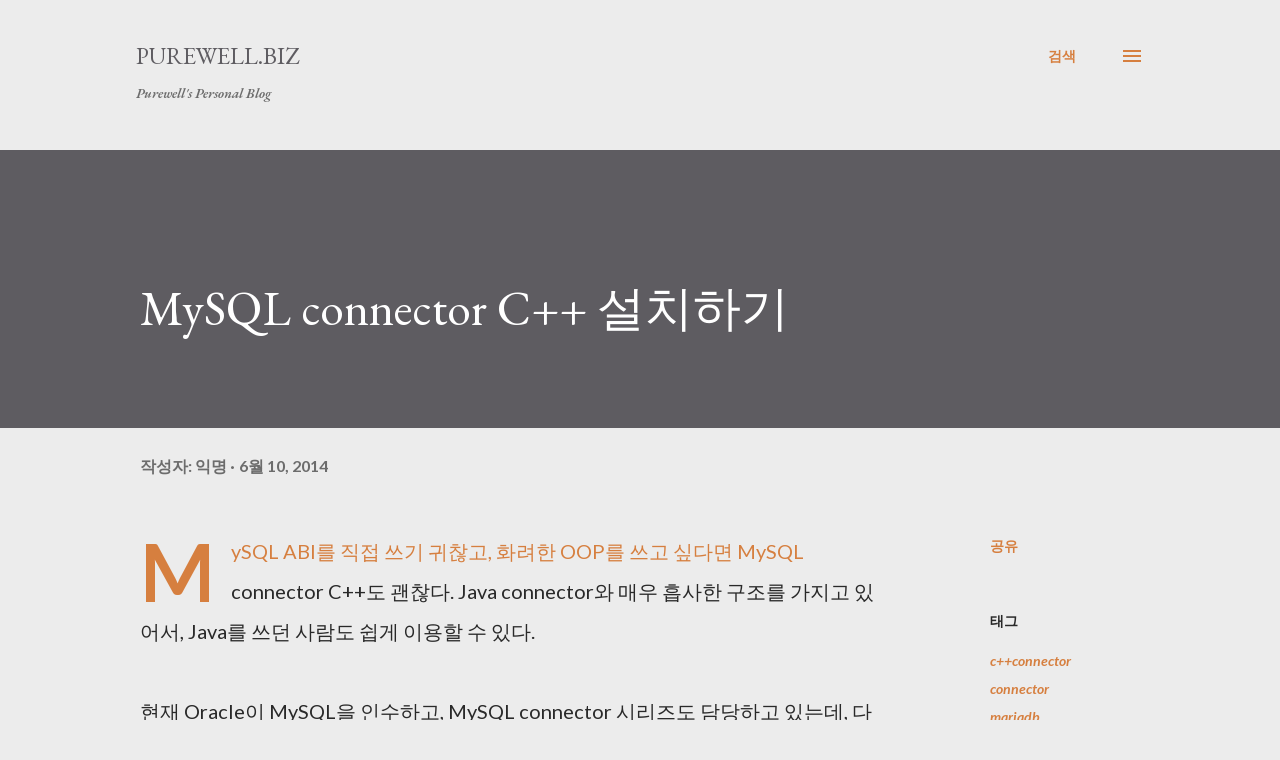

--- FILE ---
content_type: text/html; charset=UTF-8
request_url: https://blog.purewell.biz/2014/06/mysql-connector-c.html
body_size: 44613
content:
<!DOCTYPE html>
<html dir='ltr' lang='ko' xmlns='http://www.w3.org/1999/xhtml' xmlns:b='http://www.google.com/2005/gml/b' xmlns:data='http://www.google.com/2005/gml/data' xmlns:expr='http://www.google.com/2005/gml/expr'>
<head>
<meta content='width=device-width, initial-scale=1' name='viewport'/>
<title>MySQL connector C++ 설치하기</title>
<meta content='text/html; charset=UTF-8' http-equiv='Content-Type'/>
<!-- Chrome, Firefox OS and Opera -->
<meta content='#ececec' name='theme-color'/>
<!-- Windows Phone -->
<meta content='#ececec' name='msapplication-navbutton-color'/>
<meta content='blogger' name='generator'/>
<link href='https://blog.purewell.biz/favicon.ico' rel='icon' type='image/x-icon'/>
<link href='http://blog.purewell.biz/2014/06/mysql-connector-c.html' rel='canonical'/>
<link rel="alternate" type="application/atom+xml" title="Purewell.BIZ - Atom" href="https://blog.purewell.biz/feeds/posts/default" />
<link rel="alternate" type="application/rss+xml" title="Purewell.BIZ - RSS" href="https://blog.purewell.biz/feeds/posts/default?alt=rss" />
<link rel="service.post" type="application/atom+xml" title="Purewell.BIZ - Atom" href="https://www.blogger.com/feeds/347844380833106972/posts/default" />

<link rel="alternate" type="application/atom+xml" title="Purewell.BIZ - Atom" href="https://blog.purewell.biz/feeds/8735798702573397970/comments/default" />
<!--Can't find substitution for tag [blog.ieCssRetrofitLinks]-->
<meta content='http://blog.purewell.biz/2014/06/mysql-connector-c.html' property='og:url'/>
<meta content='MySQL connector C++ 설치하기' property='og:title'/>
<meta content='Purewell&#39;s personal blog' property='og:description'/>
<style type='text/css'>@font-face{font-family:'Dancing Script';font-style:normal;font-weight:400;font-display:swap;src:url(//fonts.gstatic.com/s/dancingscript/v29/If2cXTr6YS-zF4S-kcSWSVi_sxjsohD9F50Ruu7BMSo3Rep8hNX6plRPjLo.woff2)format('woff2');unicode-range:U+0102-0103,U+0110-0111,U+0128-0129,U+0168-0169,U+01A0-01A1,U+01AF-01B0,U+0300-0301,U+0303-0304,U+0308-0309,U+0323,U+0329,U+1EA0-1EF9,U+20AB;}@font-face{font-family:'Dancing Script';font-style:normal;font-weight:400;font-display:swap;src:url(//fonts.gstatic.com/s/dancingscript/v29/If2cXTr6YS-zF4S-kcSWSVi_sxjsohD9F50Ruu7BMSo3ROp8hNX6plRPjLo.woff2)format('woff2');unicode-range:U+0100-02BA,U+02BD-02C5,U+02C7-02CC,U+02CE-02D7,U+02DD-02FF,U+0304,U+0308,U+0329,U+1D00-1DBF,U+1E00-1E9F,U+1EF2-1EFF,U+2020,U+20A0-20AB,U+20AD-20C0,U+2113,U+2C60-2C7F,U+A720-A7FF;}@font-face{font-family:'Dancing Script';font-style:normal;font-weight:400;font-display:swap;src:url(//fonts.gstatic.com/s/dancingscript/v29/If2cXTr6YS-zF4S-kcSWSVi_sxjsohD9F50Ruu7BMSo3Sup8hNX6plRP.woff2)format('woff2');unicode-range:U+0000-00FF,U+0131,U+0152-0153,U+02BB-02BC,U+02C6,U+02DA,U+02DC,U+0304,U+0308,U+0329,U+2000-206F,U+20AC,U+2122,U+2191,U+2193,U+2212,U+2215,U+FEFF,U+FFFD;}@font-face{font-family:'EB Garamond';font-style:italic;font-weight:600;font-display:swap;src:url(//fonts.gstatic.com/s/ebgaramond/v32/SlGFmQSNjdsmc35JDF1K5GRwUjcdlttVFm-rI7diR79wU6i1hGFJRvzr2Q.woff2)format('woff2');unicode-range:U+0460-052F,U+1C80-1C8A,U+20B4,U+2DE0-2DFF,U+A640-A69F,U+FE2E-FE2F;}@font-face{font-family:'EB Garamond';font-style:italic;font-weight:600;font-display:swap;src:url(//fonts.gstatic.com/s/ebgaramond/v32/SlGFmQSNjdsmc35JDF1K5GRwUjcdlttVFm-rI7diR795U6i1hGFJRvzr2Q.woff2)format('woff2');unicode-range:U+0301,U+0400-045F,U+0490-0491,U+04B0-04B1,U+2116;}@font-face{font-family:'EB Garamond';font-style:italic;font-weight:600;font-display:swap;src:url(//fonts.gstatic.com/s/ebgaramond/v32/SlGFmQSNjdsmc35JDF1K5GRwUjcdlttVFm-rI7diR79xU6i1hGFJRvzr2Q.woff2)format('woff2');unicode-range:U+1F00-1FFF;}@font-face{font-family:'EB Garamond';font-style:italic;font-weight:600;font-display:swap;src:url(//fonts.gstatic.com/s/ebgaramond/v32/SlGFmQSNjdsmc35JDF1K5GRwUjcdlttVFm-rI7diR79-U6i1hGFJRvzr2Q.woff2)format('woff2');unicode-range:U+0370-0377,U+037A-037F,U+0384-038A,U+038C,U+038E-03A1,U+03A3-03FF;}@font-face{font-family:'EB Garamond';font-style:italic;font-weight:600;font-display:swap;src:url(//fonts.gstatic.com/s/ebgaramond/v32/SlGFmQSNjdsmc35JDF1K5GRwUjcdlttVFm-rI7diR79yU6i1hGFJRvzr2Q.woff2)format('woff2');unicode-range:U+0102-0103,U+0110-0111,U+0128-0129,U+0168-0169,U+01A0-01A1,U+01AF-01B0,U+0300-0301,U+0303-0304,U+0308-0309,U+0323,U+0329,U+1EA0-1EF9,U+20AB;}@font-face{font-family:'EB Garamond';font-style:italic;font-weight:600;font-display:swap;src:url(//fonts.gstatic.com/s/ebgaramond/v32/SlGFmQSNjdsmc35JDF1K5GRwUjcdlttVFm-rI7diR79zU6i1hGFJRvzr2Q.woff2)format('woff2');unicode-range:U+0100-02BA,U+02BD-02C5,U+02C7-02CC,U+02CE-02D7,U+02DD-02FF,U+0304,U+0308,U+0329,U+1D00-1DBF,U+1E00-1E9F,U+1EF2-1EFF,U+2020,U+20A0-20AB,U+20AD-20C0,U+2113,U+2C60-2C7F,U+A720-A7FF;}@font-face{font-family:'EB Garamond';font-style:italic;font-weight:600;font-display:swap;src:url(//fonts.gstatic.com/s/ebgaramond/v32/SlGFmQSNjdsmc35JDF1K5GRwUjcdlttVFm-rI7diR799U6i1hGFJRvw.woff2)format('woff2');unicode-range:U+0000-00FF,U+0131,U+0152-0153,U+02BB-02BC,U+02C6,U+02DA,U+02DC,U+0304,U+0308,U+0329,U+2000-206F,U+20AC,U+2122,U+2191,U+2193,U+2212,U+2215,U+FEFF,U+FFFD;}@font-face{font-family:'EB Garamond';font-style:normal;font-weight:400;font-display:swap;src:url(//fonts.gstatic.com/s/ebgaramond/v32/SlGDmQSNjdsmc35JDF1K5E55YMjF_7DPuGi-6_RkCY9_WamXgHlIbvw.woff2)format('woff2');unicode-range:U+0460-052F,U+1C80-1C8A,U+20B4,U+2DE0-2DFF,U+A640-A69F,U+FE2E-FE2F;}@font-face{font-family:'EB Garamond';font-style:normal;font-weight:400;font-display:swap;src:url(//fonts.gstatic.com/s/ebgaramond/v32/SlGDmQSNjdsmc35JDF1K5E55YMjF_7DPuGi-6_RkAI9_WamXgHlIbvw.woff2)format('woff2');unicode-range:U+0301,U+0400-045F,U+0490-0491,U+04B0-04B1,U+2116;}@font-face{font-family:'EB Garamond';font-style:normal;font-weight:400;font-display:swap;src:url(//fonts.gstatic.com/s/ebgaramond/v32/SlGDmQSNjdsmc35JDF1K5E55YMjF_7DPuGi-6_RkCI9_WamXgHlIbvw.woff2)format('woff2');unicode-range:U+1F00-1FFF;}@font-face{font-family:'EB Garamond';font-style:normal;font-weight:400;font-display:swap;src:url(//fonts.gstatic.com/s/ebgaramond/v32/SlGDmQSNjdsmc35JDF1K5E55YMjF_7DPuGi-6_RkB49_WamXgHlIbvw.woff2)format('woff2');unicode-range:U+0370-0377,U+037A-037F,U+0384-038A,U+038C,U+038E-03A1,U+03A3-03FF;}@font-face{font-family:'EB Garamond';font-style:normal;font-weight:400;font-display:swap;src:url(//fonts.gstatic.com/s/ebgaramond/v32/SlGDmQSNjdsmc35JDF1K5E55YMjF_7DPuGi-6_RkC49_WamXgHlIbvw.woff2)format('woff2');unicode-range:U+0102-0103,U+0110-0111,U+0128-0129,U+0168-0169,U+01A0-01A1,U+01AF-01B0,U+0300-0301,U+0303-0304,U+0308-0309,U+0323,U+0329,U+1EA0-1EF9,U+20AB;}@font-face{font-family:'EB Garamond';font-style:normal;font-weight:400;font-display:swap;src:url(//fonts.gstatic.com/s/ebgaramond/v32/SlGDmQSNjdsmc35JDF1K5E55YMjF_7DPuGi-6_RkCo9_WamXgHlIbvw.woff2)format('woff2');unicode-range:U+0100-02BA,U+02BD-02C5,U+02C7-02CC,U+02CE-02D7,U+02DD-02FF,U+0304,U+0308,U+0329,U+1D00-1DBF,U+1E00-1E9F,U+1EF2-1EFF,U+2020,U+20A0-20AB,U+20AD-20C0,U+2113,U+2C60-2C7F,U+A720-A7FF;}@font-face{font-family:'EB Garamond';font-style:normal;font-weight:400;font-display:swap;src:url(//fonts.gstatic.com/s/ebgaramond/v32/SlGDmQSNjdsmc35JDF1K5E55YMjF_7DPuGi-6_RkBI9_WamXgHlI.woff2)format('woff2');unicode-range:U+0000-00FF,U+0131,U+0152-0153,U+02BB-02BC,U+02C6,U+02DA,U+02DC,U+0304,U+0308,U+0329,U+2000-206F,U+20AC,U+2122,U+2191,U+2193,U+2212,U+2215,U+FEFF,U+FFFD;}@font-face{font-family:'Lato';font-style:italic;font-weight:700;font-display:swap;src:url(//fonts.gstatic.com/s/lato/v25/S6u_w4BMUTPHjxsI5wq_FQftx9897sxZ.woff2)format('woff2');unicode-range:U+0100-02BA,U+02BD-02C5,U+02C7-02CC,U+02CE-02D7,U+02DD-02FF,U+0304,U+0308,U+0329,U+1D00-1DBF,U+1E00-1E9F,U+1EF2-1EFF,U+2020,U+20A0-20AB,U+20AD-20C0,U+2113,U+2C60-2C7F,U+A720-A7FF;}@font-face{font-family:'Lato';font-style:italic;font-weight:700;font-display:swap;src:url(//fonts.gstatic.com/s/lato/v25/S6u_w4BMUTPHjxsI5wq_Gwftx9897g.woff2)format('woff2');unicode-range:U+0000-00FF,U+0131,U+0152-0153,U+02BB-02BC,U+02C6,U+02DA,U+02DC,U+0304,U+0308,U+0329,U+2000-206F,U+20AC,U+2122,U+2191,U+2193,U+2212,U+2215,U+FEFF,U+FFFD;}@font-face{font-family:'Lato';font-style:normal;font-weight:400;font-display:swap;src:url(//fonts.gstatic.com/s/lato/v25/S6uyw4BMUTPHjxAwXiWtFCfQ7A.woff2)format('woff2');unicode-range:U+0100-02BA,U+02BD-02C5,U+02C7-02CC,U+02CE-02D7,U+02DD-02FF,U+0304,U+0308,U+0329,U+1D00-1DBF,U+1E00-1E9F,U+1EF2-1EFF,U+2020,U+20A0-20AB,U+20AD-20C0,U+2113,U+2C60-2C7F,U+A720-A7FF;}@font-face{font-family:'Lato';font-style:normal;font-weight:400;font-display:swap;src:url(//fonts.gstatic.com/s/lato/v25/S6uyw4BMUTPHjx4wXiWtFCc.woff2)format('woff2');unicode-range:U+0000-00FF,U+0131,U+0152-0153,U+02BB-02BC,U+02C6,U+02DA,U+02DC,U+0304,U+0308,U+0329,U+2000-206F,U+20AC,U+2122,U+2191,U+2193,U+2212,U+2215,U+FEFF,U+FFFD;}@font-face{font-family:'Lato';font-style:normal;font-weight:700;font-display:swap;src:url(//fonts.gstatic.com/s/lato/v25/S6u9w4BMUTPHh6UVSwaPGQ3q5d0N7w.woff2)format('woff2');unicode-range:U+0100-02BA,U+02BD-02C5,U+02C7-02CC,U+02CE-02D7,U+02DD-02FF,U+0304,U+0308,U+0329,U+1D00-1DBF,U+1E00-1E9F,U+1EF2-1EFF,U+2020,U+20A0-20AB,U+20AD-20C0,U+2113,U+2C60-2C7F,U+A720-A7FF;}@font-face{font-family:'Lato';font-style:normal;font-weight:700;font-display:swap;src:url(//fonts.gstatic.com/s/lato/v25/S6u9w4BMUTPHh6UVSwiPGQ3q5d0.woff2)format('woff2');unicode-range:U+0000-00FF,U+0131,U+0152-0153,U+02BB-02BC,U+02C6,U+02DA,U+02DC,U+0304,U+0308,U+0329,U+2000-206F,U+20AC,U+2122,U+2191,U+2193,U+2212,U+2215,U+FEFF,U+FFFD;}@font-face{font-family:'Lato';font-style:normal;font-weight:900;font-display:swap;src:url(//fonts.gstatic.com/s/lato/v25/S6u9w4BMUTPHh50XSwaPGQ3q5d0N7w.woff2)format('woff2');unicode-range:U+0100-02BA,U+02BD-02C5,U+02C7-02CC,U+02CE-02D7,U+02DD-02FF,U+0304,U+0308,U+0329,U+1D00-1DBF,U+1E00-1E9F,U+1EF2-1EFF,U+2020,U+20A0-20AB,U+20AD-20C0,U+2113,U+2C60-2C7F,U+A720-A7FF;}@font-face{font-family:'Lato';font-style:normal;font-weight:900;font-display:swap;src:url(//fonts.gstatic.com/s/lato/v25/S6u9w4BMUTPHh50XSwiPGQ3q5d0.woff2)format('woff2');unicode-range:U+0000-00FF,U+0131,U+0152-0153,U+02BB-02BC,U+02C6,U+02DA,U+02DC,U+0304,U+0308,U+0329,U+2000-206F,U+20AC,U+2122,U+2191,U+2193,U+2212,U+2215,U+FEFF,U+FFFD;}@font-face{font-family:'Lora';font-style:normal;font-weight:400;font-display:swap;src:url(//fonts.gstatic.com/s/lora/v37/0QI6MX1D_JOuGQbT0gvTJPa787weuxJMkq18ndeYxZ2JTg.woff2)format('woff2');unicode-range:U+0460-052F,U+1C80-1C8A,U+20B4,U+2DE0-2DFF,U+A640-A69F,U+FE2E-FE2F;}@font-face{font-family:'Lora';font-style:normal;font-weight:400;font-display:swap;src:url(//fonts.gstatic.com/s/lora/v37/0QI6MX1D_JOuGQbT0gvTJPa787weuxJFkq18ndeYxZ2JTg.woff2)format('woff2');unicode-range:U+0301,U+0400-045F,U+0490-0491,U+04B0-04B1,U+2116;}@font-face{font-family:'Lora';font-style:normal;font-weight:400;font-display:swap;src:url(//fonts.gstatic.com/s/lora/v37/0QI6MX1D_JOuGQbT0gvTJPa787weuxI9kq18ndeYxZ2JTg.woff2)format('woff2');unicode-range:U+0302-0303,U+0305,U+0307-0308,U+0310,U+0312,U+0315,U+031A,U+0326-0327,U+032C,U+032F-0330,U+0332-0333,U+0338,U+033A,U+0346,U+034D,U+0391-03A1,U+03A3-03A9,U+03B1-03C9,U+03D1,U+03D5-03D6,U+03F0-03F1,U+03F4-03F5,U+2016-2017,U+2034-2038,U+203C,U+2040,U+2043,U+2047,U+2050,U+2057,U+205F,U+2070-2071,U+2074-208E,U+2090-209C,U+20D0-20DC,U+20E1,U+20E5-20EF,U+2100-2112,U+2114-2115,U+2117-2121,U+2123-214F,U+2190,U+2192,U+2194-21AE,U+21B0-21E5,U+21F1-21F2,U+21F4-2211,U+2213-2214,U+2216-22FF,U+2308-230B,U+2310,U+2319,U+231C-2321,U+2336-237A,U+237C,U+2395,U+239B-23B7,U+23D0,U+23DC-23E1,U+2474-2475,U+25AF,U+25B3,U+25B7,U+25BD,U+25C1,U+25CA,U+25CC,U+25FB,U+266D-266F,U+27C0-27FF,U+2900-2AFF,U+2B0E-2B11,U+2B30-2B4C,U+2BFE,U+3030,U+FF5B,U+FF5D,U+1D400-1D7FF,U+1EE00-1EEFF;}@font-face{font-family:'Lora';font-style:normal;font-weight:400;font-display:swap;src:url(//fonts.gstatic.com/s/lora/v37/0QI6MX1D_JOuGQbT0gvTJPa787weuxIvkq18ndeYxZ2JTg.woff2)format('woff2');unicode-range:U+0001-000C,U+000E-001F,U+007F-009F,U+20DD-20E0,U+20E2-20E4,U+2150-218F,U+2190,U+2192,U+2194-2199,U+21AF,U+21E6-21F0,U+21F3,U+2218-2219,U+2299,U+22C4-22C6,U+2300-243F,U+2440-244A,U+2460-24FF,U+25A0-27BF,U+2800-28FF,U+2921-2922,U+2981,U+29BF,U+29EB,U+2B00-2BFF,U+4DC0-4DFF,U+FFF9-FFFB,U+10140-1018E,U+10190-1019C,U+101A0,U+101D0-101FD,U+102E0-102FB,U+10E60-10E7E,U+1D2C0-1D2D3,U+1D2E0-1D37F,U+1F000-1F0FF,U+1F100-1F1AD,U+1F1E6-1F1FF,U+1F30D-1F30F,U+1F315,U+1F31C,U+1F31E,U+1F320-1F32C,U+1F336,U+1F378,U+1F37D,U+1F382,U+1F393-1F39F,U+1F3A7-1F3A8,U+1F3AC-1F3AF,U+1F3C2,U+1F3C4-1F3C6,U+1F3CA-1F3CE,U+1F3D4-1F3E0,U+1F3ED,U+1F3F1-1F3F3,U+1F3F5-1F3F7,U+1F408,U+1F415,U+1F41F,U+1F426,U+1F43F,U+1F441-1F442,U+1F444,U+1F446-1F449,U+1F44C-1F44E,U+1F453,U+1F46A,U+1F47D,U+1F4A3,U+1F4B0,U+1F4B3,U+1F4B9,U+1F4BB,U+1F4BF,U+1F4C8-1F4CB,U+1F4D6,U+1F4DA,U+1F4DF,U+1F4E3-1F4E6,U+1F4EA-1F4ED,U+1F4F7,U+1F4F9-1F4FB,U+1F4FD-1F4FE,U+1F503,U+1F507-1F50B,U+1F50D,U+1F512-1F513,U+1F53E-1F54A,U+1F54F-1F5FA,U+1F610,U+1F650-1F67F,U+1F687,U+1F68D,U+1F691,U+1F694,U+1F698,U+1F6AD,U+1F6B2,U+1F6B9-1F6BA,U+1F6BC,U+1F6C6-1F6CF,U+1F6D3-1F6D7,U+1F6E0-1F6EA,U+1F6F0-1F6F3,U+1F6F7-1F6FC,U+1F700-1F7FF,U+1F800-1F80B,U+1F810-1F847,U+1F850-1F859,U+1F860-1F887,U+1F890-1F8AD,U+1F8B0-1F8BB,U+1F8C0-1F8C1,U+1F900-1F90B,U+1F93B,U+1F946,U+1F984,U+1F996,U+1F9E9,U+1FA00-1FA6F,U+1FA70-1FA7C,U+1FA80-1FA89,U+1FA8F-1FAC6,U+1FACE-1FADC,U+1FADF-1FAE9,U+1FAF0-1FAF8,U+1FB00-1FBFF;}@font-face{font-family:'Lora';font-style:normal;font-weight:400;font-display:swap;src:url(//fonts.gstatic.com/s/lora/v37/0QI6MX1D_JOuGQbT0gvTJPa787weuxJOkq18ndeYxZ2JTg.woff2)format('woff2');unicode-range:U+0102-0103,U+0110-0111,U+0128-0129,U+0168-0169,U+01A0-01A1,U+01AF-01B0,U+0300-0301,U+0303-0304,U+0308-0309,U+0323,U+0329,U+1EA0-1EF9,U+20AB;}@font-face{font-family:'Lora';font-style:normal;font-weight:400;font-display:swap;src:url(//fonts.gstatic.com/s/lora/v37/0QI6MX1D_JOuGQbT0gvTJPa787weuxJPkq18ndeYxZ2JTg.woff2)format('woff2');unicode-range:U+0100-02BA,U+02BD-02C5,U+02C7-02CC,U+02CE-02D7,U+02DD-02FF,U+0304,U+0308,U+0329,U+1D00-1DBF,U+1E00-1E9F,U+1EF2-1EFF,U+2020,U+20A0-20AB,U+20AD-20C0,U+2113,U+2C60-2C7F,U+A720-A7FF;}@font-face{font-family:'Lora';font-style:normal;font-weight:400;font-display:swap;src:url(//fonts.gstatic.com/s/lora/v37/0QI6MX1D_JOuGQbT0gvTJPa787weuxJBkq18ndeYxZ0.woff2)format('woff2');unicode-range:U+0000-00FF,U+0131,U+0152-0153,U+02BB-02BC,U+02C6,U+02DA,U+02DC,U+0304,U+0308,U+0329,U+2000-206F,U+20AC,U+2122,U+2191,U+2193,U+2212,U+2215,U+FEFF,U+FFFD;}@font-face{font-family:'Open Sans';font-style:italic;font-weight:600;font-stretch:100%;font-display:swap;src:url(//fonts.gstatic.com/s/opensans/v44/memtYaGs126MiZpBA-UFUIcVXSCEkx2cmqvXlWqWtE6FxZCJgvAQ.woff2)format('woff2');unicode-range:U+0460-052F,U+1C80-1C8A,U+20B4,U+2DE0-2DFF,U+A640-A69F,U+FE2E-FE2F;}@font-face{font-family:'Open Sans';font-style:italic;font-weight:600;font-stretch:100%;font-display:swap;src:url(//fonts.gstatic.com/s/opensans/v44/memtYaGs126MiZpBA-UFUIcVXSCEkx2cmqvXlWqWvU6FxZCJgvAQ.woff2)format('woff2');unicode-range:U+0301,U+0400-045F,U+0490-0491,U+04B0-04B1,U+2116;}@font-face{font-family:'Open Sans';font-style:italic;font-weight:600;font-stretch:100%;font-display:swap;src:url(//fonts.gstatic.com/s/opensans/v44/memtYaGs126MiZpBA-UFUIcVXSCEkx2cmqvXlWqWtU6FxZCJgvAQ.woff2)format('woff2');unicode-range:U+1F00-1FFF;}@font-face{font-family:'Open Sans';font-style:italic;font-weight:600;font-stretch:100%;font-display:swap;src:url(//fonts.gstatic.com/s/opensans/v44/memtYaGs126MiZpBA-UFUIcVXSCEkx2cmqvXlWqWuk6FxZCJgvAQ.woff2)format('woff2');unicode-range:U+0370-0377,U+037A-037F,U+0384-038A,U+038C,U+038E-03A1,U+03A3-03FF;}@font-face{font-family:'Open Sans';font-style:italic;font-weight:600;font-stretch:100%;font-display:swap;src:url(//fonts.gstatic.com/s/opensans/v44/memtYaGs126MiZpBA-UFUIcVXSCEkx2cmqvXlWqWu06FxZCJgvAQ.woff2)format('woff2');unicode-range:U+0307-0308,U+0590-05FF,U+200C-2010,U+20AA,U+25CC,U+FB1D-FB4F;}@font-face{font-family:'Open Sans';font-style:italic;font-weight:600;font-stretch:100%;font-display:swap;src:url(//fonts.gstatic.com/s/opensans/v44/memtYaGs126MiZpBA-UFUIcVXSCEkx2cmqvXlWqWxU6FxZCJgvAQ.woff2)format('woff2');unicode-range:U+0302-0303,U+0305,U+0307-0308,U+0310,U+0312,U+0315,U+031A,U+0326-0327,U+032C,U+032F-0330,U+0332-0333,U+0338,U+033A,U+0346,U+034D,U+0391-03A1,U+03A3-03A9,U+03B1-03C9,U+03D1,U+03D5-03D6,U+03F0-03F1,U+03F4-03F5,U+2016-2017,U+2034-2038,U+203C,U+2040,U+2043,U+2047,U+2050,U+2057,U+205F,U+2070-2071,U+2074-208E,U+2090-209C,U+20D0-20DC,U+20E1,U+20E5-20EF,U+2100-2112,U+2114-2115,U+2117-2121,U+2123-214F,U+2190,U+2192,U+2194-21AE,U+21B0-21E5,U+21F1-21F2,U+21F4-2211,U+2213-2214,U+2216-22FF,U+2308-230B,U+2310,U+2319,U+231C-2321,U+2336-237A,U+237C,U+2395,U+239B-23B7,U+23D0,U+23DC-23E1,U+2474-2475,U+25AF,U+25B3,U+25B7,U+25BD,U+25C1,U+25CA,U+25CC,U+25FB,U+266D-266F,U+27C0-27FF,U+2900-2AFF,U+2B0E-2B11,U+2B30-2B4C,U+2BFE,U+3030,U+FF5B,U+FF5D,U+1D400-1D7FF,U+1EE00-1EEFF;}@font-face{font-family:'Open Sans';font-style:italic;font-weight:600;font-stretch:100%;font-display:swap;src:url(//fonts.gstatic.com/s/opensans/v44/memtYaGs126MiZpBA-UFUIcVXSCEkx2cmqvXlWqW106FxZCJgvAQ.woff2)format('woff2');unicode-range:U+0001-000C,U+000E-001F,U+007F-009F,U+20DD-20E0,U+20E2-20E4,U+2150-218F,U+2190,U+2192,U+2194-2199,U+21AF,U+21E6-21F0,U+21F3,U+2218-2219,U+2299,U+22C4-22C6,U+2300-243F,U+2440-244A,U+2460-24FF,U+25A0-27BF,U+2800-28FF,U+2921-2922,U+2981,U+29BF,U+29EB,U+2B00-2BFF,U+4DC0-4DFF,U+FFF9-FFFB,U+10140-1018E,U+10190-1019C,U+101A0,U+101D0-101FD,U+102E0-102FB,U+10E60-10E7E,U+1D2C0-1D2D3,U+1D2E0-1D37F,U+1F000-1F0FF,U+1F100-1F1AD,U+1F1E6-1F1FF,U+1F30D-1F30F,U+1F315,U+1F31C,U+1F31E,U+1F320-1F32C,U+1F336,U+1F378,U+1F37D,U+1F382,U+1F393-1F39F,U+1F3A7-1F3A8,U+1F3AC-1F3AF,U+1F3C2,U+1F3C4-1F3C6,U+1F3CA-1F3CE,U+1F3D4-1F3E0,U+1F3ED,U+1F3F1-1F3F3,U+1F3F5-1F3F7,U+1F408,U+1F415,U+1F41F,U+1F426,U+1F43F,U+1F441-1F442,U+1F444,U+1F446-1F449,U+1F44C-1F44E,U+1F453,U+1F46A,U+1F47D,U+1F4A3,U+1F4B0,U+1F4B3,U+1F4B9,U+1F4BB,U+1F4BF,U+1F4C8-1F4CB,U+1F4D6,U+1F4DA,U+1F4DF,U+1F4E3-1F4E6,U+1F4EA-1F4ED,U+1F4F7,U+1F4F9-1F4FB,U+1F4FD-1F4FE,U+1F503,U+1F507-1F50B,U+1F50D,U+1F512-1F513,U+1F53E-1F54A,U+1F54F-1F5FA,U+1F610,U+1F650-1F67F,U+1F687,U+1F68D,U+1F691,U+1F694,U+1F698,U+1F6AD,U+1F6B2,U+1F6B9-1F6BA,U+1F6BC,U+1F6C6-1F6CF,U+1F6D3-1F6D7,U+1F6E0-1F6EA,U+1F6F0-1F6F3,U+1F6F7-1F6FC,U+1F700-1F7FF,U+1F800-1F80B,U+1F810-1F847,U+1F850-1F859,U+1F860-1F887,U+1F890-1F8AD,U+1F8B0-1F8BB,U+1F8C0-1F8C1,U+1F900-1F90B,U+1F93B,U+1F946,U+1F984,U+1F996,U+1F9E9,U+1FA00-1FA6F,U+1FA70-1FA7C,U+1FA80-1FA89,U+1FA8F-1FAC6,U+1FACE-1FADC,U+1FADF-1FAE9,U+1FAF0-1FAF8,U+1FB00-1FBFF;}@font-face{font-family:'Open Sans';font-style:italic;font-weight:600;font-stretch:100%;font-display:swap;src:url(//fonts.gstatic.com/s/opensans/v44/memtYaGs126MiZpBA-UFUIcVXSCEkx2cmqvXlWqWtk6FxZCJgvAQ.woff2)format('woff2');unicode-range:U+0102-0103,U+0110-0111,U+0128-0129,U+0168-0169,U+01A0-01A1,U+01AF-01B0,U+0300-0301,U+0303-0304,U+0308-0309,U+0323,U+0329,U+1EA0-1EF9,U+20AB;}@font-face{font-family:'Open Sans';font-style:italic;font-weight:600;font-stretch:100%;font-display:swap;src:url(//fonts.gstatic.com/s/opensans/v44/memtYaGs126MiZpBA-UFUIcVXSCEkx2cmqvXlWqWt06FxZCJgvAQ.woff2)format('woff2');unicode-range:U+0100-02BA,U+02BD-02C5,U+02C7-02CC,U+02CE-02D7,U+02DD-02FF,U+0304,U+0308,U+0329,U+1D00-1DBF,U+1E00-1E9F,U+1EF2-1EFF,U+2020,U+20A0-20AB,U+20AD-20C0,U+2113,U+2C60-2C7F,U+A720-A7FF;}@font-face{font-family:'Open Sans';font-style:italic;font-weight:600;font-stretch:100%;font-display:swap;src:url(//fonts.gstatic.com/s/opensans/v44/memtYaGs126MiZpBA-UFUIcVXSCEkx2cmqvXlWqWuU6FxZCJgg.woff2)format('woff2');unicode-range:U+0000-00FF,U+0131,U+0152-0153,U+02BB-02BC,U+02C6,U+02DA,U+02DC,U+0304,U+0308,U+0329,U+2000-206F,U+20AC,U+2122,U+2191,U+2193,U+2212,U+2215,U+FEFF,U+FFFD;}@font-face{font-family:'Open Sans';font-style:italic;font-weight:800;font-stretch:100%;font-display:swap;src:url(//fonts.gstatic.com/s/opensans/v44/memtYaGs126MiZpBA-UFUIcVXSCEkx2cmqvXlWqWtE6FxZCJgvAQ.woff2)format('woff2');unicode-range:U+0460-052F,U+1C80-1C8A,U+20B4,U+2DE0-2DFF,U+A640-A69F,U+FE2E-FE2F;}@font-face{font-family:'Open Sans';font-style:italic;font-weight:800;font-stretch:100%;font-display:swap;src:url(//fonts.gstatic.com/s/opensans/v44/memtYaGs126MiZpBA-UFUIcVXSCEkx2cmqvXlWqWvU6FxZCJgvAQ.woff2)format('woff2');unicode-range:U+0301,U+0400-045F,U+0490-0491,U+04B0-04B1,U+2116;}@font-face{font-family:'Open Sans';font-style:italic;font-weight:800;font-stretch:100%;font-display:swap;src:url(//fonts.gstatic.com/s/opensans/v44/memtYaGs126MiZpBA-UFUIcVXSCEkx2cmqvXlWqWtU6FxZCJgvAQ.woff2)format('woff2');unicode-range:U+1F00-1FFF;}@font-face{font-family:'Open Sans';font-style:italic;font-weight:800;font-stretch:100%;font-display:swap;src:url(//fonts.gstatic.com/s/opensans/v44/memtYaGs126MiZpBA-UFUIcVXSCEkx2cmqvXlWqWuk6FxZCJgvAQ.woff2)format('woff2');unicode-range:U+0370-0377,U+037A-037F,U+0384-038A,U+038C,U+038E-03A1,U+03A3-03FF;}@font-face{font-family:'Open Sans';font-style:italic;font-weight:800;font-stretch:100%;font-display:swap;src:url(//fonts.gstatic.com/s/opensans/v44/memtYaGs126MiZpBA-UFUIcVXSCEkx2cmqvXlWqWu06FxZCJgvAQ.woff2)format('woff2');unicode-range:U+0307-0308,U+0590-05FF,U+200C-2010,U+20AA,U+25CC,U+FB1D-FB4F;}@font-face{font-family:'Open Sans';font-style:italic;font-weight:800;font-stretch:100%;font-display:swap;src:url(//fonts.gstatic.com/s/opensans/v44/memtYaGs126MiZpBA-UFUIcVXSCEkx2cmqvXlWqWxU6FxZCJgvAQ.woff2)format('woff2');unicode-range:U+0302-0303,U+0305,U+0307-0308,U+0310,U+0312,U+0315,U+031A,U+0326-0327,U+032C,U+032F-0330,U+0332-0333,U+0338,U+033A,U+0346,U+034D,U+0391-03A1,U+03A3-03A9,U+03B1-03C9,U+03D1,U+03D5-03D6,U+03F0-03F1,U+03F4-03F5,U+2016-2017,U+2034-2038,U+203C,U+2040,U+2043,U+2047,U+2050,U+2057,U+205F,U+2070-2071,U+2074-208E,U+2090-209C,U+20D0-20DC,U+20E1,U+20E5-20EF,U+2100-2112,U+2114-2115,U+2117-2121,U+2123-214F,U+2190,U+2192,U+2194-21AE,U+21B0-21E5,U+21F1-21F2,U+21F4-2211,U+2213-2214,U+2216-22FF,U+2308-230B,U+2310,U+2319,U+231C-2321,U+2336-237A,U+237C,U+2395,U+239B-23B7,U+23D0,U+23DC-23E1,U+2474-2475,U+25AF,U+25B3,U+25B7,U+25BD,U+25C1,U+25CA,U+25CC,U+25FB,U+266D-266F,U+27C0-27FF,U+2900-2AFF,U+2B0E-2B11,U+2B30-2B4C,U+2BFE,U+3030,U+FF5B,U+FF5D,U+1D400-1D7FF,U+1EE00-1EEFF;}@font-face{font-family:'Open Sans';font-style:italic;font-weight:800;font-stretch:100%;font-display:swap;src:url(//fonts.gstatic.com/s/opensans/v44/memtYaGs126MiZpBA-UFUIcVXSCEkx2cmqvXlWqW106FxZCJgvAQ.woff2)format('woff2');unicode-range:U+0001-000C,U+000E-001F,U+007F-009F,U+20DD-20E0,U+20E2-20E4,U+2150-218F,U+2190,U+2192,U+2194-2199,U+21AF,U+21E6-21F0,U+21F3,U+2218-2219,U+2299,U+22C4-22C6,U+2300-243F,U+2440-244A,U+2460-24FF,U+25A0-27BF,U+2800-28FF,U+2921-2922,U+2981,U+29BF,U+29EB,U+2B00-2BFF,U+4DC0-4DFF,U+FFF9-FFFB,U+10140-1018E,U+10190-1019C,U+101A0,U+101D0-101FD,U+102E0-102FB,U+10E60-10E7E,U+1D2C0-1D2D3,U+1D2E0-1D37F,U+1F000-1F0FF,U+1F100-1F1AD,U+1F1E6-1F1FF,U+1F30D-1F30F,U+1F315,U+1F31C,U+1F31E,U+1F320-1F32C,U+1F336,U+1F378,U+1F37D,U+1F382,U+1F393-1F39F,U+1F3A7-1F3A8,U+1F3AC-1F3AF,U+1F3C2,U+1F3C4-1F3C6,U+1F3CA-1F3CE,U+1F3D4-1F3E0,U+1F3ED,U+1F3F1-1F3F3,U+1F3F5-1F3F7,U+1F408,U+1F415,U+1F41F,U+1F426,U+1F43F,U+1F441-1F442,U+1F444,U+1F446-1F449,U+1F44C-1F44E,U+1F453,U+1F46A,U+1F47D,U+1F4A3,U+1F4B0,U+1F4B3,U+1F4B9,U+1F4BB,U+1F4BF,U+1F4C8-1F4CB,U+1F4D6,U+1F4DA,U+1F4DF,U+1F4E3-1F4E6,U+1F4EA-1F4ED,U+1F4F7,U+1F4F9-1F4FB,U+1F4FD-1F4FE,U+1F503,U+1F507-1F50B,U+1F50D,U+1F512-1F513,U+1F53E-1F54A,U+1F54F-1F5FA,U+1F610,U+1F650-1F67F,U+1F687,U+1F68D,U+1F691,U+1F694,U+1F698,U+1F6AD,U+1F6B2,U+1F6B9-1F6BA,U+1F6BC,U+1F6C6-1F6CF,U+1F6D3-1F6D7,U+1F6E0-1F6EA,U+1F6F0-1F6F3,U+1F6F7-1F6FC,U+1F700-1F7FF,U+1F800-1F80B,U+1F810-1F847,U+1F850-1F859,U+1F860-1F887,U+1F890-1F8AD,U+1F8B0-1F8BB,U+1F8C0-1F8C1,U+1F900-1F90B,U+1F93B,U+1F946,U+1F984,U+1F996,U+1F9E9,U+1FA00-1FA6F,U+1FA70-1FA7C,U+1FA80-1FA89,U+1FA8F-1FAC6,U+1FACE-1FADC,U+1FADF-1FAE9,U+1FAF0-1FAF8,U+1FB00-1FBFF;}@font-face{font-family:'Open Sans';font-style:italic;font-weight:800;font-stretch:100%;font-display:swap;src:url(//fonts.gstatic.com/s/opensans/v44/memtYaGs126MiZpBA-UFUIcVXSCEkx2cmqvXlWqWtk6FxZCJgvAQ.woff2)format('woff2');unicode-range:U+0102-0103,U+0110-0111,U+0128-0129,U+0168-0169,U+01A0-01A1,U+01AF-01B0,U+0300-0301,U+0303-0304,U+0308-0309,U+0323,U+0329,U+1EA0-1EF9,U+20AB;}@font-face{font-family:'Open Sans';font-style:italic;font-weight:800;font-stretch:100%;font-display:swap;src:url(//fonts.gstatic.com/s/opensans/v44/memtYaGs126MiZpBA-UFUIcVXSCEkx2cmqvXlWqWt06FxZCJgvAQ.woff2)format('woff2');unicode-range:U+0100-02BA,U+02BD-02C5,U+02C7-02CC,U+02CE-02D7,U+02DD-02FF,U+0304,U+0308,U+0329,U+1D00-1DBF,U+1E00-1E9F,U+1EF2-1EFF,U+2020,U+20A0-20AB,U+20AD-20C0,U+2113,U+2C60-2C7F,U+A720-A7FF;}@font-face{font-family:'Open Sans';font-style:italic;font-weight:800;font-stretch:100%;font-display:swap;src:url(//fonts.gstatic.com/s/opensans/v44/memtYaGs126MiZpBA-UFUIcVXSCEkx2cmqvXlWqWuU6FxZCJgg.woff2)format('woff2');unicode-range:U+0000-00FF,U+0131,U+0152-0153,U+02BB-02BC,U+02C6,U+02DA,U+02DC,U+0304,U+0308,U+0329,U+2000-206F,U+20AC,U+2122,U+2191,U+2193,U+2212,U+2215,U+FEFF,U+FFFD;}@font-face{font-family:'Open Sans';font-style:normal;font-weight:400;font-stretch:100%;font-display:swap;src:url(//fonts.gstatic.com/s/opensans/v44/memvYaGs126MiZpBA-UvWbX2vVnXBbObj2OVTSKmu0SC55K5gw.woff2)format('woff2');unicode-range:U+0460-052F,U+1C80-1C8A,U+20B4,U+2DE0-2DFF,U+A640-A69F,U+FE2E-FE2F;}@font-face{font-family:'Open Sans';font-style:normal;font-weight:400;font-stretch:100%;font-display:swap;src:url(//fonts.gstatic.com/s/opensans/v44/memvYaGs126MiZpBA-UvWbX2vVnXBbObj2OVTSumu0SC55K5gw.woff2)format('woff2');unicode-range:U+0301,U+0400-045F,U+0490-0491,U+04B0-04B1,U+2116;}@font-face{font-family:'Open Sans';font-style:normal;font-weight:400;font-stretch:100%;font-display:swap;src:url(//fonts.gstatic.com/s/opensans/v44/memvYaGs126MiZpBA-UvWbX2vVnXBbObj2OVTSOmu0SC55K5gw.woff2)format('woff2');unicode-range:U+1F00-1FFF;}@font-face{font-family:'Open Sans';font-style:normal;font-weight:400;font-stretch:100%;font-display:swap;src:url(//fonts.gstatic.com/s/opensans/v44/memvYaGs126MiZpBA-UvWbX2vVnXBbObj2OVTSymu0SC55K5gw.woff2)format('woff2');unicode-range:U+0370-0377,U+037A-037F,U+0384-038A,U+038C,U+038E-03A1,U+03A3-03FF;}@font-face{font-family:'Open Sans';font-style:normal;font-weight:400;font-stretch:100%;font-display:swap;src:url(//fonts.gstatic.com/s/opensans/v44/memvYaGs126MiZpBA-UvWbX2vVnXBbObj2OVTS2mu0SC55K5gw.woff2)format('woff2');unicode-range:U+0307-0308,U+0590-05FF,U+200C-2010,U+20AA,U+25CC,U+FB1D-FB4F;}@font-face{font-family:'Open Sans';font-style:normal;font-weight:400;font-stretch:100%;font-display:swap;src:url(//fonts.gstatic.com/s/opensans/v44/memvYaGs126MiZpBA-UvWbX2vVnXBbObj2OVTVOmu0SC55K5gw.woff2)format('woff2');unicode-range:U+0302-0303,U+0305,U+0307-0308,U+0310,U+0312,U+0315,U+031A,U+0326-0327,U+032C,U+032F-0330,U+0332-0333,U+0338,U+033A,U+0346,U+034D,U+0391-03A1,U+03A3-03A9,U+03B1-03C9,U+03D1,U+03D5-03D6,U+03F0-03F1,U+03F4-03F5,U+2016-2017,U+2034-2038,U+203C,U+2040,U+2043,U+2047,U+2050,U+2057,U+205F,U+2070-2071,U+2074-208E,U+2090-209C,U+20D0-20DC,U+20E1,U+20E5-20EF,U+2100-2112,U+2114-2115,U+2117-2121,U+2123-214F,U+2190,U+2192,U+2194-21AE,U+21B0-21E5,U+21F1-21F2,U+21F4-2211,U+2213-2214,U+2216-22FF,U+2308-230B,U+2310,U+2319,U+231C-2321,U+2336-237A,U+237C,U+2395,U+239B-23B7,U+23D0,U+23DC-23E1,U+2474-2475,U+25AF,U+25B3,U+25B7,U+25BD,U+25C1,U+25CA,U+25CC,U+25FB,U+266D-266F,U+27C0-27FF,U+2900-2AFF,U+2B0E-2B11,U+2B30-2B4C,U+2BFE,U+3030,U+FF5B,U+FF5D,U+1D400-1D7FF,U+1EE00-1EEFF;}@font-face{font-family:'Open Sans';font-style:normal;font-weight:400;font-stretch:100%;font-display:swap;src:url(//fonts.gstatic.com/s/opensans/v44/memvYaGs126MiZpBA-UvWbX2vVnXBbObj2OVTUGmu0SC55K5gw.woff2)format('woff2');unicode-range:U+0001-000C,U+000E-001F,U+007F-009F,U+20DD-20E0,U+20E2-20E4,U+2150-218F,U+2190,U+2192,U+2194-2199,U+21AF,U+21E6-21F0,U+21F3,U+2218-2219,U+2299,U+22C4-22C6,U+2300-243F,U+2440-244A,U+2460-24FF,U+25A0-27BF,U+2800-28FF,U+2921-2922,U+2981,U+29BF,U+29EB,U+2B00-2BFF,U+4DC0-4DFF,U+FFF9-FFFB,U+10140-1018E,U+10190-1019C,U+101A0,U+101D0-101FD,U+102E0-102FB,U+10E60-10E7E,U+1D2C0-1D2D3,U+1D2E0-1D37F,U+1F000-1F0FF,U+1F100-1F1AD,U+1F1E6-1F1FF,U+1F30D-1F30F,U+1F315,U+1F31C,U+1F31E,U+1F320-1F32C,U+1F336,U+1F378,U+1F37D,U+1F382,U+1F393-1F39F,U+1F3A7-1F3A8,U+1F3AC-1F3AF,U+1F3C2,U+1F3C4-1F3C6,U+1F3CA-1F3CE,U+1F3D4-1F3E0,U+1F3ED,U+1F3F1-1F3F3,U+1F3F5-1F3F7,U+1F408,U+1F415,U+1F41F,U+1F426,U+1F43F,U+1F441-1F442,U+1F444,U+1F446-1F449,U+1F44C-1F44E,U+1F453,U+1F46A,U+1F47D,U+1F4A3,U+1F4B0,U+1F4B3,U+1F4B9,U+1F4BB,U+1F4BF,U+1F4C8-1F4CB,U+1F4D6,U+1F4DA,U+1F4DF,U+1F4E3-1F4E6,U+1F4EA-1F4ED,U+1F4F7,U+1F4F9-1F4FB,U+1F4FD-1F4FE,U+1F503,U+1F507-1F50B,U+1F50D,U+1F512-1F513,U+1F53E-1F54A,U+1F54F-1F5FA,U+1F610,U+1F650-1F67F,U+1F687,U+1F68D,U+1F691,U+1F694,U+1F698,U+1F6AD,U+1F6B2,U+1F6B9-1F6BA,U+1F6BC,U+1F6C6-1F6CF,U+1F6D3-1F6D7,U+1F6E0-1F6EA,U+1F6F0-1F6F3,U+1F6F7-1F6FC,U+1F700-1F7FF,U+1F800-1F80B,U+1F810-1F847,U+1F850-1F859,U+1F860-1F887,U+1F890-1F8AD,U+1F8B0-1F8BB,U+1F8C0-1F8C1,U+1F900-1F90B,U+1F93B,U+1F946,U+1F984,U+1F996,U+1F9E9,U+1FA00-1FA6F,U+1FA70-1FA7C,U+1FA80-1FA89,U+1FA8F-1FAC6,U+1FACE-1FADC,U+1FADF-1FAE9,U+1FAF0-1FAF8,U+1FB00-1FBFF;}@font-face{font-family:'Open Sans';font-style:normal;font-weight:400;font-stretch:100%;font-display:swap;src:url(//fonts.gstatic.com/s/opensans/v44/memvYaGs126MiZpBA-UvWbX2vVnXBbObj2OVTSCmu0SC55K5gw.woff2)format('woff2');unicode-range:U+0102-0103,U+0110-0111,U+0128-0129,U+0168-0169,U+01A0-01A1,U+01AF-01B0,U+0300-0301,U+0303-0304,U+0308-0309,U+0323,U+0329,U+1EA0-1EF9,U+20AB;}@font-face{font-family:'Open Sans';font-style:normal;font-weight:400;font-stretch:100%;font-display:swap;src:url(//fonts.gstatic.com/s/opensans/v44/memvYaGs126MiZpBA-UvWbX2vVnXBbObj2OVTSGmu0SC55K5gw.woff2)format('woff2');unicode-range:U+0100-02BA,U+02BD-02C5,U+02C7-02CC,U+02CE-02D7,U+02DD-02FF,U+0304,U+0308,U+0329,U+1D00-1DBF,U+1E00-1E9F,U+1EF2-1EFF,U+2020,U+20A0-20AB,U+20AD-20C0,U+2113,U+2C60-2C7F,U+A720-A7FF;}@font-face{font-family:'Open Sans';font-style:normal;font-weight:400;font-stretch:100%;font-display:swap;src:url(//fonts.gstatic.com/s/opensans/v44/memvYaGs126MiZpBA-UvWbX2vVnXBbObj2OVTS-mu0SC55I.woff2)format('woff2');unicode-range:U+0000-00FF,U+0131,U+0152-0153,U+02BB-02BC,U+02C6,U+02DA,U+02DC,U+0304,U+0308,U+0329,U+2000-206F,U+20AC,U+2122,U+2191,U+2193,U+2212,U+2215,U+FEFF,U+FFFD;}@font-face{font-family:'Open Sans';font-style:normal;font-weight:600;font-stretch:100%;font-display:swap;src:url(//fonts.gstatic.com/s/opensans/v44/memvYaGs126MiZpBA-UvWbX2vVnXBbObj2OVTSKmu0SC55K5gw.woff2)format('woff2');unicode-range:U+0460-052F,U+1C80-1C8A,U+20B4,U+2DE0-2DFF,U+A640-A69F,U+FE2E-FE2F;}@font-face{font-family:'Open Sans';font-style:normal;font-weight:600;font-stretch:100%;font-display:swap;src:url(//fonts.gstatic.com/s/opensans/v44/memvYaGs126MiZpBA-UvWbX2vVnXBbObj2OVTSumu0SC55K5gw.woff2)format('woff2');unicode-range:U+0301,U+0400-045F,U+0490-0491,U+04B0-04B1,U+2116;}@font-face{font-family:'Open Sans';font-style:normal;font-weight:600;font-stretch:100%;font-display:swap;src:url(//fonts.gstatic.com/s/opensans/v44/memvYaGs126MiZpBA-UvWbX2vVnXBbObj2OVTSOmu0SC55K5gw.woff2)format('woff2');unicode-range:U+1F00-1FFF;}@font-face{font-family:'Open Sans';font-style:normal;font-weight:600;font-stretch:100%;font-display:swap;src:url(//fonts.gstatic.com/s/opensans/v44/memvYaGs126MiZpBA-UvWbX2vVnXBbObj2OVTSymu0SC55K5gw.woff2)format('woff2');unicode-range:U+0370-0377,U+037A-037F,U+0384-038A,U+038C,U+038E-03A1,U+03A3-03FF;}@font-face{font-family:'Open Sans';font-style:normal;font-weight:600;font-stretch:100%;font-display:swap;src:url(//fonts.gstatic.com/s/opensans/v44/memvYaGs126MiZpBA-UvWbX2vVnXBbObj2OVTS2mu0SC55K5gw.woff2)format('woff2');unicode-range:U+0307-0308,U+0590-05FF,U+200C-2010,U+20AA,U+25CC,U+FB1D-FB4F;}@font-face{font-family:'Open Sans';font-style:normal;font-weight:600;font-stretch:100%;font-display:swap;src:url(//fonts.gstatic.com/s/opensans/v44/memvYaGs126MiZpBA-UvWbX2vVnXBbObj2OVTVOmu0SC55K5gw.woff2)format('woff2');unicode-range:U+0302-0303,U+0305,U+0307-0308,U+0310,U+0312,U+0315,U+031A,U+0326-0327,U+032C,U+032F-0330,U+0332-0333,U+0338,U+033A,U+0346,U+034D,U+0391-03A1,U+03A3-03A9,U+03B1-03C9,U+03D1,U+03D5-03D6,U+03F0-03F1,U+03F4-03F5,U+2016-2017,U+2034-2038,U+203C,U+2040,U+2043,U+2047,U+2050,U+2057,U+205F,U+2070-2071,U+2074-208E,U+2090-209C,U+20D0-20DC,U+20E1,U+20E5-20EF,U+2100-2112,U+2114-2115,U+2117-2121,U+2123-214F,U+2190,U+2192,U+2194-21AE,U+21B0-21E5,U+21F1-21F2,U+21F4-2211,U+2213-2214,U+2216-22FF,U+2308-230B,U+2310,U+2319,U+231C-2321,U+2336-237A,U+237C,U+2395,U+239B-23B7,U+23D0,U+23DC-23E1,U+2474-2475,U+25AF,U+25B3,U+25B7,U+25BD,U+25C1,U+25CA,U+25CC,U+25FB,U+266D-266F,U+27C0-27FF,U+2900-2AFF,U+2B0E-2B11,U+2B30-2B4C,U+2BFE,U+3030,U+FF5B,U+FF5D,U+1D400-1D7FF,U+1EE00-1EEFF;}@font-face{font-family:'Open Sans';font-style:normal;font-weight:600;font-stretch:100%;font-display:swap;src:url(//fonts.gstatic.com/s/opensans/v44/memvYaGs126MiZpBA-UvWbX2vVnXBbObj2OVTUGmu0SC55K5gw.woff2)format('woff2');unicode-range:U+0001-000C,U+000E-001F,U+007F-009F,U+20DD-20E0,U+20E2-20E4,U+2150-218F,U+2190,U+2192,U+2194-2199,U+21AF,U+21E6-21F0,U+21F3,U+2218-2219,U+2299,U+22C4-22C6,U+2300-243F,U+2440-244A,U+2460-24FF,U+25A0-27BF,U+2800-28FF,U+2921-2922,U+2981,U+29BF,U+29EB,U+2B00-2BFF,U+4DC0-4DFF,U+FFF9-FFFB,U+10140-1018E,U+10190-1019C,U+101A0,U+101D0-101FD,U+102E0-102FB,U+10E60-10E7E,U+1D2C0-1D2D3,U+1D2E0-1D37F,U+1F000-1F0FF,U+1F100-1F1AD,U+1F1E6-1F1FF,U+1F30D-1F30F,U+1F315,U+1F31C,U+1F31E,U+1F320-1F32C,U+1F336,U+1F378,U+1F37D,U+1F382,U+1F393-1F39F,U+1F3A7-1F3A8,U+1F3AC-1F3AF,U+1F3C2,U+1F3C4-1F3C6,U+1F3CA-1F3CE,U+1F3D4-1F3E0,U+1F3ED,U+1F3F1-1F3F3,U+1F3F5-1F3F7,U+1F408,U+1F415,U+1F41F,U+1F426,U+1F43F,U+1F441-1F442,U+1F444,U+1F446-1F449,U+1F44C-1F44E,U+1F453,U+1F46A,U+1F47D,U+1F4A3,U+1F4B0,U+1F4B3,U+1F4B9,U+1F4BB,U+1F4BF,U+1F4C8-1F4CB,U+1F4D6,U+1F4DA,U+1F4DF,U+1F4E3-1F4E6,U+1F4EA-1F4ED,U+1F4F7,U+1F4F9-1F4FB,U+1F4FD-1F4FE,U+1F503,U+1F507-1F50B,U+1F50D,U+1F512-1F513,U+1F53E-1F54A,U+1F54F-1F5FA,U+1F610,U+1F650-1F67F,U+1F687,U+1F68D,U+1F691,U+1F694,U+1F698,U+1F6AD,U+1F6B2,U+1F6B9-1F6BA,U+1F6BC,U+1F6C6-1F6CF,U+1F6D3-1F6D7,U+1F6E0-1F6EA,U+1F6F0-1F6F3,U+1F6F7-1F6FC,U+1F700-1F7FF,U+1F800-1F80B,U+1F810-1F847,U+1F850-1F859,U+1F860-1F887,U+1F890-1F8AD,U+1F8B0-1F8BB,U+1F8C0-1F8C1,U+1F900-1F90B,U+1F93B,U+1F946,U+1F984,U+1F996,U+1F9E9,U+1FA00-1FA6F,U+1FA70-1FA7C,U+1FA80-1FA89,U+1FA8F-1FAC6,U+1FACE-1FADC,U+1FADF-1FAE9,U+1FAF0-1FAF8,U+1FB00-1FBFF;}@font-face{font-family:'Open Sans';font-style:normal;font-weight:600;font-stretch:100%;font-display:swap;src:url(//fonts.gstatic.com/s/opensans/v44/memvYaGs126MiZpBA-UvWbX2vVnXBbObj2OVTSCmu0SC55K5gw.woff2)format('woff2');unicode-range:U+0102-0103,U+0110-0111,U+0128-0129,U+0168-0169,U+01A0-01A1,U+01AF-01B0,U+0300-0301,U+0303-0304,U+0308-0309,U+0323,U+0329,U+1EA0-1EF9,U+20AB;}@font-face{font-family:'Open Sans';font-style:normal;font-weight:600;font-stretch:100%;font-display:swap;src:url(//fonts.gstatic.com/s/opensans/v44/memvYaGs126MiZpBA-UvWbX2vVnXBbObj2OVTSGmu0SC55K5gw.woff2)format('woff2');unicode-range:U+0100-02BA,U+02BD-02C5,U+02C7-02CC,U+02CE-02D7,U+02DD-02FF,U+0304,U+0308,U+0329,U+1D00-1DBF,U+1E00-1E9F,U+1EF2-1EFF,U+2020,U+20A0-20AB,U+20AD-20C0,U+2113,U+2C60-2C7F,U+A720-A7FF;}@font-face{font-family:'Open Sans';font-style:normal;font-weight:600;font-stretch:100%;font-display:swap;src:url(//fonts.gstatic.com/s/opensans/v44/memvYaGs126MiZpBA-UvWbX2vVnXBbObj2OVTS-mu0SC55I.woff2)format('woff2');unicode-range:U+0000-00FF,U+0131,U+0152-0153,U+02BB-02BC,U+02C6,U+02DA,U+02DC,U+0304,U+0308,U+0329,U+2000-206F,U+20AC,U+2122,U+2191,U+2193,U+2212,U+2215,U+FEFF,U+FFFD;}@font-face{font-family:'Open Sans';font-style:normal;font-weight:700;font-stretch:100%;font-display:swap;src:url(//fonts.gstatic.com/s/opensans/v44/memvYaGs126MiZpBA-UvWbX2vVnXBbObj2OVTSKmu0SC55K5gw.woff2)format('woff2');unicode-range:U+0460-052F,U+1C80-1C8A,U+20B4,U+2DE0-2DFF,U+A640-A69F,U+FE2E-FE2F;}@font-face{font-family:'Open Sans';font-style:normal;font-weight:700;font-stretch:100%;font-display:swap;src:url(//fonts.gstatic.com/s/opensans/v44/memvYaGs126MiZpBA-UvWbX2vVnXBbObj2OVTSumu0SC55K5gw.woff2)format('woff2');unicode-range:U+0301,U+0400-045F,U+0490-0491,U+04B0-04B1,U+2116;}@font-face{font-family:'Open Sans';font-style:normal;font-weight:700;font-stretch:100%;font-display:swap;src:url(//fonts.gstatic.com/s/opensans/v44/memvYaGs126MiZpBA-UvWbX2vVnXBbObj2OVTSOmu0SC55K5gw.woff2)format('woff2');unicode-range:U+1F00-1FFF;}@font-face{font-family:'Open Sans';font-style:normal;font-weight:700;font-stretch:100%;font-display:swap;src:url(//fonts.gstatic.com/s/opensans/v44/memvYaGs126MiZpBA-UvWbX2vVnXBbObj2OVTSymu0SC55K5gw.woff2)format('woff2');unicode-range:U+0370-0377,U+037A-037F,U+0384-038A,U+038C,U+038E-03A1,U+03A3-03FF;}@font-face{font-family:'Open Sans';font-style:normal;font-weight:700;font-stretch:100%;font-display:swap;src:url(//fonts.gstatic.com/s/opensans/v44/memvYaGs126MiZpBA-UvWbX2vVnXBbObj2OVTS2mu0SC55K5gw.woff2)format('woff2');unicode-range:U+0307-0308,U+0590-05FF,U+200C-2010,U+20AA,U+25CC,U+FB1D-FB4F;}@font-face{font-family:'Open Sans';font-style:normal;font-weight:700;font-stretch:100%;font-display:swap;src:url(//fonts.gstatic.com/s/opensans/v44/memvYaGs126MiZpBA-UvWbX2vVnXBbObj2OVTVOmu0SC55K5gw.woff2)format('woff2');unicode-range:U+0302-0303,U+0305,U+0307-0308,U+0310,U+0312,U+0315,U+031A,U+0326-0327,U+032C,U+032F-0330,U+0332-0333,U+0338,U+033A,U+0346,U+034D,U+0391-03A1,U+03A3-03A9,U+03B1-03C9,U+03D1,U+03D5-03D6,U+03F0-03F1,U+03F4-03F5,U+2016-2017,U+2034-2038,U+203C,U+2040,U+2043,U+2047,U+2050,U+2057,U+205F,U+2070-2071,U+2074-208E,U+2090-209C,U+20D0-20DC,U+20E1,U+20E5-20EF,U+2100-2112,U+2114-2115,U+2117-2121,U+2123-214F,U+2190,U+2192,U+2194-21AE,U+21B0-21E5,U+21F1-21F2,U+21F4-2211,U+2213-2214,U+2216-22FF,U+2308-230B,U+2310,U+2319,U+231C-2321,U+2336-237A,U+237C,U+2395,U+239B-23B7,U+23D0,U+23DC-23E1,U+2474-2475,U+25AF,U+25B3,U+25B7,U+25BD,U+25C1,U+25CA,U+25CC,U+25FB,U+266D-266F,U+27C0-27FF,U+2900-2AFF,U+2B0E-2B11,U+2B30-2B4C,U+2BFE,U+3030,U+FF5B,U+FF5D,U+1D400-1D7FF,U+1EE00-1EEFF;}@font-face{font-family:'Open Sans';font-style:normal;font-weight:700;font-stretch:100%;font-display:swap;src:url(//fonts.gstatic.com/s/opensans/v44/memvYaGs126MiZpBA-UvWbX2vVnXBbObj2OVTUGmu0SC55K5gw.woff2)format('woff2');unicode-range:U+0001-000C,U+000E-001F,U+007F-009F,U+20DD-20E0,U+20E2-20E4,U+2150-218F,U+2190,U+2192,U+2194-2199,U+21AF,U+21E6-21F0,U+21F3,U+2218-2219,U+2299,U+22C4-22C6,U+2300-243F,U+2440-244A,U+2460-24FF,U+25A0-27BF,U+2800-28FF,U+2921-2922,U+2981,U+29BF,U+29EB,U+2B00-2BFF,U+4DC0-4DFF,U+FFF9-FFFB,U+10140-1018E,U+10190-1019C,U+101A0,U+101D0-101FD,U+102E0-102FB,U+10E60-10E7E,U+1D2C0-1D2D3,U+1D2E0-1D37F,U+1F000-1F0FF,U+1F100-1F1AD,U+1F1E6-1F1FF,U+1F30D-1F30F,U+1F315,U+1F31C,U+1F31E,U+1F320-1F32C,U+1F336,U+1F378,U+1F37D,U+1F382,U+1F393-1F39F,U+1F3A7-1F3A8,U+1F3AC-1F3AF,U+1F3C2,U+1F3C4-1F3C6,U+1F3CA-1F3CE,U+1F3D4-1F3E0,U+1F3ED,U+1F3F1-1F3F3,U+1F3F5-1F3F7,U+1F408,U+1F415,U+1F41F,U+1F426,U+1F43F,U+1F441-1F442,U+1F444,U+1F446-1F449,U+1F44C-1F44E,U+1F453,U+1F46A,U+1F47D,U+1F4A3,U+1F4B0,U+1F4B3,U+1F4B9,U+1F4BB,U+1F4BF,U+1F4C8-1F4CB,U+1F4D6,U+1F4DA,U+1F4DF,U+1F4E3-1F4E6,U+1F4EA-1F4ED,U+1F4F7,U+1F4F9-1F4FB,U+1F4FD-1F4FE,U+1F503,U+1F507-1F50B,U+1F50D,U+1F512-1F513,U+1F53E-1F54A,U+1F54F-1F5FA,U+1F610,U+1F650-1F67F,U+1F687,U+1F68D,U+1F691,U+1F694,U+1F698,U+1F6AD,U+1F6B2,U+1F6B9-1F6BA,U+1F6BC,U+1F6C6-1F6CF,U+1F6D3-1F6D7,U+1F6E0-1F6EA,U+1F6F0-1F6F3,U+1F6F7-1F6FC,U+1F700-1F7FF,U+1F800-1F80B,U+1F810-1F847,U+1F850-1F859,U+1F860-1F887,U+1F890-1F8AD,U+1F8B0-1F8BB,U+1F8C0-1F8C1,U+1F900-1F90B,U+1F93B,U+1F946,U+1F984,U+1F996,U+1F9E9,U+1FA00-1FA6F,U+1FA70-1FA7C,U+1FA80-1FA89,U+1FA8F-1FAC6,U+1FACE-1FADC,U+1FADF-1FAE9,U+1FAF0-1FAF8,U+1FB00-1FBFF;}@font-face{font-family:'Open Sans';font-style:normal;font-weight:700;font-stretch:100%;font-display:swap;src:url(//fonts.gstatic.com/s/opensans/v44/memvYaGs126MiZpBA-UvWbX2vVnXBbObj2OVTSCmu0SC55K5gw.woff2)format('woff2');unicode-range:U+0102-0103,U+0110-0111,U+0128-0129,U+0168-0169,U+01A0-01A1,U+01AF-01B0,U+0300-0301,U+0303-0304,U+0308-0309,U+0323,U+0329,U+1EA0-1EF9,U+20AB;}@font-face{font-family:'Open Sans';font-style:normal;font-weight:700;font-stretch:100%;font-display:swap;src:url(//fonts.gstatic.com/s/opensans/v44/memvYaGs126MiZpBA-UvWbX2vVnXBbObj2OVTSGmu0SC55K5gw.woff2)format('woff2');unicode-range:U+0100-02BA,U+02BD-02C5,U+02C7-02CC,U+02CE-02D7,U+02DD-02FF,U+0304,U+0308,U+0329,U+1D00-1DBF,U+1E00-1E9F,U+1EF2-1EFF,U+2020,U+20A0-20AB,U+20AD-20C0,U+2113,U+2C60-2C7F,U+A720-A7FF;}@font-face{font-family:'Open Sans';font-style:normal;font-weight:700;font-stretch:100%;font-display:swap;src:url(//fonts.gstatic.com/s/opensans/v44/memvYaGs126MiZpBA-UvWbX2vVnXBbObj2OVTS-mu0SC55I.woff2)format('woff2');unicode-range:U+0000-00FF,U+0131,U+0152-0153,U+02BB-02BC,U+02C6,U+02DA,U+02DC,U+0304,U+0308,U+0329,U+2000-206F,U+20AC,U+2122,U+2191,U+2193,U+2212,U+2215,U+FEFF,U+FFFD;}</style>
<style id='page-skin-1' type='text/css'><!--
/*! normalize.css v3.0.1 | MIT License | git.io/normalize */html{font-family:sans-serif;-ms-text-size-adjust:100%;-webkit-text-size-adjust:100%}body{margin:0}article,aside,details,figcaption,figure,footer,header,hgroup,main,nav,section,summary{display:block}audio,canvas,progress,video{display:inline-block;vertical-align:baseline}audio:not([controls]){display:none;height:0}[hidden],template{display:none}a{background:transparent}a:active,a:hover{outline:0}abbr[title]{border-bottom:1px dotted}b,strong{font-weight:bold}dfn{font-style:italic}h1{font-size:2em;margin:.67em 0}mark{background:#ff0;color:#000}small{font-size:80%}sub,sup{font-size:75%;line-height:0;position:relative;vertical-align:baseline}sup{top:-0.5em}sub{bottom:-0.25em}img{border:0}svg:not(:root){overflow:hidden}figure{margin:1em 40px}hr{-moz-box-sizing:content-box;box-sizing:content-box;height:0}pre{overflow:auto}code,kbd,pre,samp{font-family:monospace,monospace;font-size:1em}button,input,optgroup,select,textarea{color:inherit;font:inherit;margin:0}button{overflow:visible}button,select{text-transform:none}button,html input[type="button"],input[type="reset"],input[type="submit"]{-webkit-appearance:button;cursor:pointer}button[disabled],html input[disabled]{cursor:default}button::-moz-focus-inner,input::-moz-focus-inner{border:0;padding:0}input{line-height:normal}input[type="checkbox"],input[type="radio"]{box-sizing:border-box;padding:0}input[type="number"]::-webkit-inner-spin-button,input[type="number"]::-webkit-outer-spin-button{height:auto}input[type="search"]{-webkit-appearance:textfield;-moz-box-sizing:content-box;-webkit-box-sizing:content-box;box-sizing:content-box}input[type="search"]::-webkit-search-cancel-button,input[type="search"]::-webkit-search-decoration{-webkit-appearance:none}fieldset{border:1px solid #c0c0c0;margin:0 2px;padding:.35em .625em .75em}legend{border:0;padding:0}textarea{overflow:auto}optgroup{font-weight:bold}table{border-collapse:collapse;border-spacing:0}td,th{padding:0}
body{
overflow-wrap:break-word;
word-break:break-word;
word-wrap:break-word
}
.hidden{
display:none
}
.invisible{
visibility:hidden
}
.container::after,.float-container::after{
clear:both;
content:"";
display:table
}
.clearboth{
clear:both
}
#comments .comment .comment-actions,.subscribe-popup .FollowByEmail .follow-by-email-submit,.widget.Profile .profile-link{
background:0 0;
border:0;
box-shadow:none;
color:#d67f3f;
cursor:pointer;
font-size:14px;
font-weight:700;
outline:0;
text-decoration:none;
text-transform:uppercase;
width:auto
}
.dim-overlay{
background-color:rgba(0,0,0,.54);
height:100vh;
left:0;
position:fixed;
top:0;
width:100%
}
#sharing-dim-overlay{
background-color:transparent
}
input::-ms-clear{
display:none
}
.blogger-logo,.svg-icon-24.blogger-logo{
fill:#ff9800;
opacity:1
}
.loading-spinner-large{
-webkit-animation:mspin-rotate 1.568s infinite linear;
animation:mspin-rotate 1.568s infinite linear;
height:48px;
overflow:hidden;
position:absolute;
width:48px;
z-index:200
}
.loading-spinner-large>div{
-webkit-animation:mspin-revrot 5332ms infinite steps(4);
animation:mspin-revrot 5332ms infinite steps(4)
}
.loading-spinner-large>div>div{
-webkit-animation:mspin-singlecolor-large-film 1333ms infinite steps(81);
animation:mspin-singlecolor-large-film 1333ms infinite steps(81);
background-size:100%;
height:48px;
width:3888px
}
.mspin-black-large>div>div,.mspin-grey_54-large>div>div{
background-image:url(https://www.blogblog.com/indie/mspin_black_large.svg)
}
.mspin-white-large>div>div{
background-image:url(https://www.blogblog.com/indie/mspin_white_large.svg)
}
.mspin-grey_54-large{
opacity:.54
}
@-webkit-keyframes mspin-singlecolor-large-film{
from{
-webkit-transform:translateX(0);
transform:translateX(0)
}
to{
-webkit-transform:translateX(-3888px);
transform:translateX(-3888px)
}
}
@keyframes mspin-singlecolor-large-film{
from{
-webkit-transform:translateX(0);
transform:translateX(0)
}
to{
-webkit-transform:translateX(-3888px);
transform:translateX(-3888px)
}
}
@-webkit-keyframes mspin-rotate{
from{
-webkit-transform:rotate(0);
transform:rotate(0)
}
to{
-webkit-transform:rotate(360deg);
transform:rotate(360deg)
}
}
@keyframes mspin-rotate{
from{
-webkit-transform:rotate(0);
transform:rotate(0)
}
to{
-webkit-transform:rotate(360deg);
transform:rotate(360deg)
}
}
@-webkit-keyframes mspin-revrot{
from{
-webkit-transform:rotate(0);
transform:rotate(0)
}
to{
-webkit-transform:rotate(-360deg);
transform:rotate(-360deg)
}
}
@keyframes mspin-revrot{
from{
-webkit-transform:rotate(0);
transform:rotate(0)
}
to{
-webkit-transform:rotate(-360deg);
transform:rotate(-360deg)
}
}
.skip-navigation{
background-color:#fff;
box-sizing:border-box;
color:#000;
display:block;
height:0;
left:0;
line-height:50px;
overflow:hidden;
padding-top:0;
position:fixed;
text-align:center;
top:0;
-webkit-transition:box-shadow .3s,height .3s,padding-top .3s;
transition:box-shadow .3s,height .3s,padding-top .3s;
width:100%;
z-index:900
}
.skip-navigation:focus{
box-shadow:0 4px 5px 0 rgba(0,0,0,.14),0 1px 10px 0 rgba(0,0,0,.12),0 2px 4px -1px rgba(0,0,0,.2);
height:50px
}
#main{
outline:0
}
.main-heading{
position:absolute;
clip:rect(1px,1px,1px,1px);
padding:0;
border:0;
height:1px;
width:1px;
overflow:hidden
}
.Attribution{
margin-top:1em;
text-align:center
}
.Attribution .blogger img,.Attribution .blogger svg{
vertical-align:bottom
}
.Attribution .blogger img{
margin-right:.5em
}
.Attribution div{
line-height:24px;
margin-top:.5em
}
.Attribution .copyright,.Attribution .image-attribution{
font-size:.7em;
margin-top:1.5em
}
.BLOG_mobile_video_class{
display:none
}
.bg-photo{
background-attachment:scroll!important
}
body .CSS_LIGHTBOX{
z-index:900
}
.extendable .show-less,.extendable .show-more{
border-color:#d67f3f;
color:#d67f3f;
margin-top:8px
}
.extendable .show-less.hidden,.extendable .show-more.hidden{
display:none
}
.inline-ad{
display:none;
max-width:100%;
overflow:hidden
}
.adsbygoogle{
display:block
}
#cookieChoiceInfo{
bottom:0;
top:auto
}
iframe.b-hbp-video{
border:0
}
.post-body img{
max-width:100%
}
.post-body iframe{
max-width:100%
}
.post-body a[imageanchor="1"]{
display:inline-block
}
.byline{
margin-right:1em
}
.byline:last-child{
margin-right:0
}
.link-copied-dialog{
max-width:520px;
outline:0
}
.link-copied-dialog .modal-dialog-buttons{
margin-top:8px
}
.link-copied-dialog .goog-buttonset-default{
background:0 0;
border:0
}
.link-copied-dialog .goog-buttonset-default:focus{
outline:0
}
.paging-control-container{
margin-bottom:16px
}
.paging-control-container .paging-control{
display:inline-block
}
.paging-control-container .comment-range-text::after,.paging-control-container .paging-control{
color:#d67f3f
}
.paging-control-container .comment-range-text,.paging-control-container .paging-control{
margin-right:8px
}
.paging-control-container .comment-range-text::after,.paging-control-container .paging-control::after{
content:"\b7";
cursor:default;
padding-left:8px;
pointer-events:none
}
.paging-control-container .comment-range-text:last-child::after,.paging-control-container .paging-control:last-child::after{
content:none
}
.byline.reactions iframe{
height:20px
}
.b-notification{
color:#000;
background-color:#fff;
border-bottom:solid 1px #000;
box-sizing:border-box;
padding:16px 32px;
text-align:center
}
.b-notification.visible{
-webkit-transition:margin-top .3s cubic-bezier(.4,0,.2,1);
transition:margin-top .3s cubic-bezier(.4,0,.2,1)
}
.b-notification.invisible{
position:absolute
}
.b-notification-close{
position:absolute;
right:8px;
top:8px
}
.no-posts-message{
line-height:40px;
text-align:center
}
@media screen and (max-width:968px){
body.item-view .post-body a[imageanchor="1"][style*="float: left;"],body.item-view .post-body a[imageanchor="1"][style*="float: right;"]{
float:none!important;
clear:none!important
}
body.item-view .post-body a[imageanchor="1"] img{
display:block;
height:auto;
margin:0 auto
}
body.item-view .post-body>.separator:first-child>a[imageanchor="1"]:first-child{
margin-top:20px
}
.post-body a[imageanchor]{
display:block
}
body.item-view .post-body a[imageanchor="1"]{
margin-left:0!important;
margin-right:0!important
}
body.item-view .post-body a[imageanchor="1"]+a[imageanchor="1"]{
margin-top:16px
}
}
.item-control{
display:none
}
#comments{
border-top:1px dashed rgba(0,0,0,.54);
margin-top:20px;
padding:20px
}
#comments .comment-thread ol{
margin:0;
padding-left:0;
padding-left:0
}
#comments .comment .comment-replybox-single,#comments .comment-thread .comment-replies{
margin-left:60px
}
#comments .comment-thread .thread-count{
display:none
}
#comments .comment{
list-style-type:none;
padding:0 0 30px;
position:relative
}
#comments .comment .comment{
padding-bottom:8px
}
.comment .avatar-image-container{
position:absolute
}
.comment .avatar-image-container img{
border-radius:50%
}
.avatar-image-container svg,.comment .avatar-image-container .avatar-icon{
border-radius:50%;
border:solid 1px #d67f3f;
box-sizing:border-box;
fill:#d67f3f;
height:35px;
margin:0;
padding:7px;
width:35px
}
.comment .comment-block{
margin-top:10px;
margin-left:60px;
padding-bottom:0
}
#comments .comment-author-header-wrapper{
margin-left:40px
}
#comments .comment .thread-expanded .comment-block{
padding-bottom:20px
}
#comments .comment .comment-header .user,#comments .comment .comment-header .user a{
color:#292929;
font-style:normal;
font-weight:700
}
#comments .comment .comment-actions{
bottom:0;
margin-bottom:15px;
position:absolute
}
#comments .comment .comment-actions>*{
margin-right:8px
}
#comments .comment .comment-header .datetime{
bottom:0;
color:rgba(0,0,0,0.54);
display:inline-block;
font-size:13px;
font-style:italic;
margin-left:8px
}
#comments .comment .comment-footer .comment-timestamp a,#comments .comment .comment-header .datetime a{
color:rgba(0,0,0,0.54)
}
#comments .comment .comment-content,.comment .comment-body{
margin-top:12px;
word-break:break-word
}
.comment-body{
margin-bottom:12px
}
#comments.embed[data-num-comments="0"]{
border:0;
margin-top:0;
padding-top:0
}
#comments.embed[data-num-comments="0"] #comment-post-message,#comments.embed[data-num-comments="0"] div.comment-form>p,#comments.embed[data-num-comments="0"] p.comment-footer{
display:none
}
#comment-editor-src{
display:none
}
.comments .comments-content .loadmore.loaded{
max-height:0;
opacity:0;
overflow:hidden
}
.extendable .remaining-items{
height:0;
overflow:hidden;
-webkit-transition:height .3s cubic-bezier(.4,0,.2,1);
transition:height .3s cubic-bezier(.4,0,.2,1)
}
.extendable .remaining-items.expanded{
height:auto
}
.svg-icon-24,.svg-icon-24-button{
cursor:pointer;
height:24px;
width:24px;
min-width:24px
}
.touch-icon{
margin:-12px;
padding:12px
}
.touch-icon:active,.touch-icon:focus{
background-color:rgba(153,153,153,.4);
border-radius:50%
}
svg:not(:root).touch-icon{
overflow:visible
}
html[dir=rtl] .rtl-reversible-icon{
-webkit-transform:scaleX(-1);
-ms-transform:scaleX(-1);
transform:scaleX(-1)
}
.svg-icon-24-button,.touch-icon-button{
background:0 0;
border:0;
margin:0;
outline:0;
padding:0
}
.touch-icon-button .touch-icon:active,.touch-icon-button .touch-icon:focus{
background-color:transparent
}
.touch-icon-button:active .touch-icon,.touch-icon-button:focus .touch-icon{
background-color:rgba(153,153,153,.4);
border-radius:50%
}
.Profile .default-avatar-wrapper .avatar-icon{
border-radius:50%;
border:solid 1px #000000;
box-sizing:border-box;
fill:#000000;
margin:0
}
.Profile .individual .default-avatar-wrapper .avatar-icon{
padding:25px
}
.Profile .individual .avatar-icon,.Profile .individual .profile-img{
height:120px;
width:120px
}
.Profile .team .default-avatar-wrapper .avatar-icon{
padding:8px
}
.Profile .team .avatar-icon,.Profile .team .default-avatar-wrapper,.Profile .team .profile-img{
height:40px;
width:40px
}
.snippet-container{
margin:0;
position:relative;
overflow:hidden
}
.snippet-fade{
bottom:0;
box-sizing:border-box;
position:absolute;
width:96px
}
.snippet-fade{
right:0
}
.snippet-fade:after{
content:"\2026"
}
.snippet-fade:after{
float:right
}
.post-bottom{
-webkit-box-align:center;
-webkit-align-items:center;
-ms-flex-align:center;
align-items:center;
display:-webkit-box;
display:-webkit-flex;
display:-ms-flexbox;
display:flex;
-webkit-flex-wrap:wrap;
-ms-flex-wrap:wrap;
flex-wrap:wrap
}
.post-footer{
-webkit-box-flex:1;
-webkit-flex:1 1 auto;
-ms-flex:1 1 auto;
flex:1 1 auto;
-webkit-flex-wrap:wrap;
-ms-flex-wrap:wrap;
flex-wrap:wrap;
-webkit-box-ordinal-group:2;
-webkit-order:1;
-ms-flex-order:1;
order:1
}
.post-footer>*{
-webkit-box-flex:0;
-webkit-flex:0 1 auto;
-ms-flex:0 1 auto;
flex:0 1 auto
}
.post-footer .byline:last-child{
margin-right:1em
}
.jump-link{
-webkit-box-flex:0;
-webkit-flex:0 0 auto;
-ms-flex:0 0 auto;
flex:0 0 auto;
-webkit-box-ordinal-group:3;
-webkit-order:2;
-ms-flex-order:2;
order:2
}
.centered-top-container.sticky{
left:0;
position:fixed;
right:0;
top:0;
width:auto;
z-index:8;
-webkit-transition-property:opacity,-webkit-transform;
transition-property:opacity,-webkit-transform;
transition-property:transform,opacity;
transition-property:transform,opacity,-webkit-transform;
-webkit-transition-duration:.2s;
transition-duration:.2s;
-webkit-transition-timing-function:cubic-bezier(.4,0,.2,1);
transition-timing-function:cubic-bezier(.4,0,.2,1)
}
.centered-top-placeholder{
display:none
}
.collapsed-header .centered-top-placeholder{
display:block
}
.centered-top-container .Header .replaced h1,.centered-top-placeholder .Header .replaced h1{
display:none
}
.centered-top-container.sticky .Header .replaced h1{
display:block
}
.centered-top-container.sticky .Header .header-widget{
background:0 0
}
.centered-top-container.sticky .Header .header-image-wrapper{
display:none
}
.centered-top-container img,.centered-top-placeholder img{
max-width:100%
}
.collapsible{
-webkit-transition:height .3s cubic-bezier(.4,0,.2,1);
transition:height .3s cubic-bezier(.4,0,.2,1)
}
.collapsible,.collapsible>summary{
display:block;
overflow:hidden
}
.collapsible>:not(summary){
display:none
}
.collapsible[open]>:not(summary){
display:block
}
.collapsible:focus,.collapsible>summary:focus{
outline:0
}
.collapsible>summary{
cursor:pointer;
display:block;
padding:0
}
.collapsible:focus>summary,.collapsible>summary:focus{
background-color:transparent
}
.collapsible>summary::-webkit-details-marker{
display:none
}
.collapsible-title{
-webkit-box-align:center;
-webkit-align-items:center;
-ms-flex-align:center;
align-items:center;
display:-webkit-box;
display:-webkit-flex;
display:-ms-flexbox;
display:flex
}
.collapsible-title .title{
-webkit-box-flex:1;
-webkit-flex:1 1 auto;
-ms-flex:1 1 auto;
flex:1 1 auto;
-webkit-box-ordinal-group:1;
-webkit-order:0;
-ms-flex-order:0;
order:0;
overflow:hidden;
text-overflow:ellipsis;
white-space:nowrap
}
.collapsible-title .chevron-down,.collapsible[open] .collapsible-title .chevron-up{
display:block
}
.collapsible-title .chevron-up,.collapsible[open] .collapsible-title .chevron-down{
display:none
}
.overflowable-container{
max-height:48px;
overflow:hidden;
position:relative
}
.overflow-button{
cursor:pointer
}
#overflowable-dim-overlay{
background:0 0
}
.overflow-popup{
box-shadow:0 2px 2px 0 rgba(0,0,0,.14),0 3px 1px -2px rgba(0,0,0,.2),0 1px 5px 0 rgba(0,0,0,.12);
background-color:#ececec;
left:0;
max-width:calc(100% - 32px);
position:absolute;
top:0;
visibility:hidden;
z-index:101
}
.overflow-popup ul{
list-style:none
}
.overflow-popup .tabs li,.overflow-popup li{
display:block;
height:auto
}
.overflow-popup .tabs li{
padding-left:0;
padding-right:0
}
.overflow-button.hidden,.overflow-popup .tabs li.hidden,.overflow-popup li.hidden{
display:none
}
.ripple{
position:relative
}
.ripple>*{
z-index:1
}
.splash-wrapper{
bottom:0;
left:0;
overflow:hidden;
pointer-events:none;
position:absolute;
right:0;
top:0;
z-index:0
}
.splash{
background:#ccc;
border-radius:100%;
display:block;
opacity:.6;
position:absolute;
-webkit-transform:scale(0);
-ms-transform:scale(0);
transform:scale(0)
}
.splash.animate{
-webkit-animation:ripple-effect .4s linear;
animation:ripple-effect .4s linear
}
@-webkit-keyframes ripple-effect{
100%{
opacity:0;
-webkit-transform:scale(2.5);
transform:scale(2.5)
}
}
@keyframes ripple-effect{
100%{
opacity:0;
-webkit-transform:scale(2.5);
transform:scale(2.5)
}
}
.search{
display:-webkit-box;
display:-webkit-flex;
display:-ms-flexbox;
display:flex;
line-height:24px;
width:24px
}
.search.focused{
width:100%
}
.search.focused .section{
width:100%
}
.search form{
z-index:101
}
.search h3{
display:none
}
.search form{
display:-webkit-box;
display:-webkit-flex;
display:-ms-flexbox;
display:flex;
-webkit-box-flex:1;
-webkit-flex:1 0 0;
-ms-flex:1 0 0px;
flex:1 0 0;
border-bottom:solid 1px transparent;
padding-bottom:8px
}
.search form>*{
display:none
}
.search.focused form>*{
display:block
}
.search .search-input label{
display:none
}
.centered-top-placeholder.cloned .search form{
z-index:30
}
.search.focused form{
border-color:#292929;
position:relative;
width:auto
}
.collapsed-header .centered-top-container .search.focused form{
border-bottom-color:transparent
}
.search-expand{
-webkit-box-flex:0;
-webkit-flex:0 0 auto;
-ms-flex:0 0 auto;
flex:0 0 auto
}
.search-expand-text{
display:none
}
.search-close{
display:inline;
vertical-align:middle
}
.search-input{
-webkit-box-flex:1;
-webkit-flex:1 0 1px;
-ms-flex:1 0 1px;
flex:1 0 1px
}
.search-input input{
background:0 0;
border:0;
box-sizing:border-box;
color:#292929;
display:inline-block;
outline:0;
width:calc(100% - 48px)
}
.search-input input.no-cursor{
color:transparent;
text-shadow:0 0 0 #292929
}
.collapsed-header .centered-top-container .search-action,.collapsed-header .centered-top-container .search-input input{
color:#292929
}
.collapsed-header .centered-top-container .search-input input.no-cursor{
color:transparent;
text-shadow:0 0 0 #292929
}
.collapsed-header .centered-top-container .search-input input.no-cursor:focus,.search-input input.no-cursor:focus{
outline:0
}
.search-focused>*{
visibility:hidden
}
.search-focused .search,.search-focused .search-icon{
visibility:visible
}
.search.focused .search-action{
display:block
}
.search.focused .search-action:disabled{
opacity:.3
}
.sidebar-container{
background-color:#f7f7f7;
max-width:320px;
overflow-y:auto;
-webkit-transition-property:-webkit-transform;
transition-property:-webkit-transform;
transition-property:transform;
transition-property:transform,-webkit-transform;
-webkit-transition-duration:.3s;
transition-duration:.3s;
-webkit-transition-timing-function:cubic-bezier(0,0,.2,1);
transition-timing-function:cubic-bezier(0,0,.2,1);
width:320px;
z-index:101;
-webkit-overflow-scrolling:touch
}
.sidebar-container .navigation{
line-height:0;
padding:16px
}
.sidebar-container .sidebar-back{
cursor:pointer
}
.sidebar-container .widget{
background:0 0;
margin:0 16px;
padding:16px 0
}
.sidebar-container .widget .title{
color:#000000;
margin:0
}
.sidebar-container .widget ul{
list-style:none;
margin:0;
padding:0
}
.sidebar-container .widget ul ul{
margin-left:1em
}
.sidebar-container .widget li{
font-size:16px;
line-height:normal
}
.sidebar-container .widget+.widget{
border-top:1px dashed #000000
}
.BlogArchive li{
margin:16px 0
}
.BlogArchive li:last-child{
margin-bottom:0
}
.Label li a{
display:inline-block
}
.BlogArchive .post-count,.Label .label-count{
float:right;
margin-left:.25em
}
.BlogArchive .post-count::before,.Label .label-count::before{
content:"("
}
.BlogArchive .post-count::after,.Label .label-count::after{
content:")"
}
.widget.Translate .skiptranslate>div{
display:block!important
}
.widget.Profile .profile-link{
display:-webkit-box;
display:-webkit-flex;
display:-ms-flexbox;
display:flex
}
.widget.Profile .team-member .default-avatar-wrapper,.widget.Profile .team-member .profile-img{
-webkit-box-flex:0;
-webkit-flex:0 0 auto;
-ms-flex:0 0 auto;
flex:0 0 auto;
margin-right:1em
}
.widget.Profile .individual .profile-link{
-webkit-box-orient:vertical;
-webkit-box-direction:normal;
-webkit-flex-direction:column;
-ms-flex-direction:column;
flex-direction:column
}
.widget.Profile .team .profile-link .profile-name{
-webkit-align-self:center;
-ms-flex-item-align:center;
align-self:center;
display:block;
-webkit-box-flex:1;
-webkit-flex:1 1 auto;
-ms-flex:1 1 auto;
flex:1 1 auto
}
.dim-overlay{
background-color:rgba(0,0,0,.54);
z-index:100
}
body.sidebar-visible{
overflow-y:hidden
}
@media screen and (max-width:1619px){
.sidebar-container{
bottom:0;
position:fixed;
top:0;
left:auto;
right:0
}
.sidebar-container.sidebar-invisible{
-webkit-transition-timing-function:cubic-bezier(.4,0,.6,1);
transition-timing-function:cubic-bezier(.4,0,.6,1);
-webkit-transform:translateX(320px);
-ms-transform:translateX(320px);
transform:translateX(320px)
}
}
.dialog{
box-shadow:0 2px 2px 0 rgba(0,0,0,.14),0 3px 1px -2px rgba(0,0,0,.2),0 1px 5px 0 rgba(0,0,0,.12);
background:#ececec;
box-sizing:border-box;
color:#292929;
padding:30px;
position:fixed;
text-align:center;
width:calc(100% - 24px);
z-index:101
}
.dialog input[type=email],.dialog input[type=text]{
background-color:transparent;
border:0;
border-bottom:solid 1px rgba(41,41,41,.12);
color:#292929;
display:block;
font-family:Lato, sans-serif;
font-size:16px;
line-height:24px;
margin:auto;
padding-bottom:7px;
outline:0;
text-align:center;
width:100%
}
.dialog input[type=email]::-webkit-input-placeholder,.dialog input[type=text]::-webkit-input-placeholder{
color:#292929
}
.dialog input[type=email]::-moz-placeholder,.dialog input[type=text]::-moz-placeholder{
color:#292929
}
.dialog input[type=email]:-ms-input-placeholder,.dialog input[type=text]:-ms-input-placeholder{
color:#292929
}
.dialog input[type=email]::-ms-input-placeholder,.dialog input[type=text]::-ms-input-placeholder{
color:#292929
}
.dialog input[type=email]::placeholder,.dialog input[type=text]::placeholder{
color:#292929
}
.dialog input[type=email]:focus,.dialog input[type=text]:focus{
border-bottom:solid 2px #d67f3f;
padding-bottom:6px
}
.dialog input.no-cursor{
color:transparent;
text-shadow:0 0 0 #292929
}
.dialog input.no-cursor:focus{
outline:0
}
.dialog input.no-cursor:focus{
outline:0
}
.dialog input[type=submit]{
font-family:Lato, sans-serif
}
.dialog .goog-buttonset-default{
color:#d67f3f
}
.subscribe-popup{
max-width:364px
}
.subscribe-popup h3{
color:#ffffff;
font-size:1.8em;
margin-top:0
}
.subscribe-popup .FollowByEmail h3{
display:none
}
.subscribe-popup .FollowByEmail .follow-by-email-submit{
color:#d67f3f;
display:inline-block;
margin:0 auto;
margin-top:24px;
width:auto;
white-space:normal
}
.subscribe-popup .FollowByEmail .follow-by-email-submit:disabled{
cursor:default;
opacity:.3
}
@media (max-width:800px){
.blog-name div.widget.Subscribe{
margin-bottom:16px
}
body.item-view .blog-name div.widget.Subscribe{
margin:8px auto 16px auto;
width:100%
}
}
body#layout .bg-photo,body#layout .bg-photo-overlay{
display:none
}
body#layout .page_body{
padding:0;
position:relative;
top:0
}
body#layout .page{
display:inline-block;
left:inherit;
position:relative;
vertical-align:top;
width:540px
}
body#layout .centered{
max-width:954px
}
body#layout .navigation{
display:none
}
body#layout .sidebar-container{
display:inline-block;
width:40%
}
body#layout .hamburger-menu,body#layout .search{
display:none
}
.widget.Sharing .sharing-button{
display:none
}
.widget.Sharing .sharing-buttons li{
padding:0
}
.widget.Sharing .sharing-buttons li span{
display:none
}
.post-share-buttons{
position:relative
}
.centered-bottom .share-buttons .svg-icon-24,.share-buttons .svg-icon-24{
fill:#d67f3f
}
.sharing-open.touch-icon-button:active .touch-icon,.sharing-open.touch-icon-button:focus .touch-icon{
background-color:transparent
}
.share-buttons{
background-color:#ececec;
border-radius:2px;
box-shadow:0 2px 2px 0 rgba(0,0,0,.14),0 3px 1px -2px rgba(0,0,0,.2),0 1px 5px 0 rgba(0,0,0,.12);
color:#d67f3f;
list-style:none;
margin:0;
padding:8px 0;
position:absolute;
top:-11px;
min-width:200px;
z-index:101
}
.share-buttons.hidden{
display:none
}
.sharing-button{
background:0 0;
border:0;
margin:0;
outline:0;
padding:0;
cursor:pointer
}
.share-buttons li{
margin:0;
height:48px
}
.share-buttons li:last-child{
margin-bottom:0
}
.share-buttons li .sharing-platform-button{
box-sizing:border-box;
cursor:pointer;
display:block;
height:100%;
margin-bottom:0;
padding:0 16px;
position:relative;
width:100%
}
.share-buttons li .sharing-platform-button:focus,.share-buttons li .sharing-platform-button:hover{
background-color:rgba(128,128,128,.1);
outline:0
}
.share-buttons li svg[class*=" sharing-"],.share-buttons li svg[class^=sharing-]{
position:absolute;
top:10px
}
.share-buttons li span.sharing-platform-button{
position:relative;
top:0
}
.share-buttons li .platform-sharing-text{
display:block;
font-size:16px;
line-height:48px;
white-space:nowrap
}
.share-buttons li .platform-sharing-text{
margin-left:56px
}
.flat-button{
cursor:pointer;
display:inline-block;
font-weight:700;
text-transform:uppercase;
border-radius:2px;
padding:8px;
margin:-8px
}
.flat-icon-button{
background:0 0;
border:0;
margin:0;
outline:0;
padding:0;
margin:-12px;
padding:12px;
cursor:pointer;
box-sizing:content-box;
display:inline-block;
line-height:0
}
.flat-icon-button,.flat-icon-button .splash-wrapper{
border-radius:50%
}
.flat-icon-button .splash.animate{
-webkit-animation-duration:.3s;
animation-duration:.3s
}
h1,h2,h3,h4,h5,h6{
margin:0
}
.post-body h1,.post-body h2,.post-body h3,.post-body h4,.post-body h5,.post-body h6{
margin:1em 0
}
.action-link,a{
color:#d67f3f;
cursor:pointer;
text-decoration:none
}
.action-link:visited,a:visited{
color:#d67f3f
}
.action-link:hover,a:hover{
color:#d67f3f
}
body{
background-color:#ececec;
color:#292929;
font:400 20px Lato, sans-serif;
margin:0 auto
}
.unused{
background:#ececec none repeat scroll top left
}
.dim-overlay{
z-index:100
}
.all-container{
min-height:100vh;
display:-webkit-box;
display:-webkit-flex;
display:-ms-flexbox;
display:flex;
-webkit-box-orient:vertical;
-webkit-box-direction:normal;
-webkit-flex-direction:column;
-ms-flex-direction:column;
flex-direction:column
}
body.sidebar-visible .all-container{
overflow-y:scroll
}
.page{
max-width:1280px;
width:100%
}
.Blog{
padding:0;
padding-left:136px
}
.main_content_container{
-webkit-box-flex:0;
-webkit-flex:0 0 auto;
-ms-flex:0 0 auto;
flex:0 0 auto;
margin:0 auto;
max-width:1600px;
width:100%
}
.centered-top-container{
-webkit-box-flex:0;
-webkit-flex:0 0 auto;
-ms-flex:0 0 auto;
flex:0 0 auto
}
.centered-top,.centered-top-placeholder{
box-sizing:border-box;
width:100%
}
.centered-top{
box-sizing:border-box;
margin:0 auto;
max-width:1280px;
padding:44px 136px 32px 136px;
width:100%
}
.centered-top h3{
color:rgba(0,0,0,0.54);
font:700 14px Lato, sans-serif
}
.centered{
width:100%
}
.centered-top-firstline{
display:-webkit-box;
display:-webkit-flex;
display:-ms-flexbox;
display:flex;
position:relative;
width:100%
}
.main_header_elements{
display:-webkit-box;
display:-webkit-flex;
display:-ms-flexbox;
display:flex;
-webkit-box-flex:0;
-webkit-flex:0 1 auto;
-ms-flex:0 1 auto;
flex:0 1 auto;
-webkit-box-ordinal-group:2;
-webkit-order:1;
-ms-flex-order:1;
order:1;
overflow-x:hidden;
width:100%
}
html[dir=rtl] .main_header_elements{
-webkit-box-ordinal-group:3;
-webkit-order:2;
-ms-flex-order:2;
order:2
}
body.search-view .centered-top.search-focused .blog-name{
display:none
}
.widget.Header img{
max-width:100%
}
.blog-name{
-webkit-box-flex:1;
-webkit-flex:1 1 auto;
-ms-flex:1 1 auto;
flex:1 1 auto;
min-width:0;
-webkit-box-ordinal-group:2;
-webkit-order:1;
-ms-flex-order:1;
order:1;
-webkit-transition:opacity .2s cubic-bezier(.4,0,.2,1);
transition:opacity .2s cubic-bezier(.4,0,.2,1)
}
.subscribe-section-container{
-webkit-box-flex:0;
-webkit-flex:0 0 auto;
-ms-flex:0 0 auto;
flex:0 0 auto;
-webkit-box-ordinal-group:3;
-webkit-order:2;
-ms-flex-order:2;
order:2
}
.search{
-webkit-box-flex:0;
-webkit-flex:0 0 auto;
-ms-flex:0 0 auto;
flex:0 0 auto;
-webkit-box-ordinal-group:4;
-webkit-order:3;
-ms-flex-order:3;
order:3;
line-height:24px
}
.search svg{
margin-bottom:0px;
margin-top:0px;
padding-bottom:0;
padding-top:0
}
.search,.search.focused{
display:block;
width:auto
}
.search .section{
opacity:0;
position:absolute;
right:0;
top:0;
-webkit-transition:opacity .2s cubic-bezier(.4,0,.2,1);
transition:opacity .2s cubic-bezier(.4,0,.2,1)
}
.search-expand{
background:0 0;
border:0;
margin:0;
outline:0;
padding:0;
display:block
}
.search.focused .search-expand{
visibility:hidden
}
.hamburger-menu{
float:right;
height:24px
}
.search-expand,.subscribe-section-container{
margin-left:44px
}
.hamburger-section{
-webkit-box-flex:1;
-webkit-flex:1 0 auto;
-ms-flex:1 0 auto;
flex:1 0 auto;
margin-left:44px;
-webkit-box-ordinal-group:3;
-webkit-order:2;
-ms-flex-order:2;
order:2
}
html[dir=rtl] .hamburger-section{
-webkit-box-ordinal-group:2;
-webkit-order:1;
-ms-flex-order:1;
order:1
}
.search-expand-icon{
display:none
}
.search-expand-text{
display:block
}
.search-input{
width:100%
}
.search-focused .hamburger-section{
visibility:visible
}
.centered-top-secondline .PageList ul{
margin:0;
max-height:288px;
overflow-y:hidden
}
.centered-top-secondline .PageList li{
margin-right:30px
}
.centered-top-secondline .PageList li:first-child a{
padding-left:0
}
.centered-top-secondline .PageList .overflow-popup ul{
overflow-y:auto
}
.centered-top-secondline .PageList .overflow-popup li{
display:block
}
.centered-top-secondline .PageList .overflow-popup li.hidden{
display:none
}
.overflowable-contents li{
display:inline-block;
height:48px
}
.sticky .blog-name{
overflow:hidden
}
.sticky .blog-name .widget.Header h1{
overflow:hidden;
text-overflow:ellipsis;
white-space:nowrap
}
.sticky .blog-name .widget.Header p,.sticky .centered-top-secondline{
display:none
}
.centered-top-container,.centered-top-placeholder{
background:#ececec none repeat scroll top left
}
.centered-top .svg-icon-24{
fill:#d67f3f
}
.blog-name h1,.blog-name h1 a{
color:#5e5c61;
font:400 24px EB Garamond, serif;
line-height:24px;
text-transform:uppercase
}
.widget.Header .header-widget p{
font:400 14px EB Garamond, serif;
font-style:italic;
color:rgba(0,0,0,0.54);
line-height:1.6;
max-width:676px
}
.centered-top .flat-button{
color:#d67f3f;
cursor:pointer;
font:700 14px Lato, sans-serif;
line-height:24px;
text-transform:uppercase;
-webkit-transition:opacity .2s cubic-bezier(.4,0,.2,1);
transition:opacity .2s cubic-bezier(.4,0,.2,1)
}
.subscribe-button{
background:0 0;
border:0;
margin:0;
outline:0;
padding:0;
display:block
}
html[dir=ltr] .search form{
margin-right:12px
}
.search.focused .section{
opacity:1;
margin-right:36px;
width:calc(100% - 36px)
}
.search input{
border:0;
color:rgba(0,0,0,0.54);
font:700 16px Lato, sans-serif;
line-height:24px;
outline:0;
width:100%
}
.search form{
padding-bottom:0
}
.search input[type=submit]{
display:none
}
.search input::-webkit-input-placeholder{
text-transform:uppercase
}
.search input::-moz-placeholder{
text-transform:uppercase
}
.search input:-ms-input-placeholder{
text-transform:uppercase
}
.search input::-ms-input-placeholder{
text-transform:uppercase
}
.search input::placeholder{
text-transform:uppercase
}
.centered-top-secondline .dim-overlay,.search .dim-overlay{
background:0 0
}
.centered-top-secondline .PageList .overflow-button a,.centered-top-secondline .PageList li a{
color:#d67f3f;
font:700 14px Lato, sans-serif;
line-height:48px;
padding:12px
}
.centered-top-secondline .PageList li.selected a{
color:#d67f3f
}
.centered-top-secondline .overflow-popup .PageList li a{
color:#292929
}
.PageList ul{
padding:0
}
.sticky .search form{
border:0
}
.sticky{
box-shadow:0 0 20px 0 rgba(0,0,0,.7)
}
.sticky .centered-top{
padding-bottom:0;
padding-top:0
}
.sticky .blog-name h1,.sticky .search,.sticky .search-expand,.sticky .subscribe-button{
line-height:40px
}
.sticky .hamburger-section,.sticky .search-expand,.sticky .search.focused .search-submit{
-webkit-box-align:center;
-webkit-align-items:center;
-ms-flex-align:center;
align-items:center;
display:-webkit-box;
display:-webkit-flex;
display:-ms-flexbox;
display:flex;
height:40px
}
.subscribe-popup h3{
color:rgba(0,0,0,0.84);
font:700 24px Lato, sans-serif;
margin-bottom:24px
}
.subscribe-popup div.widget.FollowByEmail .follow-by-email-address{
color:rgba(0,0,0,0.84);
font:700 14px Lato, sans-serif
}
.subscribe-popup div.widget.FollowByEmail .follow-by-email-submit{
color:#d67f3f;
font:700 14px Lato, sans-serif;
margin-top:24px
}
.post-content{
-webkit-box-flex:0;
-webkit-flex:0 1 auto;
-ms-flex:0 1 auto;
flex:0 1 auto;
-webkit-box-ordinal-group:2;
-webkit-order:1;
-ms-flex-order:1;
order:1;
margin-right:76px;
max-width:676px;
width:100%
}
.post-filter-message{
background-color:#d67f3f;
color:#ececec;
display:-webkit-box;
display:-webkit-flex;
display:-ms-flexbox;
display:flex;
font:700 16px Lato, sans-serif;
margin:40px 136px 48px 136px;
padding:10px;
position:relative
}
.post-filter-message>*{
-webkit-box-flex:0;
-webkit-flex:0 0 auto;
-ms-flex:0 0 auto;
flex:0 0 auto
}
.post-filter-message .search-query{
font-style:italic;
quotes:"\201c" "\201d" "\2018" "\2019"
}
.post-filter-message .search-query::before{
content:open-quote
}
.post-filter-message .search-query::after{
content:close-quote
}
.post-filter-message div{
display:inline-block
}
.post-filter-message a{
color:#ececec;
display:inline-block;
text-transform:uppercase
}
.post-filter-description{
-webkit-box-flex:1;
-webkit-flex:1 1 auto;
-ms-flex:1 1 auto;
flex:1 1 auto;
margin-right:16px
}
.post-title{
margin-top:0
}
body.feed-view .post-outer-container{
margin-top:85px
}
body.feed-view .feed-message+.post-outer-container,body.feed-view .post-outer-container:first-child{
margin-top:0
}
.post-outer{
display:-webkit-box;
display:-webkit-flex;
display:-ms-flexbox;
display:flex;
position:relative
}
.post-outer .snippet-thumbnail{
-webkit-box-align:center;
-webkit-align-items:center;
-ms-flex-align:center;
align-items:center;
background:#000;
display:-webkit-box;
display:-webkit-flex;
display:-ms-flexbox;
display:flex;
-webkit-box-flex:0;
-webkit-flex:0 0 auto;
-ms-flex:0 0 auto;
flex:0 0 auto;
height:256px;
-webkit-box-pack:center;
-webkit-justify-content:center;
-ms-flex-pack:center;
justify-content:center;
margin-right:136px;
overflow:hidden;
-webkit-box-ordinal-group:3;
-webkit-order:2;
-ms-flex-order:2;
order:2;
position:relative;
width:256px
}
.post-outer .thumbnail-empty{
background:0 0
}
.post-outer .snippet-thumbnail-img{
background-position:center;
background-repeat:no-repeat;
background-size:cover;
width:100%;
height:100%
}
.post-outer .snippet-thumbnail img{
max-height:100%
}
.post-title-container{
margin-bottom:16px
}
.post-bottom{
-webkit-box-align:baseline;
-webkit-align-items:baseline;
-ms-flex-align:baseline;
align-items:baseline;
display:-webkit-box;
display:-webkit-flex;
display:-ms-flexbox;
display:flex;
-webkit-box-pack:justify;
-webkit-justify-content:space-between;
-ms-flex-pack:justify;
justify-content:space-between
}
.post-share-buttons-bottom{
float:left
}
.footer{
-webkit-box-flex:0;
-webkit-flex:0 0 auto;
-ms-flex:0 0 auto;
flex:0 0 auto;
margin:auto auto 0 auto;
padding-bottom:32px;
width:auto
}
.post-header-container{
margin-bottom:12px
}
.post-header-container .post-share-buttons-top{
float:right
}
.post-header-container .post-header{
float:left
}
.byline{
display:inline-block;
margin-bottom:8px
}
.byline,.byline a,.flat-button{
color:#d67f3f;
font:700 14px Lato, sans-serif
}
.flat-button.ripple .splash{
background-color:rgba(214,127,63,.4)
}
.flat-button.ripple:hover{
background-color:rgba(214,127,63,.12)
}
.post-footer .byline{
text-transform:uppercase
}
.post-comment-link{
line-height:1
}
.blog-pager{
float:right;
margin-right:468px;
margin-top:48px
}
.FeaturedPost{
margin-bottom:56px
}
.FeaturedPost h3{
margin:16px 136px 8px 136px
}
.shown-ad{
margin-bottom:85px;
margin-top:85px
}
.shown-ad .inline-ad{
display:block;
max-width:676px
}
body.feed-view .shown-ad:last-child{
display:none
}
.post-title,.post-title a{
color:#3e3f3c;
font:400 44px EB Garamond, serif;
line-height:1.3333333333
}
.feed-message{
color:rgba(0,0,0,0.54);
font:700 16px Lato, sans-serif;
margin-bottom:52px
}
.post-header-container .byline,.post-header-container .byline a{
color:rgba(0,0,0,0.54);
font:700 16px Lato, sans-serif
}
.post-header-container .byline.post-author:not(:last-child)::after{
content:"\b7"
}
.post-header-container .byline.post-author:not(:last-child){
margin-right:0
}
.post-snippet-container{
font:400 20px Lato, sans-serif
}
.sharing-button{
text-transform:uppercase;
word-break:normal
}
.post-outer-container .svg-icon-24{
fill:#d67f3f
}
.post-body{
color:#3e3f3c;
font:400 20px Lato, sans-serif;
line-height:2;
margin-bottom:24px
}
.blog-pager .blog-pager-older-link{
color:#d67f3f;
float:right;
font:700 14px Lato, sans-serif;
text-transform:uppercase
}
.no-posts-message{
margin:32px
}
body.item-view .Blog .post-title-container{
background-color:#5e5c61;
box-sizing:border-box;
margin-bottom:-1px;
padding-bottom:86px;
padding-right:290px;
padding-left:140px;
padding-top:124px;
width:100%
}
body.item-view .Blog .post-title,body.item-view .Blog .post-title a{
color:#ffffff;
font:400 48px EB Garamond, sans-serif;
line-height:1.4166666667;
margin-bottom:0
}
body.item-view .Blog{
margin:0;
margin-bottom:85px;
padding:0
}
body.item-view .Blog .post-content{
margin-right:0;
max-width:none
}
body.item-view .comments,body.item-view .shown-ad,body.item-view .widget.Blog .post-bottom{
margin-bottom:0;
margin-right:400px;
margin-left:140px;
margin-top:0
}
body.item-view .widget.Header header p{
max-width:740px
}
body.item-view .shown-ad{
margin-bottom:24px;
margin-top:24px
}
body.item-view .Blog .post-header-container{
padding-left:140px
}
body.item-view .Blog .post-header-container .post-author-profile-pic-container{
background-color:#5e5c61;
border-top:1px solid #5e5c61;
float:left;
height:84px;
margin-right:24px;
margin-left:-140px;
padding-left:140px
}
body.item-view .Blog .post-author-profile-pic{
max-height:100%
}
body.item-view .Blog .post-header{
float:left;
height:84px
}
body.item-view .Blog .post-header>*{
position:relative;
top:50%;
-webkit-transform:translateY(-50%);
-ms-transform:translateY(-50%);
transform:translateY(-50%)
}
body.item-view .post-body{
color:#292929;
font:400 20px Lato, sans-serif;
line-height:2
}
body.item-view .Blog .post-body-container{
padding-right:290px;
position:relative;
margin-left:140px;
margin-top:20px;
margin-bottom:32px
}
body.item-view .Blog .post-body{
margin-bottom:0;
margin-right:110px
}
body.item-view .Blog .post-body::first-letter{
float:left;
font-size:80px;
font-weight:600;
line-height:1;
margin-right:16px
}
body.item-view .Blog .post-body div[style*="text-align: center"]::first-letter{
float:none;
font-size:inherit;
font-weight:inherit;
line-height:inherit;
margin-right:0
}
body.item-view .Blog .post-body::first-line{
color:#d67f3f
}
body.item-view .Blog .post-body-container .post-sidebar{
right:0;
position:absolute;
top:0;
width:290px
}
body.item-view .Blog .post-body-container .post-sidebar .sharing-button{
display:inline-block
}
.widget.Attribution{
clear:both;
font:600 14px Open Sans, sans-serif;
padding-top:2em
}
.widget.Attribution .blogger{
margin:12px
}
.widget.Attribution svg{
fill:rgba(0, 0, 0, 0.54)
}
body.item-view .PopularPosts{
margin-left:140px
}
body.item-view .PopularPosts .widget-content>ul{
padding-left:0
}
body.item-view .PopularPosts .widget-content>ul>li{
display:block
}
body.item-view .PopularPosts .post-content{
margin-right:76px;
max-width:664px
}
body.item-view .PopularPosts .post:not(:last-child){
margin-bottom:85px
}
body.item-view .post-body-container img{
height:auto;
max-width:100%
}
body.item-view .PopularPosts>.title{
color:rgba(0,0,0,0.54);
font:700 16px Lato, sans-serif;
margin-bottom:36px
}
body.item-view .post-sidebar .post-labels-sidebar{
margin-top:48px;
min-width:150px
}
body.item-view .post-sidebar .post-labels-sidebar h3{
color:#292929;
font:700 14px Lato, sans-serif;
margin-bottom:16px
}
body.item-view .post-sidebar .post-labels-sidebar a{
color:#d67f3f;
display:block;
font:400 14px Lato, sans-serif;
font-style:italic;
line-height:2
}
body.item-view blockquote{
font:italic 600 44px EB Garamond, serif;
font-style:italic;
quotes:"\201c" "\201d" "\2018" "\2019"
}
body.item-view blockquote::before{
content:open-quote
}
body.item-view blockquote::after{
content:close-quote
}
body.item-view .post-bottom{
display:-webkit-box;
display:-webkit-flex;
display:-ms-flexbox;
display:flex;
float:none
}
body.item-view .widget.Blog .post-share-buttons-bottom{
-webkit-box-flex:0;
-webkit-flex:0 1 auto;
-ms-flex:0 1 auto;
flex:0 1 auto;
-webkit-box-ordinal-group:3;
-webkit-order:2;
-ms-flex-order:2;
order:2
}
body.item-view .widget.Blog .post-footer{
line-height:1;
margin-right:24px
}
.widget.Blog body.item-view .post-bottom{
margin-right:0;
margin-bottom:80px
}
body.item-view .post-footer .post-labels .byline-label{
color:#292929;
font:700 14px Lato, sans-serif
}
body.item-view .post-footer .post-labels a{
color:#d67f3f;
display:inline-block;
font:400 14px Lato, sans-serif;
line-height:2
}
body.item-view .post-footer .post-labels a:not(:last-child)::after{
content:", "
}
body.item-view #comments{
border-top:0;
padding:0
}
body.item-view #comments h3.title{
color:rgba(0,0,0,0.54);
font:700 16px Lato, sans-serif;
margin-bottom:48px
}
body.item-view #comments .comment-form h4{
position:absolute;
clip:rect(1px,1px,1px,1px);
padding:0;
border:0;
height:1px;
width:1px;
overflow:hidden
}
.heroPost{
display:-webkit-box;
display:-webkit-flex;
display:-ms-flexbox;
display:flex;
position:relative
}
.widget.Blog .heroPost{
margin-left:-136px
}
.heroPost .big-post-title .post-snippet{
color:#ffffff
}
.heroPost.noimage .post-snippet{
color:#3e3f3c
}
.heroPost .big-post-image-top{
display:none;
background-size:cover;
background-position:center
}
.heroPost .big-post-title{
background-color:#5e5c61;
box-sizing:border-box;
-webkit-box-flex:1;
-webkit-flex:1 1 auto;
-ms-flex:1 1 auto;
flex:1 1 auto;
max-width:888px;
min-width:0;
padding-bottom:84px;
padding-right:76px;
padding-left:136px;
padding-top:76px
}
.heroPost.noimage .big-post-title{
-webkit-box-flex:1;
-webkit-flex:1 0 auto;
-ms-flex:1 0 auto;
flex:1 0 auto;
max-width:480px;
width:480px
}
.heroPost .big-post-title h3{
margin:0 0 24px
}
.heroPost .big-post-title h3 a{
color:#ffffff
}
.heroPost .big-post-title .post-body{
color:#ffffff
}
.heroPost .big-post-title .item-byline{
color:#ffffff;
margin-bottom:24px
}
.heroPost .big-post-title .item-byline .post-timestamp{
display:block
}
.heroPost .big-post-title .item-byline a{
color:#ffffff
}
.heroPost .byline,.heroPost .byline a,.heroPost .flat-button{
color:#ffffff
}
.heroPost .flat-button.ripple .splash{
background-color:rgba(255,255,255,.4)
}
.heroPost .flat-button.ripple:hover{
background-color:rgba(255,255,255,.12)
}
.heroPost .big-post-image{
background-position:center;
background-repeat:no-repeat;
background-size:cover;
-webkit-box-flex:0;
-webkit-flex:0 0 auto;
-ms-flex:0 0 auto;
flex:0 0 auto;
width:392px
}
.heroPost .big-post-text{
background-color:#cccccc;
box-sizing:border-box;
color:#3e3f3c;
-webkit-box-flex:1;
-webkit-flex:1 1 auto;
-ms-flex:1 1 auto;
flex:1 1 auto;
min-width:0;
padding:48px
}
.heroPost .big-post-text .post-snippet-fade{
color:#3e3f3c;
background:-webkit-linear-gradient(right,#cccccc,rgba(204, 204, 204, 0));
background:linear-gradient(to left,#cccccc,rgba(204, 204, 204, 0))
}
.heroPost .big-post-text .byline,.heroPost .big-post-text .byline a,.heroPost .big-post-text .jump-link,.heroPost .big-post-text .sharing-button{
color:#3e3f3c
}
.heroPost .big-post-text .snippet-item::first-letter{
color:#3e3f3c;
float:left;
font-weight:700;
margin-right:12px
}
.sidebar-container{
background-color:#ececec
}
body.sidebar-visible .sidebar-container{
box-shadow:0 0 20px 0 rgba(0,0,0,.7)
}
.sidebar-container .svg-icon-24{
fill:#000000
}
.sidebar-container .navigation .sidebar-back{
float:right
}
.sidebar-container .widget{
padding-right:16px;
margin-right:0;
margin-left:38px
}
.sidebar-container .widget+.widget{
border-top:solid 1px #bdbdbd
}
.sidebar-container .widget .title{
font:400 16px Lato, sans-serif
}
.collapsible{
width:100%
}
.widget.Profile{
border-top:0;
margin:0;
margin-left:38px;
margin-top:24px;
padding-right:0
}
body.sidebar-visible .widget.Profile{
margin-left:0
}
.widget.Profile h2{
display:none
}
.widget.Profile h3.title{
color:#000000;
margin:16px 32px
}
.widget.Profile .individual{
text-align:center
}
.widget.Profile .individual .default-avatar-wrapper .avatar-icon{
margin:auto
}
.widget.Profile .team{
margin-bottom:32px;
margin-left:32px;
margin-right:32px
}
.widget.Profile ul{
list-style:none;
padding:0
}
.widget.Profile li{
margin:10px 0;
text-align:left
}
.widget.Profile .profile-img{
border-radius:50%;
float:none
}
.widget.Profile .profile-info{
margin-bottom:12px
}
.profile-snippet-fade{
background:-webkit-linear-gradient(right,#ececec 0,#ececec 20%,rgba(236, 236, 236, 0) 100%);
background:linear-gradient(to left,#ececec 0,#ececec 20%,rgba(236, 236, 236, 0) 100%);
height:1.7em;
position:absolute;
right:16px;
top:11.7em;
width:96px
}
.profile-snippet-fade::after{
content:"\2026";
float:right
}
.widget.Profile .profile-location{
color:#000000;
font-size:16px;
margin:0;
opacity:.74
}
.widget.Profile .team-member .profile-link::after{
clear:both;
content:"";
display:table
}
.widget.Profile .team-member .profile-name{
word-break:break-word
}
.widget.Profile .profile-datablock .profile-link{
color:#000000;
font:700 16px Lato, sans-serif;
font-size:24px;
text-transform:none;
word-break:break-word
}
.widget.Profile .profile-datablock .profile-link+div{
margin-top:16px!important
}
.widget.Profile .profile-link{
font:700 16px Lato, sans-serif;
font-size:14px
}
.widget.Profile .profile-textblock{
color:#000000;
font-size:14px;
line-height:24px;
margin:0 18px;
opacity:.74;
overflow:hidden;
position:relative;
word-break:break-word
}
.widget.Label .list-label-widget-content li a{
width:100%;
word-wrap:break-word
}
.extendable .show-less,.extendable .show-more{
font:700 16px Lato, sans-serif;
font-size:14px;
margin:0 -8px
}
.widget.BlogArchive .post-count{
color:#292929
}
.Label li{
margin:16px 0
}
.Label li:last-child{
margin-bottom:0
}
.post-snippet.snippet-container{
max-height:160px
}
.post-snippet .snippet-item{
line-height:40px
}
.post-snippet .snippet-fade{
background:-webkit-linear-gradient(left,#ececec 0,#ececec 20%,rgba(236, 236, 236, 0) 100%);
background:linear-gradient(to left,#ececec 0,#ececec 20%,rgba(236, 236, 236, 0) 100%);
color:#292929;
height:40px
}
.hero-post-snippet.snippet-container{
max-height:160px
}
.hero-post-snippet .snippet-item{
line-height:40px
}
.hero-post-snippet .snippet-fade{
background:-webkit-linear-gradient(left,#5e5c61 0,#5e5c61 20%,rgba(94, 92, 97, 0) 100%);
background:linear-gradient(to left,#5e5c61 0,#5e5c61 20%,rgba(94, 92, 97, 0) 100%);
color:#ffffff;
height:40px
}
.hero-post-snippet a{
color:#e6b18a
}
.hero-post-noimage-snippet.snippet-container{
max-height:320px
}
.hero-post-noimage-snippet .snippet-item{
line-height:40px
}
.hero-post-noimage-snippet .snippet-fade{
background:-webkit-linear-gradient(left,#cccccc 0,#cccccc 20%,rgba(204, 204, 204, 0) 100%);
background:linear-gradient(to left,#cccccc 0,#cccccc 20%,rgba(204, 204, 204, 0) 100%);
color:#3e3f3c;
height:40px
}
.popular-posts-snippet.snippet-container{
max-height:160px
}
.popular-posts-snippet .snippet-item{
line-height:40px
}
.popular-posts-snippet .snippet-fade{
background:-webkit-linear-gradient(left,#ececec 0,#ececec 20%,rgba(236, 236, 236, 0) 100%);
background:linear-gradient(to left,#ececec 0,#ececec 20%,rgba(236, 236, 236, 0) 100%);
color:#292929;
height:40px
}
.profile-snippet.snippet-container{
max-height:192px
}
.profile-snippet .snippet-item{
line-height:24px
}
.profile-snippet .snippet-fade{
background:-webkit-linear-gradient(left,#ececec 0,#ececec 20%,rgba(236, 236, 236, 0) 100%);
background:linear-gradient(to left,#ececec 0,#ececec 20%,rgba(236, 236, 236, 0) 100%);
color:#000000;
height:24px
}
.hero-post-noimage-snippet .snippet-item::first-letter{
font-size:80px;
line-height:80px
}
#comments a,#comments cite,#comments div{
font-size:16px;
line-height:1.4
}
#comments .comment .comment-header .user,#comments .comment .comment-header .user a{
color:#292929;
font:700 14px Lato, sans-serif
}
#comments .comment .comment-header .datetime a{
color:rgba(0,0,0,0.54);
font:700 14px Lato, sans-serif
}
#comments .comment .comment-header .datetime a::before{
content:"\b7  "
}
#comments .comment .comment-content{
margin-top:6px
}
#comments .comment .comment-actions{
color:#d67f3f;
font:700 14px Lato, sans-serif
}
#comments .continue{
display:none
}
#comments .comment-footer{
margin-top:8px
}
.cmt_iframe_holder{
margin-left:140px!important
}
body.variant-rockpool_deep_orange .centered-top-secondline .PageList .overflow-popup li a{
color:#000
}
body.variant-rockpool_pink .blog-name h1,body.variant-rockpool_pink .blog-name h1 a{
text-transform:none
}
body.variant-rockpool_deep_orange .post-filter-message{
background-color:#ececec
}
@media screen and (max-width:1619px){
.page{
float:none;
margin:0 auto;
max-width:none!important
}
.page_body{
max-width:1280px;
margin:0 auto
}
}
@media screen and (max-width:1280px){
.heroPost .big-post-image{
display:table-cell;
left:auto;
position:static;
top:auto
}
.heroPost .big-post-title{
display:table-cell
}
}
@media screen and (max-width:1168px){
.centered-top-container,.centered-top-placeholder{
padding:24px 24px 32px 24px
}
.sticky{
padding:0 24px
}
.subscribe-section-container{
margin-left:48px
}
.hamburger-section{
margin-left:48px
}
.big-post-text-inner,.big-post-title-inner{
margin:0 auto;
max-width:920px
}
.centered-top{
padding:0;
max-width:920px
}
.Blog{
padding:0
}
body.item-view .Blog{
padding:0 24px;
margin:0 auto;
max-width:920px
}
.post-filter-description{
margin-right:36px
}
.post-outer{
display:block
}
.post-content{
max-width:none;
margin:0
}
.post-outer .snippet-thumbnail{
width:920px;
height:613.3333333333px;
margin-bottom:16px
}
.post-outer .snippet-thumbnail.thumbnail-empty{
display:none
}
.shown-ad .inline-ad{
max-width:100%
}
body.item-view .Blog{
padding:0;
max-width:none
}
.post-filter-message{
margin:24px calc((100% - 920px)/ 2);
max-width:none
}
.FeaturedPost h3,body.feed-view .blog-posts,body.feed-view .feed-message{
margin-left:calc((100% - 920px)/ 2);
margin-right:calc((100% - 920px)/ 2)
}
body.item-view .Blog .post-title-container{
padding:62px calc((100% - 920px)/ 2) 24px
}
body.item-view .Blog .post-header-container{
padding-left:calc((100% - 920px)/ 2)
}
body.item-view .Blog .post-body-container,body.item-view .comments,body.item-view .post-outer-container>.shown-ad,body.item-view .widget.Blog .post-bottom{
margin:32px calc((100% - 920px)/ 2);
padding:0
}
body.item-view .cmt_iframe_holder{
margin:32px 24px!important
}
.blog-pager{
margin-left:calc((100% - 920px)/ 2);
margin-right:calc((100% - 920px)/ 2)
}
body.item-view .post-bottom{
margin:0 auto;
max-width:968px
}
body.item-view .PopularPosts .post-content{
max-width:100%;
margin-right:0
}
body.item-view .Blog .post-body{
margin-right:0
}
body.item-view .Blog .post-sidebar{
display:none
}
body.item-view .widget.Blog .post-share-buttons-bottom{
margin-right:24px
}
body.item-view .PopularPosts{
margin:0 auto;
max-width:920px
}
body.item-view .comment-thread-title{
margin-left:calc((100% - 920px)/ 2)
}
.heroPost{
display:block
}
.heroPost .big-post-title{
display:block;
max-width:none;
padding:24px
}
.heroPost .big-post-image{
display:none
}
.heroPost .big-post-image-top{
display:block;
height:613.3333333333px;
margin:0 auto;
max-width:920px
}
.heroPost .big-post-image-top-container{
background-color:#5e5c61
}
.heroPost.noimage .big-post-title{
max-width:none;
width:100%
}
.heroPost.noimage .big-post-text{
position:static;
width:100%
}
.heroPost .big-post-text{
padding:24px
}
}
@media screen and (max-width:968px){
body{
font-size:14px
}
.post-header-container .byline,.post-header-container .byline a{
font-size:14px
}
.post-title,.post-title a{
font-size:24px
}
.post-outer .snippet-thumbnail{
width:100%;
height:calc((100vw - 48px) * 2 / 3)
}
body.item-view .Blog .post-title-container{
padding:62px 24px 24px 24px
}
body.item-view .Blog .post-header-container{
padding-left:24px
}
body.item-view .Blog .post-body-container,body.item-view .PopularPosts,body.item-view .comments,body.item-view .post-outer-container>.shown-ad,body.item-view .widget.Blog .post-bottom{
margin:32px 24px;
padding:0
}
.FeaturedPost h3,body.feed-view .blog-posts,body.feed-view .feed-message{
margin-left:24px;
margin-right:24px
}
.post-filter-message{
margin:24px 24px 48px 24px
}
body.item-view blockquote{
font-size:18px
}
body.item-view .Blog .post-title{
font-size:24px
}
body.item-view .Blog .post-body{
font-size:14px
}
body.item-view .Blog .post-body::first-letter{
font-size:56px;
line-height:56px
}
.main_header_elements{
position:relative;
display:block
}
.search.focused .section{
margin-right:0;
width:100%
}
html[dir=ltr] .search form{
margin-right:0
}
.hamburger-section{
margin-left:24px
}
.search-expand-icon{
display:block;
float:left;
height:24px;
margin-top:-12px
}
.search-expand-text{
display:none
}
.subscribe-section-container{
margin-top:12px
}
.subscribe-section-container{
float:left;
margin-left:0
}
.search-expand{
position:absolute;
right:0;
top:0
}
html[dir=ltr] .search-expand{
margin-left:24px
}
.centered-top.search-focused .subscribe-section-container{
opacity:0
}
.blog-name{
float:none
}
.blog-name{
margin-right:36px
}
.centered-top-secondline .PageList li{
margin-right:24px
}
.centered-top.search-focused .subscribe-button,.centered-top.search-focused .subscribe-section-container{
opacity:1
}
body.item-view .comment-thread-title{
margin-left:24px
}
.blog-pager{
margin-left:24px;
margin-right:24px
}
.heroPost .big-post-image-top{
width:100%;
height:calc(100vw * 2 / 3)
}
.popular-posts-snippet.snippet-container,.post-snippet.snippet-container{
font-size:14px;
max-height:112px
}
.popular-posts-snippet .snippet-item,.post-snippet .snippet-item{
line-height:2
}
.popular-posts-snippet .snippet-fade,.post-snippet .snippet-fade{
height:28px
}
.hero-post-snippet.snippet-container{
font-size:14px;
max-height:112px
}
.hero-post-snippet .snippet-item{
line-height:2
}
.hero-post-snippet .snippet-fade{
height:28px
}
.hero-post-noimage-snippet.snippet-container{
font-size:14px;
line-height:2;
max-height:224px
}
.hero-post-noimage-snippet .snippet-item{
line-height:2
}
.hero-post-noimage-snippet .snippet-fade{
height:28px
}
.hero-post-noimage-snippet .snippet-item::first-letter{
font-size:56px;
line-height:normal
}
body.item-view .post-body-container .separator[style*="text-align: center"] a[imageanchor="1"]{
margin-left:-24px!important;
margin-right:-24px!important
}
body.item-view .post-body-container .separator[style*="text-align: center"] a[imageanchor="1"][style*="float: left;"],body.item-view .post-body-container .separator[style*="text-align: center"] a[imageanchor="1"][style*="float: right;"]{
margin-left:0!important;
margin-right:0!important
}
body.item-view .post-body-container .separator[style*="text-align: center"] a[imageanchor="1"][style*="float: left;"] img,body.item-view .post-body-container .separator[style*="text-align: center"] a[imageanchor="1"][style*="float: right;"] img{
max-width:100%
}
}
@media screen and (min-width:1620px){
.page{
float:left
}
.centered-top{
max-width:1600px;
padding:44px 456px 32px 136px
}
.sidebar-container{
box-shadow:none;
float:right;
max-width:320px;
z-index:32
}
.sidebar-container .navigation{
display:none
}
.hamburger-section,.sticky .hamburger-section{
display:none
}
.search.focused .section{
margin-right:0;
width:100%
}
#footer{
padding-right:320px
}
}

--></style>
<style id='template-skin-1' type='text/css'><!--
body#layout .hidden,
body#layout .invisible {
display: inherit;
}
body#layout .navigation {
display: none;
}
body#layout .page {
display: inline-block;
vertical-align: top;
width: 55%;
}
body#layout .sidebar-container {
display: inline-block;
float: right;
width: 40%;
}
body#layout .hamburger-menu,
body#layout .search {
display: none;
}
--></style>
<script async='async' src='//pagead2.googlesyndication.com/pagead/js/adsbygoogle.js'></script>
<script type='text/javascript'>
        (function(i,s,o,g,r,a,m){i['GoogleAnalyticsObject']=r;i[r]=i[r]||function(){
        (i[r].q=i[r].q||[]).push(arguments)},i[r].l=1*new Date();a=s.createElement(o),
        m=s.getElementsByTagName(o)[0];a.async=1;a.src=g;m.parentNode.insertBefore(a,m)
        })(window,document,'script','https://www.google-analytics.com/analytics.js','ga');
        ga('create', 'UA-22675331-1', 'auto', 'blogger');
        ga('blogger.send', 'pageview');
      </script>
<script async='async' src='https://www.gstatic.com/external_hosted/clipboardjs/clipboard.min.js'></script>
<link href='https://cdnjs.cloudflare.com/ajax/libs/highlight.js/11.9.0/styles/dark.min.css' rel='stylesheet'/>
<script src='https://cdnjs.cloudflare.com/ajax/libs/highlight.js/11.9.0/highlight.min.js'></script>
<script>hljs.highlightAll();</script>
<link href='https://www.blogger.com/dyn-css/authorization.css?targetBlogID=347844380833106972&amp;zx=4646c579-b194-4548-8a0a-102167a822f5' media='none' onload='if(media!=&#39;all&#39;)media=&#39;all&#39;' rel='stylesheet'/><noscript><link href='https://www.blogger.com/dyn-css/authorization.css?targetBlogID=347844380833106972&amp;zx=4646c579-b194-4548-8a0a-102167a822f5' rel='stylesheet'/></noscript>
<meta name='google-adsense-platform-account' content='ca-host-pub-1556223355139109'/>
<meta name='google-adsense-platform-domain' content='blogspot.com'/>

<!-- data-ad-client=ca-pub-9230292824145581 -->

</head>
<body class='container item-view version-1-3-3'>
<a class='skip-navigation' href='#main' tabindex='0'>
기본 콘텐츠로 건너뛰기
</a>
<div class='all-container'>
<div class='centered-top-placeholder'></div>
<header class='centered-top-container' role='banner'>
<div class='centered-top'>
<div class='centered-top-firstline container'>
<div class='main_header_elements container'>
<!-- Blog name and header -->
<div class='blog-name'>
<div class='section' id='header' name='헤더'><div class='widget Header' data-version='2' id='Header1'>
<div class='header-widget'>
<div>
<h1>
<a href='https://blog.purewell.biz/'>
Purewell.BIZ
</a>
</h1>
</div>
<p>
Purewell's Personal Blog
</p>
</div>
</div></div>
</div>
<!-- End blog name and header -->
<!-- Search -->
<div class='search'>
<button aria-label='검색' class='flat-button search-expand touch-icon-button'>
<div class='search-expand-text'>검색</div>
<div class='search-expand-icon flat-icon-button'>
<svg class='svg-icon-24'>
<use xlink:href='/responsive/sprite_v1_6.css.svg#ic_search_black_24dp' xmlns:xlink='http://www.w3.org/1999/xlink'></use>
</svg>
</div>
</button>
<div class='section' id='search_top' name='Search (Top)'><div class='widget BlogSearch' data-version='2' id='BlogSearch1'>
<h3 class='title'>
이 블로그 검색
</h3>
<div class='widget-content' role='search'>
<form action='https://blog.purewell.biz/search' target='_top'>
<div class='search-input'>
<input aria-label='이 블로그 검색' autocomplete='off' name='q' placeholder='이 블로그 검색' value=''/>
</div>
<label class='search-submit'>
<input type='submit'/>
<div class='flat-icon-button ripple'>
<svg class='svg-icon-24 search-icon'>
<use xlink:href='/responsive/sprite_v1_6.css.svg#ic_search_black_24dp' xmlns:xlink='http://www.w3.org/1999/xlink'></use>
</svg>
</div>
</label>
</form>
</div>
</div></div>
</div>
</div>
<!-- Hamburger menu -->
<div class='hamburger-section container'>
<button class='svg-icon-24-button hamburger-menu flat-icon-button ripple'>
<svg class='svg-icon-24'>
<use xlink:href='/responsive/sprite_v1_6.css.svg#ic_menu_black_24dp' xmlns:xlink='http://www.w3.org/1999/xlink'></use>
</svg>
</button>
</div>
<!-- End hamburger menu -->
</div>
<nav role='navigation'>
<div class='centered-top-secondline no-items section' id='page_list_top' name='페이지 목록(상단)'>
</div>
</nav>
</div>
</header>
<div class='main_content_container clearfix'>
<div class='page'>
<div class='page_body'>
<div class='centered'>
<main class='centered-bottom' id='main' role='main' tabindex='-1'>
<div class='main section' id='page_body' name='페이지 본문'>
<div class='widget Blog' data-version='2' id='Blog1'>
<div class='blog-posts hfeed container'>
<article class='post-outer-container'>
<div class='post-outer'>
<div class='post-content container'>
<div class='post-title-container'>
<a name='8735798702573397970'></a>
<h3 class='post-title entry-title'>
MySQL connector C++ 설치하기
</h3>
</div>
<div class='post-header-container container'>
<div class='post-header'>
<div class='post-header-line-1'>
<span class='byline post-author vcard'>
<span class='post-author-label'>
작성자:
</span>
<span class='fn'>
<span>익명</span>
</span>
</span>
<span class='byline post-timestamp'>
<meta content='http://blog.purewell.biz/2014/06/mysql-connector-c.html'/>
<a class='timestamp-link' href='https://blog.purewell.biz/2014/06/mysql-connector-c.html' rel='bookmark' title='permanent link'>
<time class='published' datetime='2014-06-10T11:16:00+09:00' title='2014-06-10T11:16:00+09:00'>
6월 10, 2014
</time>
</a>
</span>
</div>
</div>
</div>
<div class='post-body-container'>
<div class='post-body entry-content float-container' id='post-body-8735798702573397970'>
MySQL ABI를 직접 쓰기 귀찮고, 화려한 OOP를 쓰고 싶다면 MySQL connector C++도 괜찮다. Java connector와 매우 흡사한 구조를 가지고 있어서, Java를 쓰던 사람도 쉽게 이용할 수 있다.<br />
<div>
<br /></div>
<div>
현재 Oracle이 MySQL을 인수하고, MySQL connector 시리즈도 담당하고 있는데, 다운로드는 아래에서 받을 수 있다.</div>
<div>
<br /></div>
<div>
공식홈페이지:&nbsp;<a href="http://dev.mysql.com/downloads/connector/cpp/">http://dev.mysql.com/downloads/connector/cpp/</a></div>
<div>
<br /></div>
<div>
RPM은 그냥 받아서 사용할 수 있지만, 만약 MySQL 대신 MariaDB를 사용하고 있다면 다소 꼬일 수 있으므로 Source Code를 받는다.</div>
<div>
<br /></div>
<div>
CMake를 사용하고 있으므로, 간편하게 DEB, RPM 패키지를 제작할 수 있지만, MariaDB를 사용하고 있다면 약간 수정이 필요하다.<br />
<br />
* 참고로 MySQL이든 MariaDB든 개발라이브러리 패키지가 필요하고, Boost개발패키지도 필요하다.</div>
<div>
<br /></div>
<div>
<br /></div>
<pre class="brush: bash"># 압축 풀기
$ tar -xzf mysql-connector-c++-X.X.X.tar.gz
$ cd mysql-connector-c++-X.X.X

# 빌드 수정하기
$ vi CMakeLists.txt
# 294 라인 즈음에 있는 아래 목록 앞에 '#'을 붙여 코멘트하고 저장.
#ADD_SUBDIRECTORY(examples)
#ADD_SUBDIRECTORY(test)
#ADD_SUBDIRECTORY(test/framework)
#ADD_SUBDIRECTORY(test/CJUnitTestsPort)
#ADD_SUBDIRECTORY(test/unit)
# 데비안 패키지를 만들 경우, 메인테이너 항목이 필요하므로 211 라인 즈음에 아래 추가
#SET(CPACK_PACKAGE_CONTACT "oracle@oracle.com")

# 빌드
$ cmake .

# 패키지 만들기
$ cpack -G RPM
$ cpack -G DEB</pre>
<br />
패키지로 만들었으니, 나중에 버전 관리도 쉬울 것이라 믿어 의심치 않는다.
</div>
<div class='post-sidebar invisible'>
<div class='post-share-buttons post-share-buttons-top'>
<div class='byline post-share-buttons goog-inline-block'>
<div aria-owns='sharing-popup-Blog1-normalpostsidebar-8735798702573397970' class='sharing' data-title='MySQL connector C++ 설치하기'>
<button aria-controls='sharing-popup-Blog1-normalpostsidebar-8735798702573397970' aria-label='공유' class='sharing-button touch-icon-button flat-button ripple' id='sharing-button-Blog1-normalpostsidebar-8735798702573397970' role='button'>
공유
</button>
<div class='share-buttons-container'>
<ul aria-hidden='true' aria-label='공유' class='share-buttons hidden' id='sharing-popup-Blog1-normalpostsidebar-8735798702573397970' role='menu'>
<li>
<span aria-label='공유 링크 만들기' class='sharing-platform-button sharing-element-link' data-href='https://www.blogger.com/share-post.g?blogID=347844380833106972&postID=8735798702573397970&target=' data-url='https://blog.purewell.biz/2014/06/mysql-connector-c.html' role='menuitem' tabindex='-1' title='공유 링크 만들기'>
<svg class='svg-icon-24 touch-icon sharing-link'>
<use xlink:href='/responsive/sprite_v1_6.css.svg#ic_24_link_dark' xmlns:xlink='http://www.w3.org/1999/xlink'></use>
</svg>
<span class='platform-sharing-text'>공유 링크 만들기</span>
</span>
</li>
<li>
<span aria-label='Facebook에 공유' class='sharing-platform-button sharing-element-facebook' data-href='https://www.blogger.com/share-post.g?blogID=347844380833106972&postID=8735798702573397970&target=facebook' data-url='https://blog.purewell.biz/2014/06/mysql-connector-c.html' role='menuitem' tabindex='-1' title='Facebook에 공유'>
<svg class='svg-icon-24 touch-icon sharing-facebook'>
<use xlink:href='/responsive/sprite_v1_6.css.svg#ic_24_facebook_dark' xmlns:xlink='http://www.w3.org/1999/xlink'></use>
</svg>
<span class='platform-sharing-text'>Facebook</span>
</span>
</li>
<li>
<span aria-label='X에 공유' class='sharing-platform-button sharing-element-twitter' data-href='https://www.blogger.com/share-post.g?blogID=347844380833106972&postID=8735798702573397970&target=twitter' data-url='https://blog.purewell.biz/2014/06/mysql-connector-c.html' role='menuitem' tabindex='-1' title='X에 공유'>
<svg class='svg-icon-24 touch-icon sharing-twitter'>
<use xlink:href='/responsive/sprite_v1_6.css.svg#ic_24_twitter_dark' xmlns:xlink='http://www.w3.org/1999/xlink'></use>
</svg>
<span class='platform-sharing-text'>X</span>
</span>
</li>
<li>
<span aria-label='Pinterest에 공유' class='sharing-platform-button sharing-element-pinterest' data-href='https://www.blogger.com/share-post.g?blogID=347844380833106972&postID=8735798702573397970&target=pinterest' data-url='https://blog.purewell.biz/2014/06/mysql-connector-c.html' role='menuitem' tabindex='-1' title='Pinterest에 공유'>
<svg class='svg-icon-24 touch-icon sharing-pinterest'>
<use xlink:href='/responsive/sprite_v1_6.css.svg#ic_24_pinterest_dark' xmlns:xlink='http://www.w3.org/1999/xlink'></use>
</svg>
<span class='platform-sharing-text'>Pinterest</span>
</span>
</li>
<li>
<span aria-label='이메일' class='sharing-platform-button sharing-element-email' data-href='https://www.blogger.com/share-post.g?blogID=347844380833106972&postID=8735798702573397970&target=email' data-url='https://blog.purewell.biz/2014/06/mysql-connector-c.html' role='menuitem' tabindex='-1' title='이메일'>
<svg class='svg-icon-24 touch-icon sharing-email'>
<use xlink:href='/responsive/sprite_v1_6.css.svg#ic_24_email_dark' xmlns:xlink='http://www.w3.org/1999/xlink'></use>
</svg>
<span class='platform-sharing-text'>이메일</span>
</span>
</li>
<li aria-hidden='true' class='hidden'>
<span aria-label='기타 앱과 공유' class='sharing-platform-button sharing-element-other' data-url='https://blog.purewell.biz/2014/06/mysql-connector-c.html' role='menuitem' tabindex='-1' title='기타 앱과 공유'>
<svg class='svg-icon-24 touch-icon sharing-sharingOther'>
<use xlink:href='/responsive/sprite_v1_6.css.svg#ic_more_horiz_black_24dp' xmlns:xlink='http://www.w3.org/1999/xlink'></use>
</svg>
<span class='platform-sharing-text'>기타 앱</span>
</span>
</li>
</ul>
</div>
</div>
</div>
</div>
<div class='post-labels-sidebar'>
<h3>태그</h3>
<span class='byline post-labels'>
<span class='byline-label'><!--Can't find substitution for tag [byline.label]--></span>
<a href='https://blog.purewell.biz/search/label/c%2B%2Bconnector' rel='tag'>
c++connector
</a>
<a href='https://blog.purewell.biz/search/label/connector' rel='tag'>
connector
</a>
<a href='https://blog.purewell.biz/search/label/mariadb' rel='tag'>
mariadb
</a>
<a href='https://blog.purewell.biz/search/label/mysql' rel='tag'>
mysql
</a>
</span>
</div>
</div>
</div>
<div class='post-bottom'>
<div class='post-footer'>
<div class='post-footer-line post-footer-line-1'>
<span class='byline post-labels'>
<span class='byline-label'>라벨:</span>
<a href='https://blog.purewell.biz/search/label/c%2B%2Bconnector' rel='tag'>
c++connector
</a>
<a href='https://blog.purewell.biz/search/label/connector' rel='tag'>
connector
</a>
<a href='https://blog.purewell.biz/search/label/mariadb' rel='tag'>
mariadb
</a>
<a href='https://blog.purewell.biz/search/label/mysql' rel='tag'>
mysql
</a>
</span>
</div>
<div class='post-footer-line post-footer-line-2'>
</div>
</div>
<div class='post-share-buttons post-share-buttons-bottom'>
<div class='byline post-share-buttons goog-inline-block'>
<div aria-owns='sharing-popup-Blog1-byline-8735798702573397970' class='sharing' data-title='MySQL connector C++ 설치하기'>
<button aria-controls='sharing-popup-Blog1-byline-8735798702573397970' aria-label='공유' class='sharing-button touch-icon-button flat-button ripple' id='sharing-button-Blog1-byline-8735798702573397970' role='button'>
공유
</button>
<div class='share-buttons-container'>
<ul aria-hidden='true' aria-label='공유' class='share-buttons hidden' id='sharing-popup-Blog1-byline-8735798702573397970' role='menu'>
<li>
<span aria-label='공유 링크 만들기' class='sharing-platform-button sharing-element-link' data-href='https://www.blogger.com/share-post.g?blogID=347844380833106972&postID=8735798702573397970&target=' data-url='https://blog.purewell.biz/2014/06/mysql-connector-c.html' role='menuitem' tabindex='-1' title='공유 링크 만들기'>
<svg class='svg-icon-24 touch-icon sharing-link'>
<use xlink:href='/responsive/sprite_v1_6.css.svg#ic_24_link_dark' xmlns:xlink='http://www.w3.org/1999/xlink'></use>
</svg>
<span class='platform-sharing-text'>공유 링크 만들기</span>
</span>
</li>
<li>
<span aria-label='Facebook에 공유' class='sharing-platform-button sharing-element-facebook' data-href='https://www.blogger.com/share-post.g?blogID=347844380833106972&postID=8735798702573397970&target=facebook' data-url='https://blog.purewell.biz/2014/06/mysql-connector-c.html' role='menuitem' tabindex='-1' title='Facebook에 공유'>
<svg class='svg-icon-24 touch-icon sharing-facebook'>
<use xlink:href='/responsive/sprite_v1_6.css.svg#ic_24_facebook_dark' xmlns:xlink='http://www.w3.org/1999/xlink'></use>
</svg>
<span class='platform-sharing-text'>Facebook</span>
</span>
</li>
<li>
<span aria-label='X에 공유' class='sharing-platform-button sharing-element-twitter' data-href='https://www.blogger.com/share-post.g?blogID=347844380833106972&postID=8735798702573397970&target=twitter' data-url='https://blog.purewell.biz/2014/06/mysql-connector-c.html' role='menuitem' tabindex='-1' title='X에 공유'>
<svg class='svg-icon-24 touch-icon sharing-twitter'>
<use xlink:href='/responsive/sprite_v1_6.css.svg#ic_24_twitter_dark' xmlns:xlink='http://www.w3.org/1999/xlink'></use>
</svg>
<span class='platform-sharing-text'>X</span>
</span>
</li>
<li>
<span aria-label='Pinterest에 공유' class='sharing-platform-button sharing-element-pinterest' data-href='https://www.blogger.com/share-post.g?blogID=347844380833106972&postID=8735798702573397970&target=pinterest' data-url='https://blog.purewell.biz/2014/06/mysql-connector-c.html' role='menuitem' tabindex='-1' title='Pinterest에 공유'>
<svg class='svg-icon-24 touch-icon sharing-pinterest'>
<use xlink:href='/responsive/sprite_v1_6.css.svg#ic_24_pinterest_dark' xmlns:xlink='http://www.w3.org/1999/xlink'></use>
</svg>
<span class='platform-sharing-text'>Pinterest</span>
</span>
</li>
<li>
<span aria-label='이메일' class='sharing-platform-button sharing-element-email' data-href='https://www.blogger.com/share-post.g?blogID=347844380833106972&postID=8735798702573397970&target=email' data-url='https://blog.purewell.biz/2014/06/mysql-connector-c.html' role='menuitem' tabindex='-1' title='이메일'>
<svg class='svg-icon-24 touch-icon sharing-email'>
<use xlink:href='/responsive/sprite_v1_6.css.svg#ic_24_email_dark' xmlns:xlink='http://www.w3.org/1999/xlink'></use>
</svg>
<span class='platform-sharing-text'>이메일</span>
</span>
</li>
<li aria-hidden='true' class='hidden'>
<span aria-label='기타 앱과 공유' class='sharing-platform-button sharing-element-other' data-url='https://blog.purewell.biz/2014/06/mysql-connector-c.html' role='menuitem' tabindex='-1' title='기타 앱과 공유'>
<svg class='svg-icon-24 touch-icon sharing-sharingOther'>
<use xlink:href='/responsive/sprite_v1_6.css.svg#ic_more_horiz_black_24dp' xmlns:xlink='http://www.w3.org/1999/xlink'></use>
</svg>
<span class='platform-sharing-text'>기타 앱</span>
</span>
</li>
</ul>
</div>
</div>
</div>
</div>
</div>
</div>
</div>
<section class='comments embed' data-num-comments='0' id='comments'>
<a name='comments'></a>
<h3 class='title'>댓글</h3>
<div id='Blog1_comments-block-wrapper'>
</div>
<div class='footer'>
<div class='comment-form'>
<a name='comment-form'></a>
<h4 id='comment-post-message'>댓글 쓰기</h4>
<a href='https://www.blogger.com/comment/frame/347844380833106972?po=8735798702573397970&hl=ko&saa=85391&origin=https://blog.purewell.biz&skin=notable' id='comment-editor-src'></a>
<iframe allowtransparency='allowtransparency' class='blogger-iframe-colorize blogger-comment-from-post' frameborder='0' height='410px' id='comment-editor' name='comment-editor' src='' width='100%'></iframe>
<script src='https://www.blogger.com/static/v1/jsbin/2830521187-comment_from_post_iframe.js' type='text/javascript'></script>
<script type='text/javascript'>
      BLOG_CMT_createIframe('https://www.blogger.com/rpc_relay.html');
    </script>
</div>
</div>
</section>
<div class='shown-ad'>
<div class='inline-ad'>
<ins class='adsbygoogle' data-ad-client='ca-pub-9230292824145581' data-ad-format='auto' data-ad-host='ca-host-pub-1556223355139109' data-analytics-uacct='UA-22675331-1' style='/* Done in css. */'>
</ins>
<script>
   (adsbygoogle = window.adsbygoogle || []).push({});
  </script>
</div>
</div>
</article>
</div>
<style>
    .post-body a.b-tooltip-container {
      position: relative;
      display: inline-block;
    }

    .post-body a.b-tooltip-container .b-tooltip {
      display: block !important;
      position: absolute;
      top: 100%;
      left: 50%;
      transform: translate(-20%, 1px);
      visibility: hidden;
      opacity: 0;
      z-index: 1;
      transition: opacity 0.2s ease-in-out;
    }

    .post-body a.b-tooltip-container .b-tooltip iframe {
      width: 200px;
      height: 198px;
      max-width: none;
      border: none;
      border-radius: 20px;
      box-shadow: 1px 1px 3px 1px rgba(0, 0, 0, 0.2);
    }

    @media (hover: hover) {
      .post-body a.b-tooltip-container:hover .b-tooltip {
        visibility: visible;
        opacity: 1;
      }
    }
  </style>
</div><div class='widget PopularPosts' data-version='2' id='PopularPosts1'>
<h3 class='title'>
이 블로그의 인기 게시물
</h3>
<div role='feed'>
<article class='post' role='article'>
<div class='post-outer-container'>
<div class='post-outer'>
<div class='snippet-thumbnail thumbnail-empty'></div>
<div class='post-content container'>
<div class='post-title-container'>
<a name='1146975132750975505'></a>
<h3 class='post-title entry-title'>
<a href='https://blog.purewell.biz/2025/03/sed-newline-to-multiple-newlines.html'>SED 로 한 줄을 두 줄로 만들기</a>
</h3>
</div>
<div class='post-header-container container'>
<div class='post-header'>
<div class='post-header-line-1'>
<span class='byline post-author vcard'>
<span class='post-author-label'>
작성자:
</span>
<span class='fn'>
<meta content='https://www.blogger.com/profile/13856295893772081767'/>
<a class='g-profile' href='https://www.blogger.com/profile/13856295893772081767' rel='author' title='author profile'>
<span>Sammy</span>
</a>
</span>
</span>
<span class='byline post-timestamp'>
<meta content='http://blog.purewell.biz/2025/03/sed-newline-to-multiple-newlines.html'/>
<a class='timestamp-link' href='https://blog.purewell.biz/2025/03/sed-newline-to-multiple-newlines.html' rel='bookmark' title='permanent link'>
<time class='published' datetime='2025-03-17T10:02:00+09:00' title='2025-03-17T10:02:00+09:00'>
3월 17, 2025
</time>
</a>
</span>
</div>
</div>
</div>
<div class='container post-body entry-content' id='post-snippet-1146975132750975505'>
<div class='post-snippet snippet-container r-snippet-container'>
<div class='snippet-item r-snippetized'>
SED 로 한 줄을 두 줄로 만들기  echo -e &quot;하하\n호호\n헤헤&quot; | sed &#39;:a;N;$!ba;s/\n/\n\n/g&#39;  SED 로 한 줄을 스페이스로 만들기  echo -e &quot;하하\n호호\n헤헤&quot; | sed &#39;:a;N;$!ba;s/\n/ /g&#39;
</div>
<a class='snippet-fade r-snippet-fade hidden' href='https://blog.purewell.biz/2025/03/sed-newline-to-multiple-newlines.html'></a>
</div>
</div>
<div class='post-bottom'>
<div class='post-footer'>
<div class='post-footer-line post-footer-line-0'>
<div class='byline post-share-buttons goog-inline-block'>
<div aria-owns='sharing-popup-PopularPosts1-footer-0-1146975132750975505' class='sharing' data-title='SED 로 한 줄을 두 줄로 만들기'>
<button aria-controls='sharing-popup-PopularPosts1-footer-0-1146975132750975505' aria-label='공유' class='sharing-button touch-icon-button flat-button ripple' id='sharing-button-PopularPosts1-footer-0-1146975132750975505' role='button'>
공유
</button>
<div class='share-buttons-container'>
<ul aria-hidden='true' aria-label='공유' class='share-buttons hidden' id='sharing-popup-PopularPosts1-footer-0-1146975132750975505' role='menu'>
<li>
<span aria-label='공유 링크 만들기' class='sharing-platform-button sharing-element-link' data-href='https://www.blogger.com/share-post.g?blogID=347844380833106972&postID=1146975132750975505&target=' data-url='https://blog.purewell.biz/2025/03/sed-newline-to-multiple-newlines.html' role='menuitem' tabindex='-1' title='공유 링크 만들기'>
<svg class='svg-icon-24 touch-icon sharing-link'>
<use xlink:href='/responsive/sprite_v1_6.css.svg#ic_24_link_dark' xmlns:xlink='http://www.w3.org/1999/xlink'></use>
</svg>
<span class='platform-sharing-text'>공유 링크 만들기</span>
</span>
</li>
<li>
<span aria-label='Facebook에 공유' class='sharing-platform-button sharing-element-facebook' data-href='https://www.blogger.com/share-post.g?blogID=347844380833106972&postID=1146975132750975505&target=facebook' data-url='https://blog.purewell.biz/2025/03/sed-newline-to-multiple-newlines.html' role='menuitem' tabindex='-1' title='Facebook에 공유'>
<svg class='svg-icon-24 touch-icon sharing-facebook'>
<use xlink:href='/responsive/sprite_v1_6.css.svg#ic_24_facebook_dark' xmlns:xlink='http://www.w3.org/1999/xlink'></use>
</svg>
<span class='platform-sharing-text'>Facebook</span>
</span>
</li>
<li>
<span aria-label='X에 공유' class='sharing-platform-button sharing-element-twitter' data-href='https://www.blogger.com/share-post.g?blogID=347844380833106972&postID=1146975132750975505&target=twitter' data-url='https://blog.purewell.biz/2025/03/sed-newline-to-multiple-newlines.html' role='menuitem' tabindex='-1' title='X에 공유'>
<svg class='svg-icon-24 touch-icon sharing-twitter'>
<use xlink:href='/responsive/sprite_v1_6.css.svg#ic_24_twitter_dark' xmlns:xlink='http://www.w3.org/1999/xlink'></use>
</svg>
<span class='platform-sharing-text'>X</span>
</span>
</li>
<li>
<span aria-label='Pinterest에 공유' class='sharing-platform-button sharing-element-pinterest' data-href='https://www.blogger.com/share-post.g?blogID=347844380833106972&postID=1146975132750975505&target=pinterest' data-url='https://blog.purewell.biz/2025/03/sed-newline-to-multiple-newlines.html' role='menuitem' tabindex='-1' title='Pinterest에 공유'>
<svg class='svg-icon-24 touch-icon sharing-pinterest'>
<use xlink:href='/responsive/sprite_v1_6.css.svg#ic_24_pinterest_dark' xmlns:xlink='http://www.w3.org/1999/xlink'></use>
</svg>
<span class='platform-sharing-text'>Pinterest</span>
</span>
</li>
<li>
<span aria-label='이메일' class='sharing-platform-button sharing-element-email' data-href='https://www.blogger.com/share-post.g?blogID=347844380833106972&postID=1146975132750975505&target=email' data-url='https://blog.purewell.biz/2025/03/sed-newline-to-multiple-newlines.html' role='menuitem' tabindex='-1' title='이메일'>
<svg class='svg-icon-24 touch-icon sharing-email'>
<use xlink:href='/responsive/sprite_v1_6.css.svg#ic_24_email_dark' xmlns:xlink='http://www.w3.org/1999/xlink'></use>
</svg>
<span class='platform-sharing-text'>이메일</span>
</span>
</li>
<li aria-hidden='true' class='hidden'>
<span aria-label='기타 앱과 공유' class='sharing-platform-button sharing-element-other' data-url='https://blog.purewell.biz/2025/03/sed-newline-to-multiple-newlines.html' role='menuitem' tabindex='-1' title='기타 앱과 공유'>
<svg class='svg-icon-24 touch-icon sharing-sharingOther'>
<use xlink:href='/responsive/sprite_v1_6.css.svg#ic_more_horiz_black_24dp' xmlns:xlink='http://www.w3.org/1999/xlink'></use>
</svg>
<span class='platform-sharing-text'>기타 앱</span>
</span>
</li>
</ul>
</div>
</div>
</div>
<span class='byline post-comment-link container'>
<a class='comment-link flat-button ripple' href='https://blog.purewell.biz/2025/03/sed-newline-to-multiple-newlines.html#comments' onclick=''>
댓글 쓰기
</a>
</span>
</div>
</div>
<div class='byline jump-link'>
<a class='flat-button ripple' href='https://blog.purewell.biz/2025/03/sed-newline-to-multiple-newlines.html' title='SED 로 한 줄을 두 줄로 만들기'>
자세한 내용 보기
</a>
</div>
</div>
</div>
</div>
</div>
</article>
<article class='post' role='article'>
<div class='post-outer-container'>
<div class='post-outer'>
<div class='snippet-thumbnail thumbnail-empty'></div>
<div class='post-content container'>
<div class='post-title-container'>
<a name='9178362320252122823'></a>
<h3 class='post-title entry-title'>
<a href='https://blog.purewell.biz/2025/03/onedrive-2.html'>탐색기에서 OneDrive 이 2개로 보이는 문제</a>
</h3>
</div>
<div class='post-header-container container'>
<div class='post-header'>
<div class='post-header-line-1'>
<span class='byline post-author vcard'>
<span class='post-author-label'>
작성자:
</span>
<span class='fn'>
<meta content='https://www.blogger.com/profile/13856295893772081767'/>
<a class='g-profile' href='https://www.blogger.com/profile/13856295893772081767' rel='author' title='author profile'>
<span>Sammy</span>
</a>
</span>
</span>
<span class='byline post-timestamp'>
<meta content='http://blog.purewell.biz/2025/03/onedrive-2.html'/>
<a class='timestamp-link' href='https://blog.purewell.biz/2025/03/onedrive-2.html' rel='bookmark' title='permanent link'>
<time class='published' datetime='2025-03-14T17:46:00+09:00' title='2025-03-14T17:46:00+09:00'>
3월 14, 2025
</time>
</a>
</span>
</div>
</div>
</div>
<div class='container post-body entry-content' id='post-snippet-9178362320252122823'>
<div class='post-snippet snippet-container r-snippet-container'>
<div class='snippet-item r-snippetized'>
왜 2개가 보이는지 모르겠지만, Registry 삭제하면 됨 HKEY_CURRENT_USER\Software\Microsoft\Windows\CurrentVersion\Explorer\Desktop\NameSpace 하위 키에서 OneDrive 둘 중에 하나만 지워도 바로 반영됨. 참조:&#160; https://answers.microsoft.com/en-us/msoffice/forum/all/duplicate-onedrives-in-file-explorer/49c935a6-287b-43a5-aed5-2dee2a1c1b22
</div>
<a class='snippet-fade r-snippet-fade hidden' href='https://blog.purewell.biz/2025/03/onedrive-2.html'></a>
</div>
</div>
<div class='post-bottom'>
<div class='post-footer'>
<div class='post-footer-line post-footer-line-0'>
<div class='byline post-share-buttons goog-inline-block'>
<div aria-owns='sharing-popup-PopularPosts1-footer-0-9178362320252122823' class='sharing' data-title='탐색기에서 OneDrive 이 2개로 보이는 문제'>
<button aria-controls='sharing-popup-PopularPosts1-footer-0-9178362320252122823' aria-label='공유' class='sharing-button touch-icon-button flat-button ripple' id='sharing-button-PopularPosts1-footer-0-9178362320252122823' role='button'>
공유
</button>
<div class='share-buttons-container'>
<ul aria-hidden='true' aria-label='공유' class='share-buttons hidden' id='sharing-popup-PopularPosts1-footer-0-9178362320252122823' role='menu'>
<li>
<span aria-label='공유 링크 만들기' class='sharing-platform-button sharing-element-link' data-href='https://www.blogger.com/share-post.g?blogID=347844380833106972&postID=9178362320252122823&target=' data-url='https://blog.purewell.biz/2025/03/onedrive-2.html' role='menuitem' tabindex='-1' title='공유 링크 만들기'>
<svg class='svg-icon-24 touch-icon sharing-link'>
<use xlink:href='/responsive/sprite_v1_6.css.svg#ic_24_link_dark' xmlns:xlink='http://www.w3.org/1999/xlink'></use>
</svg>
<span class='platform-sharing-text'>공유 링크 만들기</span>
</span>
</li>
<li>
<span aria-label='Facebook에 공유' class='sharing-platform-button sharing-element-facebook' data-href='https://www.blogger.com/share-post.g?blogID=347844380833106972&postID=9178362320252122823&target=facebook' data-url='https://blog.purewell.biz/2025/03/onedrive-2.html' role='menuitem' tabindex='-1' title='Facebook에 공유'>
<svg class='svg-icon-24 touch-icon sharing-facebook'>
<use xlink:href='/responsive/sprite_v1_6.css.svg#ic_24_facebook_dark' xmlns:xlink='http://www.w3.org/1999/xlink'></use>
</svg>
<span class='platform-sharing-text'>Facebook</span>
</span>
</li>
<li>
<span aria-label='X에 공유' class='sharing-platform-button sharing-element-twitter' data-href='https://www.blogger.com/share-post.g?blogID=347844380833106972&postID=9178362320252122823&target=twitter' data-url='https://blog.purewell.biz/2025/03/onedrive-2.html' role='menuitem' tabindex='-1' title='X에 공유'>
<svg class='svg-icon-24 touch-icon sharing-twitter'>
<use xlink:href='/responsive/sprite_v1_6.css.svg#ic_24_twitter_dark' xmlns:xlink='http://www.w3.org/1999/xlink'></use>
</svg>
<span class='platform-sharing-text'>X</span>
</span>
</li>
<li>
<span aria-label='Pinterest에 공유' class='sharing-platform-button sharing-element-pinterest' data-href='https://www.blogger.com/share-post.g?blogID=347844380833106972&postID=9178362320252122823&target=pinterest' data-url='https://blog.purewell.biz/2025/03/onedrive-2.html' role='menuitem' tabindex='-1' title='Pinterest에 공유'>
<svg class='svg-icon-24 touch-icon sharing-pinterest'>
<use xlink:href='/responsive/sprite_v1_6.css.svg#ic_24_pinterest_dark' xmlns:xlink='http://www.w3.org/1999/xlink'></use>
</svg>
<span class='platform-sharing-text'>Pinterest</span>
</span>
</li>
<li>
<span aria-label='이메일' class='sharing-platform-button sharing-element-email' data-href='https://www.blogger.com/share-post.g?blogID=347844380833106972&postID=9178362320252122823&target=email' data-url='https://blog.purewell.biz/2025/03/onedrive-2.html' role='menuitem' tabindex='-1' title='이메일'>
<svg class='svg-icon-24 touch-icon sharing-email'>
<use xlink:href='/responsive/sprite_v1_6.css.svg#ic_24_email_dark' xmlns:xlink='http://www.w3.org/1999/xlink'></use>
</svg>
<span class='platform-sharing-text'>이메일</span>
</span>
</li>
<li aria-hidden='true' class='hidden'>
<span aria-label='기타 앱과 공유' class='sharing-platform-button sharing-element-other' data-url='https://blog.purewell.biz/2025/03/onedrive-2.html' role='menuitem' tabindex='-1' title='기타 앱과 공유'>
<svg class='svg-icon-24 touch-icon sharing-sharingOther'>
<use xlink:href='/responsive/sprite_v1_6.css.svg#ic_more_horiz_black_24dp' xmlns:xlink='http://www.w3.org/1999/xlink'></use>
</svg>
<span class='platform-sharing-text'>기타 앱</span>
</span>
</li>
</ul>
</div>
</div>
</div>
<span class='byline post-comment-link container'>
<a class='comment-link flat-button ripple' href='https://blog.purewell.biz/2025/03/onedrive-2.html#comments' onclick=''>
댓글 쓰기
</a>
</span>
</div>
</div>
<div class='byline jump-link'>
<a class='flat-button ripple' href='https://blog.purewell.biz/2025/03/onedrive-2.html' title='탐색기에서 OneDrive 이 2개로 보이는 문제'>
자세한 내용 보기
</a>
</div>
</div>
</div>
</div>
</div>
</article>
<article class='post' role='article'>
<div class='post-outer-container'>
<div class='post-outer'>
<a class='snippet-thumbnail' href='https://blog.purewell.biz/2025/03/who-woke-you-up.html'>
<span class='snippet-thumbnail-img' id='snippet_thumbnail_id_4339807745641225365'></span>
<style>
                    @media (min-width: 1168px) {
                      #snippet_thumbnail_id_4339807745641225365 {
                        background-image: url(https\:\/\/blogger.googleusercontent.com\/img\/a\/AVvXsEiv1UpAgD67C-7QZ7bzGFlkjHYANN-9x5JOCCFiGjUKEAln-WXquFLhOAknTN_k9Kw9Ss6qElE7tQ72hXIjvgtJ2Bx0qq5jc0NMGZ5l1bNMkRCvTP5Er6dkCYH0Uxt3zyKESNEkDvEViLbiQaafb05MbwGULM8DOjzNen8JWBxBhlHPYAC0teAoxqJOQAI_=w256-h256-p-k-no-nu);
                      }
                    }
                    @media (min-width: 969px) and (max-width: 1167px) {
                      #snippet_thumbnail_id_4339807745641225365 {
                        background-image: url(https\:\/\/blogger.googleusercontent.com\/img\/a\/AVvXsEiv1UpAgD67C-7QZ7bzGFlkjHYANN-9x5JOCCFiGjUKEAln-WXquFLhOAknTN_k9Kw9Ss6qElE7tQ72hXIjvgtJ2Bx0qq5jc0NMGZ5l1bNMkRCvTP5Er6dkCYH0Uxt3zyKESNEkDvEViLbiQaafb05MbwGULM8DOjzNen8JWBxBhlHPYAC0teAoxqJOQAI_=w1167-h778-p-k-no-nu);
                      }
                    }
                    @media (min-width: 601px) and (max-width: 968px) {
                      #snippet_thumbnail_id_4339807745641225365 {
                        background-image: url(https\:\/\/blogger.googleusercontent.com\/img\/a\/AVvXsEiv1UpAgD67C-7QZ7bzGFlkjHYANN-9x5JOCCFiGjUKEAln-WXquFLhOAknTN_k9Kw9Ss6qElE7tQ72hXIjvgtJ2Bx0qq5jc0NMGZ5l1bNMkRCvTP5Er6dkCYH0Uxt3zyKESNEkDvEViLbiQaafb05MbwGULM8DOjzNen8JWBxBhlHPYAC0teAoxqJOQAI_=w968-h645-p-k-no-nu);
                      }
                    }
                    @media (max-width: 600px) {
                      #snippet_thumbnail_id_4339807745641225365 {
                        background-image: url(https\:\/\/blogger.googleusercontent.com\/img\/a\/AVvXsEiv1UpAgD67C-7QZ7bzGFlkjHYANN-9x5JOCCFiGjUKEAln-WXquFLhOAknTN_k9Kw9Ss6qElE7tQ72hXIjvgtJ2Bx0qq5jc0NMGZ5l1bNMkRCvTP5Er6dkCYH0Uxt3zyKESNEkDvEViLbiQaafb05MbwGULM8DOjzNen8JWBxBhlHPYAC0teAoxqJOQAI_=w600-h400-p-k-no-nu);
                      }
                    }
                  </style>
</a>
<div class='post-content container'>
<div class='post-title-container'>
<a name='4339807745641225365'></a>
<h3 class='post-title entry-title'>
<a href='https://blog.purewell.biz/2025/03/who-woke-you-up.html'>절전을 깨운 녀석 알아내기</a>
</h3>
</div>
<div class='post-header-container container'>
<div class='post-header'>
<div class='post-header-line-1'>
<span class='byline post-author vcard'>
<span class='post-author-label'>
작성자:
</span>
<span class='fn'>
<meta content='https://www.blogger.com/profile/13856295893772081767'/>
<a class='g-profile' href='https://www.blogger.com/profile/13856295893772081767' rel='author' title='author profile'>
<span>Sammy</span>
</a>
</span>
</span>
<span class='byline post-timestamp'>
<meta content='http://blog.purewell.biz/2025/03/who-woke-you-up.html'/>
<a class='timestamp-link' href='https://blog.purewell.biz/2025/03/who-woke-you-up.html' rel='bookmark' title='permanent link'>
<time class='published' datetime='2025-03-10T00:24:00+09:00' title='2025-03-10T00:24:00+09:00'>
3월 10, 2025
</time>
</a>
</span>
</div>
</div>
</div>
<div class='container post-body entry-content' id='post-snippet-4339807745641225365'>
<div class='post-snippet snippet-container r-snippet-container'>
<div class='snippet-item r-snippetized'>
가끔씩 윈도우 절전을 깨우는 녀석이 있는데, 보통은 USB Keyboard/Mouse 이다. 요런 녀석들은 장치관리자에서 &quot;이 장치를 사용하여 컴퓨터의 대기 모드를 종료할 수 있음&quot;을 꺼주면 된다. 그래도 가끔씩 알 수 없는 이유로 켜졌을 경우, 관리자 권한으로 커맨드 창 열고 확인한다. C:\&gt; powercfg -lastwake 절전 모드 해제 기록 카운트 - 1 절전 모드 해제 기록[0]   절전 모드 해제 소스 카운트 - 1   절전 모드 해제 소스[0]     종류: 장치     인스턴스 경로: XXX     이름: YYY     설명: ZZZ     제조업체: AAA
</div>
<a class='snippet-fade r-snippet-fade hidden' href='https://blog.purewell.biz/2025/03/who-woke-you-up.html'></a>
</div>
</div>
<div class='post-bottom'>
<div class='post-footer'>
<div class='post-footer-line post-footer-line-0'>
<div class='byline post-share-buttons goog-inline-block'>
<div aria-owns='sharing-popup-PopularPosts1-footer-0-4339807745641225365' class='sharing' data-title='절전을 깨운 녀석 알아내기'>
<button aria-controls='sharing-popup-PopularPosts1-footer-0-4339807745641225365' aria-label='공유' class='sharing-button touch-icon-button flat-button ripple' id='sharing-button-PopularPosts1-footer-0-4339807745641225365' role='button'>
공유
</button>
<div class='share-buttons-container'>
<ul aria-hidden='true' aria-label='공유' class='share-buttons hidden' id='sharing-popup-PopularPosts1-footer-0-4339807745641225365' role='menu'>
<li>
<span aria-label='공유 링크 만들기' class='sharing-platform-button sharing-element-link' data-href='https://www.blogger.com/share-post.g?blogID=347844380833106972&postID=4339807745641225365&target=' data-url='https://blog.purewell.biz/2025/03/who-woke-you-up.html' role='menuitem' tabindex='-1' title='공유 링크 만들기'>
<svg class='svg-icon-24 touch-icon sharing-link'>
<use xlink:href='/responsive/sprite_v1_6.css.svg#ic_24_link_dark' xmlns:xlink='http://www.w3.org/1999/xlink'></use>
</svg>
<span class='platform-sharing-text'>공유 링크 만들기</span>
</span>
</li>
<li>
<span aria-label='Facebook에 공유' class='sharing-platform-button sharing-element-facebook' data-href='https://www.blogger.com/share-post.g?blogID=347844380833106972&postID=4339807745641225365&target=facebook' data-url='https://blog.purewell.biz/2025/03/who-woke-you-up.html' role='menuitem' tabindex='-1' title='Facebook에 공유'>
<svg class='svg-icon-24 touch-icon sharing-facebook'>
<use xlink:href='/responsive/sprite_v1_6.css.svg#ic_24_facebook_dark' xmlns:xlink='http://www.w3.org/1999/xlink'></use>
</svg>
<span class='platform-sharing-text'>Facebook</span>
</span>
</li>
<li>
<span aria-label='X에 공유' class='sharing-platform-button sharing-element-twitter' data-href='https://www.blogger.com/share-post.g?blogID=347844380833106972&postID=4339807745641225365&target=twitter' data-url='https://blog.purewell.biz/2025/03/who-woke-you-up.html' role='menuitem' tabindex='-1' title='X에 공유'>
<svg class='svg-icon-24 touch-icon sharing-twitter'>
<use xlink:href='/responsive/sprite_v1_6.css.svg#ic_24_twitter_dark' xmlns:xlink='http://www.w3.org/1999/xlink'></use>
</svg>
<span class='platform-sharing-text'>X</span>
</span>
</li>
<li>
<span aria-label='Pinterest에 공유' class='sharing-platform-button sharing-element-pinterest' data-href='https://www.blogger.com/share-post.g?blogID=347844380833106972&postID=4339807745641225365&target=pinterest' data-url='https://blog.purewell.biz/2025/03/who-woke-you-up.html' role='menuitem' tabindex='-1' title='Pinterest에 공유'>
<svg class='svg-icon-24 touch-icon sharing-pinterest'>
<use xlink:href='/responsive/sprite_v1_6.css.svg#ic_24_pinterest_dark' xmlns:xlink='http://www.w3.org/1999/xlink'></use>
</svg>
<span class='platform-sharing-text'>Pinterest</span>
</span>
</li>
<li>
<span aria-label='이메일' class='sharing-platform-button sharing-element-email' data-href='https://www.blogger.com/share-post.g?blogID=347844380833106972&postID=4339807745641225365&target=email' data-url='https://blog.purewell.biz/2025/03/who-woke-you-up.html' role='menuitem' tabindex='-1' title='이메일'>
<svg class='svg-icon-24 touch-icon sharing-email'>
<use xlink:href='/responsive/sprite_v1_6.css.svg#ic_24_email_dark' xmlns:xlink='http://www.w3.org/1999/xlink'></use>
</svg>
<span class='platform-sharing-text'>이메일</span>
</span>
</li>
<li aria-hidden='true' class='hidden'>
<span aria-label='기타 앱과 공유' class='sharing-platform-button sharing-element-other' data-url='https://blog.purewell.biz/2025/03/who-woke-you-up.html' role='menuitem' tabindex='-1' title='기타 앱과 공유'>
<svg class='svg-icon-24 touch-icon sharing-sharingOther'>
<use xlink:href='/responsive/sprite_v1_6.css.svg#ic_more_horiz_black_24dp' xmlns:xlink='http://www.w3.org/1999/xlink'></use>
</svg>
<span class='platform-sharing-text'>기타 앱</span>
</span>
</li>
</ul>
</div>
</div>
</div>
<span class='byline post-comment-link container'>
<a class='comment-link flat-button ripple' href='https://blog.purewell.biz/2025/03/who-woke-you-up.html#comments' onclick=''>
댓글 쓰기
</a>
</span>
</div>
</div>
<div class='byline jump-link'>
<a class='flat-button ripple' href='https://blog.purewell.biz/2025/03/who-woke-you-up.html' title='절전을 깨운 녀석 알아내기'>
자세한 내용 보기
</a>
</div>
</div>
</div>
</div>
</div>
</article>
</div>
</div></div>
</main>
</div>
</div>
</div>
<aside class='sidebar-container sidebar-invisible' role='complementary'>
<div class='navigation container'>
<button class='svg-icon-24-button sidebar-back flat-icon-button ripple'>
<svg class='svg-icon-24'>
<use xlink:href='/responsive/sprite_v1_6.css.svg#ic_arrow_forward_black_24dp' xmlns:xlink='http://www.w3.org/1999/xlink'></use>
</svg>
</button>
</div>
<div class='sidebar section' id='sidebar' name='사이드바'>
<div class='widget BlogArchive' data-version='2' id='BlogArchive1'>
<details class='collapsible extendable'>
<summary>
<div class='collapsible-title'>
<h3 class='title'>
자료실
</h3>
<svg class='svg-icon-24 chevron-down'>
<use xlink:href='/responsive/sprite_v1_6.css.svg#ic_expand_more_black_24dp' xmlns:xlink='http://www.w3.org/1999/xlink'></use>
</svg>
<svg class='svg-icon-24 chevron-up'>
<use xlink:href='/responsive/sprite_v1_6.css.svg#ic_expand_less_black_24dp' xmlns:xlink='http://www.w3.org/1999/xlink'></use>
</svg>
</div>
</summary>
<div class='widget-content'>
<div id='ArchiveList'>
<div id='BlogArchive1_ArchiveList'>
<div class='first-items'>
<ul class='flat'>
<li class='archivedate'>
<a href='https://blog.purewell.biz/2026/01/'>1월 2026<span class='post-count'>1</span></a>
</li>
<li class='archivedate'>
<a href='https://blog.purewell.biz/2025/07/'>7월 2025<span class='post-count'>2</span></a>
</li>
<li class='archivedate'>
<a href='https://blog.purewell.biz/2025/05/'>5월 2025<span class='post-count'>2</span></a>
</li>
<li class='archivedate'>
<a href='https://blog.purewell.biz/2025/03/'>3월 2025<span class='post-count'>3</span></a>
</li>
<li class='archivedate'>
<a href='https://blog.purewell.biz/2025/01/'>1월 2025<span class='post-count'>1</span></a>
</li>
<li class='archivedate'>
<a href='https://blog.purewell.biz/2024/10/'>10월 2024<span class='post-count'>1</span></a>
</li>
<li class='archivedate'>
<a href='https://blog.purewell.biz/2024/06/'>6월 2024<span class='post-count'>3</span></a>
</li>
<li class='archivedate'>
<a href='https://blog.purewell.biz/2024/05/'>5월 2024<span class='post-count'>3</span></a>
</li>
<li class='archivedate'>
<a href='https://blog.purewell.biz/2024/03/'>3월 2024<span class='post-count'>2</span></a>
</li>
<li class='archivedate'>
<a href='https://blog.purewell.biz/2024/01/'>1월 2024<span class='post-count'>1</span></a>
</li>
</ul>
</div>
<div class='remaining-items'>
<ul class='flat'>
<li class='archivedate'>
<a href='https://blog.purewell.biz/2023/09/'>9월 2023<span class='post-count'>1</span></a>
</li>
<li class='archivedate'>
<a href='https://blog.purewell.biz/2023/08/'>8월 2023<span class='post-count'>1</span></a>
</li>
<li class='archivedate'>
<a href='https://blog.purewell.biz/2023/06/'>6월 2023<span class='post-count'>1</span></a>
</li>
<li class='archivedate'>
<a href='https://blog.purewell.biz/2023/04/'>4월 2023<span class='post-count'>1</span></a>
</li>
<li class='archivedate'>
<a href='https://blog.purewell.biz/2023/02/'>2월 2023<span class='post-count'>4</span></a>
</li>
<li class='archivedate'>
<a href='https://blog.purewell.biz/2022/11/'>11월 2022<span class='post-count'>2</span></a>
</li>
<li class='archivedate'>
<a href='https://blog.purewell.biz/2022/10/'>10월 2022<span class='post-count'>1</span></a>
</li>
<li class='archivedate'>
<a href='https://blog.purewell.biz/2022/09/'>9월 2022<span class='post-count'>2</span></a>
</li>
<li class='archivedate'>
<a href='https://blog.purewell.biz/2022/08/'>8월 2022<span class='post-count'>1</span></a>
</li>
<li class='archivedate'>
<a href='https://blog.purewell.biz/2022/07/'>7월 2022<span class='post-count'>2</span></a>
</li>
<li class='archivedate'>
<a href='https://blog.purewell.biz/2022/05/'>5월 2022<span class='post-count'>6</span></a>
</li>
<li class='archivedate'>
<a href='https://blog.purewell.biz/2022/03/'>3월 2022<span class='post-count'>1</span></a>
</li>
<li class='archivedate'>
<a href='https://blog.purewell.biz/2022/02/'>2월 2022<span class='post-count'>1</span></a>
</li>
<li class='archivedate'>
<a href='https://blog.purewell.biz/2022/01/'>1월 2022<span class='post-count'>1</span></a>
</li>
<li class='archivedate'>
<a href='https://blog.purewell.biz/2021/12/'>12월 2021<span class='post-count'>2</span></a>
</li>
<li class='archivedate'>
<a href='https://blog.purewell.biz/2021/11/'>11월 2021<span class='post-count'>1</span></a>
</li>
<li class='archivedate'>
<a href='https://blog.purewell.biz/2021/10/'>10월 2021<span class='post-count'>1</span></a>
</li>
<li class='archivedate'>
<a href='https://blog.purewell.biz/2021/08/'>8월 2021<span class='post-count'>2</span></a>
</li>
<li class='archivedate'>
<a href='https://blog.purewell.biz/2021/07/'>7월 2021<span class='post-count'>1</span></a>
</li>
<li class='archivedate'>
<a href='https://blog.purewell.biz/2021/05/'>5월 2021<span class='post-count'>2</span></a>
</li>
<li class='archivedate'>
<a href='https://blog.purewell.biz/2021/04/'>4월 2021<span class='post-count'>2</span></a>
</li>
<li class='archivedate'>
<a href='https://blog.purewell.biz/2021/01/'>1월 2021<span class='post-count'>1</span></a>
</li>
<li class='archivedate'>
<a href='https://blog.purewell.biz/2020/08/'>8월 2020<span class='post-count'>3</span></a>
</li>
<li class='archivedate'>
<a href='https://blog.purewell.biz/2020/07/'>7월 2020<span class='post-count'>3</span></a>
</li>
<li class='archivedate'>
<a href='https://blog.purewell.biz/2020/03/'>3월 2020<span class='post-count'>2</span></a>
</li>
<li class='archivedate'>
<a href='https://blog.purewell.biz/2020/02/'>2월 2020<span class='post-count'>1</span></a>
</li>
<li class='archivedate'>
<a href='https://blog.purewell.biz/2020/01/'>1월 2020<span class='post-count'>1</span></a>
</li>
<li class='archivedate'>
<a href='https://blog.purewell.biz/2019/12/'>12월 2019<span class='post-count'>1</span></a>
</li>
<li class='archivedate'>
<a href='https://blog.purewell.biz/2019/11/'>11월 2019<span class='post-count'>1</span></a>
</li>
<li class='archivedate'>
<a href='https://blog.purewell.biz/2019/07/'>7월 2019<span class='post-count'>1</span></a>
</li>
<li class='archivedate'>
<a href='https://blog.purewell.biz/2019/06/'>6월 2019<span class='post-count'>1</span></a>
</li>
<li class='archivedate'>
<a href='https://blog.purewell.biz/2019/05/'>5월 2019<span class='post-count'>1</span></a>
</li>
<li class='archivedate'>
<a href='https://blog.purewell.biz/2019/01/'>1월 2019<span class='post-count'>1</span></a>
</li>
<li class='archivedate'>
<a href='https://blog.purewell.biz/2018/04/'>4월 2018<span class='post-count'>1</span></a>
</li>
<li class='archivedate'>
<a href='https://blog.purewell.biz/2017/09/'>9월 2017<span class='post-count'>1</span></a>
</li>
<li class='archivedate'>
<a href='https://blog.purewell.biz/2017/08/'>8월 2017<span class='post-count'>3</span></a>
</li>
<li class='archivedate'>
<a href='https://blog.purewell.biz/2017/07/'>7월 2017<span class='post-count'>3</span></a>
</li>
<li class='archivedate'>
<a href='https://blog.purewell.biz/2017/04/'>4월 2017<span class='post-count'>1</span></a>
</li>
<li class='archivedate'>
<a href='https://blog.purewell.biz/2015/09/'>9월 2015<span class='post-count'>3</span></a>
</li>
<li class='archivedate'>
<a href='https://blog.purewell.biz/2015/06/'>6월 2015<span class='post-count'>1</span></a>
</li>
<li class='archivedate'>
<a href='https://blog.purewell.biz/2015/02/'>2월 2015<span class='post-count'>1</span></a>
</li>
<li class='archivedate'>
<a href='https://blog.purewell.biz/2015/01/'>1월 2015<span class='post-count'>5</span></a>
</li>
<li class='archivedate'>
<a href='https://blog.purewell.biz/2014/11/'>11월 2014<span class='post-count'>6</span></a>
</li>
<li class='archivedate'>
<a href='https://blog.purewell.biz/2014/10/'>10월 2014<span class='post-count'>5</span></a>
</li>
<li class='archivedate'>
<a href='https://blog.purewell.biz/2014/08/'>8월 2014<span class='post-count'>3</span></a>
</li>
<li class='archivedate'>
<a href='https://blog.purewell.biz/2014/06/'>6월 2014<span class='post-count'>7</span></a>
</li>
<li class='archivedate'>
<a href='https://blog.purewell.biz/2014/05/'>5월 2014<span class='post-count'>1</span></a>
</li>
<li class='archivedate'>
<a href='https://blog.purewell.biz/2014/04/'>4월 2014<span class='post-count'>4</span></a>
</li>
<li class='archivedate'>
<a href='https://blog.purewell.biz/2014/01/'>1월 2014<span class='post-count'>2</span></a>
</li>
<li class='archivedate'>
<a href='https://blog.purewell.biz/2013/07/'>7월 2013<span class='post-count'>1</span></a>
</li>
<li class='archivedate'>
<a href='https://blog.purewell.biz/2013/06/'>6월 2013<span class='post-count'>3</span></a>
</li>
<li class='archivedate'>
<a href='https://blog.purewell.biz/2013/05/'>5월 2013<span class='post-count'>1</span></a>
</li>
<li class='archivedate'>
<a href='https://blog.purewell.biz/2012/12/'>12월 2012<span class='post-count'>4</span></a>
</li>
<li class='archivedate'>
<a href='https://blog.purewell.biz/2012/06/'>6월 2012<span class='post-count'>1</span></a>
</li>
<li class='archivedate'>
<a href='https://blog.purewell.biz/2012/04/'>4월 2012<span class='post-count'>1</span></a>
</li>
<li class='archivedate'>
<a href='https://blog.purewell.biz/2012/03/'>3월 2012<span class='post-count'>5</span></a>
</li>
<li class='archivedate'>
<a href='https://blog.purewell.biz/2012/02/'>2월 2012<span class='post-count'>5</span></a>
</li>
<li class='archivedate'>
<a href='https://blog.purewell.biz/2012/01/'>1월 2012<span class='post-count'>4</span></a>
</li>
<li class='archivedate'>
<a href='https://blog.purewell.biz/2011/12/'>12월 2011<span class='post-count'>1</span></a>
</li>
<li class='archivedate'>
<a href='https://blog.purewell.biz/2011/11/'>11월 2011<span class='post-count'>1</span></a>
</li>
<li class='archivedate'>
<a href='https://blog.purewell.biz/2011/10/'>10월 2011<span class='post-count'>7</span></a>
</li>
<li class='archivedate'>
<a href='https://blog.purewell.biz/2011/09/'>9월 2011<span class='post-count'>3</span></a>
</li>
<li class='archivedate'>
<a href='https://blog.purewell.biz/2011/03/'>3월 2011<span class='post-count'>1</span></a>
</li>
<li class='archivedate'>
<a href='https://blog.purewell.biz/2011/01/'>1월 2011<span class='post-count'>2</span></a>
</li>
<li class='archivedate'>
<a href='https://blog.purewell.biz/2010/12/'>12월 2010<span class='post-count'>1</span></a>
</li>
<li class='archivedate'>
<a href='https://blog.purewell.biz/2010/11/'>11월 2010<span class='post-count'>1</span></a>
</li>
<li class='archivedate'>
<a href='https://blog.purewell.biz/2010/08/'>8월 2010<span class='post-count'>3</span></a>
</li>
<li class='archivedate'>
<a href='https://blog.purewell.biz/2010/07/'>7월 2010<span class='post-count'>5</span></a>
</li>
<li class='archivedate'>
<a href='https://blog.purewell.biz/2010/06/'>6월 2010<span class='post-count'>9</span></a>
</li>
<li class='archivedate'>
<a href='https://blog.purewell.biz/2010/05/'>5월 2010<span class='post-count'>2</span></a>
</li>
<li class='archivedate'>
<a href='https://blog.purewell.biz/2010/04/'>4월 2010<span class='post-count'>9</span></a>
</li>
<li class='archivedate'>
<a href='https://blog.purewell.biz/2010/03/'>3월 2010<span class='post-count'>6</span></a>
</li>
<li class='archivedate'>
<a href='https://blog.purewell.biz/2010/02/'>2월 2010<span class='post-count'>10</span></a>
</li>
<li class='archivedate'>
<a href='https://blog.purewell.biz/2010/01/'>1월 2010<span class='post-count'>2</span></a>
</li>
<li class='archivedate'>
<a href='https://blog.purewell.biz/2009/12/'>12월 2009<span class='post-count'>10</span></a>
</li>
<li class='archivedate'>
<a href='https://blog.purewell.biz/2009/11/'>11월 2009<span class='post-count'>7</span></a>
</li>
<li class='archivedate'>
<a href='https://blog.purewell.biz/2009/10/'>10월 2009<span class='post-count'>14</span></a>
</li>
<li class='archivedate'>
<a href='https://blog.purewell.biz/2009/09/'>9월 2009<span class='post-count'>24</span></a>
</li>
<li class='archivedate'>
<a href='https://blog.purewell.biz/2009/08/'>8월 2009<span class='post-count'>10</span></a>
</li>
<li class='archivedate'>
<a href='https://blog.purewell.biz/2009/07/'>7월 2009<span class='post-count'>6</span></a>
</li>
<li class='archivedate'>
<a href='https://blog.purewell.biz/2009/06/'>6월 2009<span class='post-count'>15</span></a>
</li>
<li class='archivedate'>
<a href='https://blog.purewell.biz/2009/05/'>5월 2009<span class='post-count'>29</span></a>
</li>
<li class='archivedate'>
<a href='https://blog.purewell.biz/2009/04/'>4월 2009<span class='post-count'>20</span></a>
</li>
<li class='archivedate'>
<a href='https://blog.purewell.biz/2009/03/'>3월 2009<span class='post-count'>11</span></a>
</li>
<li class='archivedate'>
<a href='https://blog.purewell.biz/2009/02/'>2월 2009<span class='post-count'>15</span></a>
</li>
<li class='archivedate'>
<a href='https://blog.purewell.biz/2009/01/'>1월 2009<span class='post-count'>6</span></a>
</li>
<li class='archivedate'>
<a href='https://blog.purewell.biz/2008/12/'>12월 2008<span class='post-count'>6</span></a>
</li>
<li class='archivedate'>
<a href='https://blog.purewell.biz/2008/11/'>11월 2008<span class='post-count'>5</span></a>
</li>
<li class='archivedate'>
<a href='https://blog.purewell.biz/2008/10/'>10월 2008<span class='post-count'>6</span></a>
</li>
<li class='archivedate'>
<a href='https://blog.purewell.biz/2008/09/'>9월 2008<span class='post-count'>9</span></a>
</li>
<li class='archivedate'>
<a href='https://blog.purewell.biz/2008/08/'>8월 2008<span class='post-count'>13</span></a>
</li>
<li class='archivedate'>
<a href='https://blog.purewell.biz/2008/07/'>7월 2008<span class='post-count'>20</span></a>
</li>
<li class='archivedate'>
<a href='https://blog.purewell.biz/2008/06/'>6월 2008<span class='post-count'>4</span></a>
</li>
<li class='archivedate'>
<a href='https://blog.purewell.biz/2008/05/'>5월 2008<span class='post-count'>23</span></a>
</li>
<li class='archivedate'>
<a href='https://blog.purewell.biz/2008/04/'>4월 2008<span class='post-count'>7</span></a>
</li>
<li class='archivedate'>
<a href='https://blog.purewell.biz/2008/03/'>3월 2008<span class='post-count'>5</span></a>
</li>
<li class='archivedate'>
<a href='https://blog.purewell.biz/2008/02/'>2월 2008<span class='post-count'>2</span></a>
</li>
<li class='archivedate'>
<a href='https://blog.purewell.biz/2008/01/'>1월 2008<span class='post-count'>9</span></a>
</li>
<li class='archivedate'>
<a href='https://blog.purewell.biz/2007/12/'>12월 2007<span class='post-count'>16</span></a>
</li>
<li class='archivedate'>
<a href='https://blog.purewell.biz/2007/11/'>11월 2007<span class='post-count'>26</span></a>
</li>
<li class='archivedate'>
<a href='https://blog.purewell.biz/2007/10/'>10월 2007<span class='post-count'>27</span></a>
</li>
<li class='archivedate'>
<a href='https://blog.purewell.biz/2007/09/'>9월 2007<span class='post-count'>26</span></a>
</li>
<li class='archivedate'>
<a href='https://blog.purewell.biz/2007/08/'>8월 2007<span class='post-count'>32</span></a>
</li>
<li class='archivedate'>
<a href='https://blog.purewell.biz/2007/07/'>7월 2007<span class='post-count'>16</span></a>
</li>
<li class='archivedate'>
<a href='https://blog.purewell.biz/2007/06/'>6월 2007<span class='post-count'>20</span></a>
</li>
<li class='archivedate'>
<a href='https://blog.purewell.biz/2007/05/'>5월 2007<span class='post-count'>15</span></a>
</li>
<li class='archivedate'>
<a href='https://blog.purewell.biz/2007/04/'>4월 2007<span class='post-count'>23</span></a>
</li>
<li class='archivedate'>
<a href='https://blog.purewell.biz/2007/03/'>3월 2007<span class='post-count'>33</span></a>
</li>
<li class='archivedate'>
<a href='https://blog.purewell.biz/2007/02/'>2월 2007<span class='post-count'>13</span></a>
</li>
<li class='archivedate'>
<a href='https://blog.purewell.biz/2007/01/'>1월 2007<span class='post-count'>14</span></a>
</li>
<li class='archivedate'>
<a href='https://blog.purewell.biz/2006/12/'>12월 2006<span class='post-count'>7</span></a>
</li>
<li class='archivedate'>
<a href='https://blog.purewell.biz/2006/11/'>11월 2006<span class='post-count'>21</span></a>
</li>
<li class='archivedate'>
<a href='https://blog.purewell.biz/2006/10/'>10월 2006<span class='post-count'>17</span></a>
</li>
<li class='archivedate'>
<a href='https://blog.purewell.biz/2006/05/'>5월 2006<span class='post-count'>1</span></a>
</li>
<li class='archivedate'>
<a href='https://blog.purewell.biz/2005/11/'>11월 2005<span class='post-count'>1</span></a>
</li>
<li class='archivedate'>
<a href='https://blog.purewell.biz/2005/06/'>6월 2005<span class='post-count'>1</span></a>
</li>
</ul>
</div>
<span class='show-more flat-button'>자세히 보기</span>
<span class='show-less hidden flat-button'>간략히 보기</span>
</div>
</div>
</div>
</details>
</div><div class='widget Label' data-version='2' id='Label1'>
<details class='collapsible extendable'>
<summary>
<div class='collapsible-title'>
<h3 class='title'>
태그
</h3>
<svg class='svg-icon-24 chevron-down'>
<use xlink:href='/responsive/sprite_v1_6.css.svg#ic_expand_more_black_24dp' xmlns:xlink='http://www.w3.org/1999/xlink'></use>
</svg>
<svg class='svg-icon-24 chevron-up'>
<use xlink:href='/responsive/sprite_v1_6.css.svg#ic_expand_less_black_24dp' xmlns:xlink='http://www.w3.org/1999/xlink'></use>
</svg>
</div>
</summary>
<div class='widget-content list-label-widget-content'>
<div class='first-items'>
<ul>
<li><a class='label-name' href='https://blog.purewell.biz/search/label/123%EB%82%B4%EB%9E%80'>123내란</a></li>
<li><a class='label-name' href='https://blog.purewell.biz/search/label/2008%EC%9D%B4%EA%B8%80%EB%A3%A8%EA%B2%B0%EC%82%B0'>2008이글루결산</a></li>
<li><a class='label-name' href='https://blog.purewell.biz/search/label/2012'>2012</a></li>
<li><a class='label-name' href='https://blog.purewell.biz/search/label/2%EC%B0%8D'>2찍</a></li>
<li><a class='label-name' href='https://blog.purewell.biz/search/label/3D%ED%94%84%EB%A6%B0%ED%84%B0'>3D프린터</a></li>
<li><a class='label-name' href='https://blog.purewell.biz/search/label/3DPrinter'>3DPrinter</a></li>
<li><a class='label-name' href='https://blog.purewell.biz/search/label/3rdhand'>3rdhand</a></li>
<li><a class='label-name' href='https://blog.purewell.biz/search/label/3wish.biz'>3wish.biz</a></li>
<li><a class='label-name' href='https://blog.purewell.biz/search/label/4070'>4070</a></li>
<li><a class='label-name' href='https://blog.purewell.biz/search/label/4%EC%B0%A8%EC%82%B0%EC%97%85'>4차산업</a></li>
</ul>
</div>
<div class='remaining-items'>
<ul>
<li><a class='label-name' href='https://blog.purewell.biz/search/label/64bit'>64bit</a></li>
<li><a class='label-name' href='https://blog.purewell.biz/search/label/7800x3d'>7800x3d</a></li>
<li><a class='label-name' href='https://blog.purewell.biz/search/label/8-4-4'>8-4-4</a></li>
<li><a class='label-name' href='https://blog.purewell.biz/search/label/80%EB%B0%B0%EC%A4%8C'>80배줌</a></li>
<li><a class='label-name' href='https://blog.purewell.biz/search/label/80x'>80x</a></li>
<li><a class='label-name' href='https://blog.purewell.biz/search/label/911'>911</a></li>
<li><a class='label-name' href='https://blog.purewell.biz/search/label/%EA%B0%80%EC%83%81%ED%99%94'>가상화</a></li>
<li><a class='label-name' href='https://blog.purewell.biz/search/label/%EA%B0%80%EC%9E%90%EB%8B%88%EC%95%84'>가자니아</a></li>
<li><a class='label-name' href='https://blog.purewell.biz/search/label/%EA%B0%84%EC%9D%B4%EA%B3%A0%EC%93%B8%EA%B0%9C%EA%B3%A0%EB%8B%A4%EC%A4%98%EB%B2%84%EB%A0%A4'>간이고쓸개고다줘버려</a></li>
<li><a class='label-name' href='https://blog.purewell.biz/search/label/%EA%B0%88%EB%AC%B4%EB%A6%AC'>갈무리</a></li>
<li><a class='label-name' href='https://blog.purewell.biz/search/label/%EA%B0%95%EB%A0%A5%EB%B2%94%EC%A3%84'>강력범죄</a></li>
<li><a class='label-name' href='https://blog.purewell.biz/search/label/%EA%B0%95%EC%9C%A0%EB%AF%B8'>강유미</a></li>
<li><a class='label-name' href='https://blog.purewell.biz/search/label/%EA%B0%95%EC%A0%9C%EC%9D%B4%EC%82%AC'>강제이사</a></li>
<li><a class='label-name' href='https://blog.purewell.biz/search/label/%EA%B0%9C%EA%B0%80%EC%9B%83%EB%8A%94%EB%8B%A4'>개가웃는다</a></li>
<li><a class='label-name' href='https://blog.purewell.biz/search/label/%EA%B0%9C%EA%B7%B8%EC%BD%98%EC%84%9C%ED%8A%B8'>개그콘서트</a></li>
<li><a class='label-name' href='https://blog.purewell.biz/search/label/%EA%B0%9C%EB%8F%85%EA%B5%90'>개독교</a></li>
<li><a class='label-name' href='https://blog.purewell.biz/search/label/%EA%B0%9C%EB%B0%9C%EC%9E%90'>개발자</a></li>
<li><a class='label-name' href='https://blog.purewell.biz/search/label/%EA%B0%9C%EC%8B%A0%EA%B5%90'>개신교</a></li>
<li><a class='label-name' href='https://blog.purewell.biz/search/label/%E9%96%8B%E5%BF%83'>開心</a></li>
<li><a class='label-name' href='https://blog.purewell.biz/search/label/%EA%B0%9C%EC%9D%B8%EC%A0%95%EB%B3%B4'>개인정보</a></li>
<li><a class='label-name' href='https://blog.purewell.biz/search/label/%EA%B0%9C%EC%9D%B8%EC%A0%95%EB%B3%B4%EB%A5%BC%EC%8A%A4%EC%8A%A4%EB%A1%9C%EC%9C%A0%EC%B6%9C%ED%95%98%EC%A7%80%EB%A7%90%EC%9E%90'>개인정보를스스로유출하지말자</a></li>
<li><a class='label-name' href='https://blog.purewell.biz/search/label/%EA%B0%9C%EC%A1%B0'>개조</a></li>
<li><a class='label-name' href='https://blog.purewell.biz/search/label/%EA%B0%9C%EC%BD%98'>개콘</a></li>
<li><a class='label-name' href='https://blog.purewell.biz/search/label/%EA%B0%A4%EB%9F%AD%EC%8B%9C'>갤럭시</a></li>
<li><a class='label-name' href='https://blog.purewell.biz/search/label/%EA%B0%A4%EB%9F%AD%EC%8B%9C%20%EB%B2%84%EC%A6%88%20%EB%9D%BC%EC%9D%B4%EB%B8%8C'>갤럭시 버즈 라이브</a></li>
<li><a class='label-name' href='https://blog.purewell.biz/search/label/%EA%B0%AD%ED%88%AC%EA%B8%B0'>갭투기</a></li>
<li><a class='label-name' href='https://blog.purewell.biz/search/label/%EA%B0%AD%ED%88%AC%EC%9E%90'>갭투자</a></li>
<li><a class='label-name' href='https://blog.purewell.biz/search/label/%EA%B1%B0%EC%B9%98%EB%8C%80'>거치대</a></li>
<li><a class='label-name' href='https://blog.purewell.biz/search/label/%EA%B2%80%EC%83%89%EC%97%94%EC%A7%84'>검색엔진</a></li>
<li><a class='label-name' href='https://blog.purewell.biz/search/label/%EA%B2%80%EC%A0%95%EB%A7%90'>검정말</a></li>
<li><a class='label-name' href='https://blog.purewell.biz/search/label/%EA%B2%80%EC%B0%B0'>검찰</a></li>
<li><a class='label-name' href='https://blog.purewell.biz/search/label/%EA%B3%84%EC%A0%95%EC%82%AD%EC%A0%9C'>계정삭제</a></li>
<li><a class='label-name' href='https://blog.purewell.biz/search/label/%EA%B3%84%ED%9A%8D'>계획</a></li>
<li><a class='label-name' href='https://blog.purewell.biz/search/label/%EA%B3%A0%EA%B0%9D%EA%B4%80%EB%A6%AC'>고객관리</a></li>
<li><a class='label-name' href='https://blog.purewell.biz/search/label/%EA%B3%A0%EB%8B%B4'>고담</a></li>
<li><a class='label-name' href='https://blog.purewell.biz/search/label/%EA%B3%A0%EB%93%9C%EB%A6%84'>고드름</a></li>
<li><a class='label-name' href='https://blog.purewell.biz/search/label/%EA%B3%A0%EC%96%91%EC%9D%B4'>고양이</a></li>
<li><a class='label-name' href='https://blog.purewell.biz/search/label/%EA%B3%A0%EC%9D%80%EC%B0%AC'>고은찬</a></li>
<li><a class='label-name' href='https://blog.purewell.biz/search/label/%EA%B3%A8%ED%94%84'>골프</a></li>
<li><a class='label-name' href='https://blog.purewell.biz/search/label/%EA%B3%B5%EA%B0%9C%ED%82%A4'>공개키</a></li>
<li><a class='label-name' href='https://blog.purewell.biz/search/label/%EA%B3%B5%EA%B5%AC%EC%83%81%EC%9E%90'>공구상자</a></li>
<li><a class='label-name' href='https://blog.purewell.biz/search/label/%EA%B3%B5%EB%8F%99%EC%A3%BC%ED%83%9D'>공동주택</a></li>
<li><a class='label-name' href='https://blog.purewell.biz/search/label/%EA%B3%B5%EB%AC%B4%EC%9B%90'>공무원</a></li>
<li><a class='label-name' href='https://blog.purewell.biz/search/label/%EA%B3%B5%EC%9C%A0%EA%B0%9D%EC%B2%B4'>공유객체</a></li>
<li><a class='label-name' href='https://blog.purewell.biz/search/label/%EA%B3%B5%EC%9C%A0%EB%A9%94%EB%AA%A8%EB%A6%AC'>공유메모리</a></li>
<li><a class='label-name' href='https://blog.purewell.biz/search/label/%EA%B3%B5%EC%A4%91%EB%B6%80%EC%96%91'>공중부양</a></li>
<li><a class='label-name' href='https://blog.purewell.biz/search/label/%EA%B3%B5%EC%A7%9C'>공짜</a></li>
<li><a class='label-name' href='https://blog.purewell.biz/search/label/%EA%B3%BC%EA%B1%B0'>과거</a></li>
<li><a class='label-name' href='https://blog.purewell.biz/search/label/%EA%B3%BC%EC%8B%A4%EC%88%98'>과실수</a></li>
<li><a class='label-name' href='https://blog.purewell.biz/search/label/%EA%B3%BC%EC%9E%90'>과자</a></li>
<li><a class='label-name' href='https://blog.purewell.biz/search/label/%EA%B5%90%ED%9A%8C'>교회</a></li>
<li><a class='label-name' href='https://blog.purewell.biz/search/label/%EA%B5%AC%EA%B8%80'>구글</a></li>
<li><a class='label-name' href='https://blog.purewell.biz/search/label/%EA%B5%AC%EA%B8%80%EB%AE%A4%EC%A7%81'>구글뮤직</a></li>
<li><a class='label-name' href='https://blog.purewell.biz/search/label/%EA%B5%AC%EA%B8%80%EC%95%B1%EC%8A%A4'>구글앱스</a></li>
<li><a class='label-name' href='https://blog.purewell.biz/search/label/%EA%B5%AC%EB%9D%BC'>구라</a></li>
<li><a class='label-name' href='https://blog.purewell.biz/search/label/%EA%B5%AC%EB%AC%B8%EC%B4%88'>구문초</a></li>
<li><a class='label-name' href='https://blog.purewell.biz/search/label/%EA%B5%AD%EA%B2%BD%EC%9D%BC'>국경일</a></li>
<li><a class='label-name' href='https://blog.purewell.biz/search/label/%EA%B5%AD%EC%96%B4'>국어</a></li>
<li><a class='label-name' href='https://blog.purewell.biz/search/label/%EA%B5%AD%ED%99%94'>국화</a></li>
<li><a class='label-name' href='https://blog.purewell.biz/search/label/%EA%B5%AD%ED%9A%8C'>국회</a></li>
<li><a class='label-name' href='https://blog.purewell.biz/search/label/%EA%B5%AD%ED%9A%8C%EC%9D%98%EC%9B%90'>국회의원</a></li>
<li><a class='label-name' href='https://blog.purewell.biz/search/label/%EA%B5%ADK-1'>국K-1</a></li>
<li><a class='label-name' href='https://blog.purewell.biz/search/label/%EA%B7%80%EB%A6%AC'>귀리</a></li>
<li><a class='label-name' href='https://blog.purewell.biz/search/label/%EA%B7%80%EC%8B%A0%EC%9D%B4%EA%B3%A1%ED%95%A0%EB%85%B8%EB%A6%87'>귀신이곡할노릇</a></li>
<li><a class='label-name' href='https://blog.purewell.biz/search/label/%EA%B7%80%EC%B0%AE%EC%95%84'>귀찮아</a></li>
<li><a class='label-name' href='https://blog.purewell.biz/search/label/%EA%B7%B8%EA%B1%B0%EB%A8%B9%EB%8A%94%EA%B1%B4%EA%B0%80%EC%9A%94'>그거먹는건가요</a></li>
<li><a class='label-name' href='https://blog.purewell.biz/search/label/%EA%B7%B8%EB%9E%98_%EB%82%9C_%EB%B9%84%EB%B3%B4%EB%8B%A4_%EC%9E%98%EC%83%9D%EA%B2%BC%EC%96%B4'>그래_난_비보다_잘생겼어</a></li>
<li><a class='label-name' href='https://blog.purewell.biz/search/label/%EA%B7%B8%EB%9F%AC%EB%A9%B4%ED%84%B8%EB%A6%B4%EA%B2%83%EC%9D%B4%EB%8B%88'>그러면털릴것이니</a></li>
<li><a class='label-name' href='https://blog.purewell.biz/search/label/%EA%B7%B8%EB%A0%87%EA%B2%8C%EB%90%9C%EA%B1%B0%EC%95%BC'>그렇게된거야</a></li>
<li><a class='label-name' href='https://blog.purewell.biz/search/label/%EA%B8%80%EA%BC%B4'>글꼴</a></li>
<li><a class='label-name' href='https://blog.purewell.biz/search/label/%EA%B8%80%EB%A1%9C%EB%B0%B0%EC%9A%B0%EB%8A%94%EC%8A%A4%EB%A7%88%ED%8A%B8%ED%8F%B0'>글로배우는스마트폰</a></li>
<li><a class='label-name' href='https://blog.purewell.biz/search/label/%EA%B8%88%EA%B2%B0%EC%9B%90'>금결원</a></li>
<li><a class='label-name' href='https://blog.purewell.biz/search/label/%EA%B8%88%EC%83%88'>금새</a></li>
<li><a class='label-name' href='https://blog.purewell.biz/search/label/%EA%B8%88%EC%84%B8'>금세</a></li>
<li><a class='label-name' href='https://blog.purewell.biz/search/label/%EA%B8%88%EC%8B%9C%EC%97%90'>금시에</a></li>
<li><a class='label-name' href='https://blog.purewell.biz/search/label/%EA%B8%88%EC%A0%84%EC%82%AC%EA%B8%B0'>금전사기</a></li>
<li><a class='label-name' href='https://blog.purewell.biz/search/label/%EA%B8%B0%EB%B6%84%EB%8D%94%EB%9F%BD%EB%8B%A4'>기분더럽다</a></li>
<li><a class='label-name' href='https://blog.purewell.biz/search/label/%EA%B9%80%EB%8C%80%EC%A4%91'>김대중</a></li>
<li><a class='label-name' href='https://blog.purewell.biz/search/label/%EA%B9%80%EC%94%A8'>김씨</a></li>
<li><a class='label-name' href='https://blog.purewell.biz/search/label/%EA%B9%80%EC%97%B0%EC%95%84%ED%8C%8C%EC%9D%B4%ED%8C%85'>김연아파이팅</a></li>
<li><a class='label-name' href='https://blog.purewell.biz/search/label/%EA%B9%80%ED%94%84'>김프</a></li>
<li><a class='label-name' href='https://blog.purewell.biz/search/label/%EA%B9%94%EB%81%84'>깔끄</a></li>
<li><a class='label-name' href='https://blog.purewell.biz/search/label/%EA%BC%AD%EA%BC%AD%EC%88%A8%EC%96%B4%EB%9D%BC'>꼭꼭숨어라</a></li>
<li><a class='label-name' href='https://blog.purewell.biz/search/label/%EA%BD%81%EC%88%98'>꽁수</a></li>
<li><a class='label-name' href='https://blog.purewell.biz/search/label/%EA%BD%83%EC%94%A8'>꽃씨</a></li>
<li><a class='label-name' href='https://blog.purewell.biz/search/label/%EA%BF%88%EA%BE%B8%EB%8A%94%EA%B4%AD%EC%9D%B4'>꿈꾸는괭이</a></li>
<li><a class='label-name' href='https://blog.purewell.biz/search/label/%EB%82%98%EB%AC%B4'>나무</a></li>
<li><a class='label-name' href='https://blog.purewell.biz/search/label/%EB%82%98%EB%B2%A0'>나베</a></li>
<li><a class='label-name' href='https://blog.purewell.biz/search/label/%EB%82%9C%EA%B1%B0%EC%A7%93%EB%B6%80%EB%A0%81%EC%9D%B4%EC%95%BC'>난거짓부렁이야</a></li>
<li><a class='label-name' href='https://blog.purewell.biz/search/label/%EB%82%A9%EB%95%9C'>납땜</a></li>
<li><a class='label-name' href='https://blog.purewell.biz/search/label/%EB%82%B4%EB%9E%80'>내란</a></li>
<li><a class='label-name' href='https://blog.purewell.biz/search/label/%EB%82%B4%EC%9D%B4%EA%B8%80%EB%A3%A8%EA%B2%B0%EC%82%B0'>내이글루결산</a></li>
<li><a class='label-name' href='https://blog.purewell.biz/search/label/%EB%83%84%EC%83%88'>냄새</a></li>
<li><a class='label-name' href='https://blog.purewell.biz/search/label/%EB%84%88%EA%B5%AC%EB%A6%AC%EC%8B%AB%EC%96%B4'>너구리싫어</a></li>
<li><a class='label-name' href='https://blog.purewell.biz/search/label/%EB%84%88%EB%8F%84%EC%82%AC%EB%9D%BC'>너도사라</a></li>
<li><a class='label-name' href='https://blog.purewell.biz/search/label/%EB%84%A4%EB%A9%94%EC%8B%9C%EC%95%84'>네메시아</a></li>
<li><a class='label-name' href='https://blog.purewell.biz/search/label/%EB%84%A4%EC%9D%B4%EB%B2%84'>네이버</a></li>
<li><a class='label-name' href='https://blog.purewell.biz/search/label/%EB%84%A4%EC%9D%B4%ED%8A%B8'>네이트</a></li>
<li><a class='label-name' href='https://blog.purewell.biz/search/label/%EB%84%A4%EC%9D%B4%ED%8A%B8%EC%98%A8'>네이트온</a></li>
<li><a class='label-name' href='https://blog.purewell.biz/search/label/%EB%84%A4%ED%8A%B8%EC%9B%8C%ED%81%AC'>네트워크</a></li>
<li><a class='label-name' href='https://blog.purewell.biz/search/label/%EB%84%A4%ED%8A%B8%EC%9B%8C%ED%81%AC%EB%8B%B4%EB%8B%B9%EC%9E%90%EC%9D%B4%EB%A9%B4%EC%97%AC%EB%9F%AC%EA%B0%80%EC%A7%80%ED%99%95%EC%9D%B8%EC%9D%80%ED%95%B4%EB%B4%A4%EB%83%90'>네트워크담당자이면여러가지확인은해봤냐</a></li>
<li><a class='label-name' href='https://blog.purewell.biz/search/label/%EB%84%A4%ED%94%84%EB%A1%A4%EB%A0%88%ED%94%BC%EC%8A%A4'>네프롤레피스</a></li>
<li><a class='label-name' href='https://blog.purewell.biz/search/label/%EB%85%B8%EB%AC%B4%ED%98%84'>노무현</a></li>
<li><a class='label-name' href='https://blog.purewell.biz/search/label/%EB%85%B8%EB%B0%94%EB%94%94'>노바디</a></li>
<li><a class='label-name' href='https://blog.purewell.biz/search/label/%EB%85%B8%ED%8A%B8%EB%B6%81'>노트북</a></li>
<li><a class='label-name' href='https://blog.purewell.biz/search/label/%EB%85%B9%EC%98%81'>녹영</a></li>
<li><a class='label-name' href='https://blog.purewell.biz/search/label/%EB%86%8D%EC%95%BD'>농약</a></li>
<li><a class='label-name' href='https://blog.purewell.biz/search/label/%EB%8A%A5%EB%8F%99'>능동</a></li>
<li><a class='label-name' href='https://blog.purewell.biz/search/label/%EB%8B%8C%ED%85%90%EB%8F%84'>닌텐도</a></li>
<li><a class='label-name' href='https://blog.purewell.biz/search/label/%EB%8B%A4%EB%B6%80%EC%A7%88%EC%97%86%EC%96%B4'>다부질없어</a></li>
<li><a class='label-name' href='https://blog.purewell.biz/search/label/%EB%8B%A4%EC%8B%9C%ED%99%95%EC%9D%B8%ED%95%98%EC%8B%9C%EA%B3%A0%EC%9D%B8%EC%B6%9C%ED%95%B4%EC%A3%BC%EC%8B%AD%EC%8B%9C%EC%98%A4'>다시확인하시고인출해주십시오</a></li>
<li><a class='label-name' href='https://blog.purewell.biz/search/label/%EB%8B%A4%EC%95%8C%EB%A6%AC%EC%95%84'>다알리아</a></li>
<li><a class='label-name' href='https://blog.purewell.biz/search/label/%EB%8B%A4%EC%9D%8C'>다음</a></li>
<li><a class='label-name' href='https://blog.purewell.biz/search/label/%EB%8B%A4%EC%9D%B4%EC%84%BC%EC%97%A0-45'>다이센엠-45</a></li>
<li><a class='label-name' href='https://blog.purewell.biz/search/label/%EB%8B%A4%EC%9D%B4%EC%8A%A4%EB%84%B7'>다이스넷</a></li>
<li><a class='label-name' href='https://blog.purewell.biz/search/label/%EB%8B%AC%EB%AC%B4%EB%A6%AC'>달무리</a></li>
<li><a class='label-name' href='https://blog.purewell.biz/search/label/%EB%8B%AC%ED%8C%BD%EC%9D%B4'>달팽이</a></li>
<li><a class='label-name' href='https://blog.purewell.biz/search/label/%EB%8B%B4%EC%9F%81%EC%9D%B4'>담쟁이</a></li>
<li><a class='label-name' href='https://blog.purewell.biz/search/label/%EB%8C%80%EB%A5%99%EC%9D%98%EC%9E%90'>대륙의자</a></li>
<li><a class='label-name' href='https://blog.purewell.biz/search/label/%EB%8C%80%EB%A7%8C'>대만</a></li>
<li><a class='label-name' href='https://blog.purewell.biz/search/label/%EB%8C%80%EB%B4%89%ED%99%A9'>대봉황</a></li>
<li><a class='label-name' href='https://blog.purewell.biz/search/label/%EB%8C%80%EC%9D%BC%EC%88%98%EC%B6%9C'>대일수출</a></li>
<li><a class='label-name' href='https://blog.purewell.biz/search/label/%EB%8C%80%EC%A4%91%EC%98%81%ED%95%A9%EC%A3%BC%EC%9D%98'>대중영합주의</a></li>
<li><a class='label-name' href='https://blog.purewell.biz/search/label/%EB%8C%80%EC%A4%91%EC%A3%BC%EC%9D%98'>대중주의</a></li>
<li><a class='label-name' href='https://blog.purewell.biz/search/label/%EB%8C%80%EC%B6%9C'>대출</a></li>
<li><a class='label-name' href='https://blog.purewell.biz/search/label/%EB%8C%80%ED%95%9C%EB%AF%BC%EA%B5%AD'>대한민국</a></li>
<li><a class='label-name' href='https://blog.purewell.biz/search/label/%EB%8D%94%EC%9C%84'>더위</a></li>
<li><a class='label-name' href='https://blog.purewell.biz/search/label/%EB%8D%95%EC%A7%84%EA%B3%B5%EC%9B%90'>덕진공원</a></li>
<li><a class='label-name' href='https://blog.purewell.biz/search/label/%EB%8D%B0%EC%93%B0%EC%9B%94%EB%93%9C'>데쓰월드</a></li>
<li><a class='label-name' href='https://blog.purewell.biz/search/label/%EB%8D%B0%EC%9D%B4%ED%84%B0%ED%86%B5%ED%99%94'>데이터통화</a></li>
<li><a class='label-name' href='https://blog.purewell.biz/search/label/%EB%8D%B0%EC%9D%B4%ED%84%B0%ED%98%95%ED%81%AC%EA%B8%B0'>데이터형크기</a></li>
<li><a class='label-name' href='https://blog.purewell.biz/search/label/%EB%8D%B8%ED%94%BC%EB%8A%84'>델피늄</a></li>
<li><a class='label-name' href='https://blog.purewell.biz/search/label/%EB%8F%84%EB%91%91%EB%86%88%EC%8B%AC%EB%B3%B4'>도둑놈심보</a></li>
<li><a class='label-name' href='https://blog.purewell.biz/search/label/%EB%8F%84%EB%9F%89%ED%98%95'>도량형</a></li>
<li><a class='label-name' href='https://blog.purewell.biz/search/label/%EB%8F%84%EB%A9%94%EC%9D%B8'>도메인</a></li>
<li><a class='label-name' href='https://blog.purewell.biz/search/label/%EB%8F%84%EB%B0%9C%EC%97%90%EB%84%98%EC%96%B4%EA%B0%80%EB%A9%B4%EB%B0%94%EB%B3%B4'>도발에넘어가면바보</a></li>
<li><a class='label-name' href='https://blog.purewell.biz/search/label/%EB%8F%84%EC%9A%A9'>도용</a></li>
<li><a class='label-name' href='https://blog.purewell.biz/search/label/%EB%8F%84%EC%9B%80%EB%A7%90'>도움말</a></li>
<li><a class='label-name' href='https://blog.purewell.biz/search/label/%EB%8F%84%EC%BB%A4'>도커</a></li>
<li><a class='label-name' href='https://blog.purewell.biz/search/label/%EB%8F%84%ED%86%A0%EB%A6%AC'>도토리</a></li>
<li><a class='label-name' href='https://blog.purewell.biz/search/label/%EB%8F%88%EB%A7%8E%EC%9C%BC%EB%A9%B4%ED%95%B4%EA%B2%B0%EB%90%A8'>돈많으면해결됨</a></li>
<li><a class='label-name' href='https://blog.purewell.biz/search/label/%EB%8F%88%EC%9D%B4%ED%95%84%EC%9A%94%ED%95%B4'>돈이필요해</a></li>
<li><a class='label-name' href='https://blog.purewell.biz/search/label/%EB%8F%99%EB%AC%BC%EC%9D%98%EC%88%B2'>동물의숲</a></li>
<li><a class='label-name' href='https://blog.purewell.biz/search/label/%EB%8F%99%EC%95%84%EC%9D%BC%EB%B3%B4'>동아일보</a></li>
<li><a class='label-name' href='https://blog.purewell.biz/search/label/%EB%8F%BC%EC%A7%80%ED%92%80'>돼지풀</a></li>
<li><a class='label-name' href='https://blog.purewell.biz/search/label/%EB%91%90%EB%A3%A8%EB%84%B7'>두루넷</a></li>
<li><a class='label-name' href='https://blog.purewell.biz/search/label/%EB%93%9C%EB%9D%BC%EC%9D%B4%EB%B2%84'>드라이버</a></li>
<li><a class='label-name' href='https://blog.purewell.biz/search/label/%EB%93%9C%EB%A6%B4'>드릴</a></li>
<li><a class='label-name' href='https://blog.purewell.biz/search/label/%EB%93%A4%EA%B0%9C'>들개</a></li>
<li><a class='label-name' href='https://blog.purewell.biz/search/label/%EB%94%94%EC%8B%9C%EC%9D%B8%EC%82%AC%EC%9D%B4%EB%93%9C'>디시인사이드</a></li>
<li><a class='label-name' href='https://blog.purewell.biz/search/label/%EB%95%85%EB%8F%84%ED%95%84%EC%9A%94%ED%95%B4'>땅도필요해</a></li>
<li><a class='label-name' href='https://blog.purewell.biz/search/label/%EB%95%9C%EC%A7%88'>땜질</a></li>
<li><a class='label-name' href='https://blog.purewell.biz/search/label/%EB%98%98%EA%BF%8D'>똘꿍</a></li>
<li><a class='label-name' href='https://blog.purewell.biz/search/label/%EB%98%98%EA%BF%8D%EC%9D%B4'>똘꿍이</a></li>
<li><a class='label-name' href='https://blog.purewell.biz/search/label/%EB%98%A5'>똥</a></li>
<li><a class='label-name' href='https://blog.purewell.biz/search/label/%EB%98%A5%EC%88%B2'>똥숲</a></li>
<li><a class='label-name' href='https://blog.purewell.biz/search/label/%EB%9A%9C%EA%BB%91'>뚜껑</a></li>
<li><a class='label-name' href='https://blog.purewell.biz/search/label/%EB%9A%9C%EB%A0%88%EC%A5%AC%EB%A5%B4'>뚜레쥬르</a></li>
<li><a class='label-name' href='https://blog.purewell.biz/search/label/%EB%9D%BC%EB%A9%B4'>라면</a></li>
<li><a class='label-name' href='https://blog.purewell.biz/search/label/%EB%9D%BC%EB%B2%A4%EB%8B%A4'>라벤다</a></li>
<li><a class='label-name' href='https://blog.purewell.biz/search/label/%EB%9D%BC%EC%9D%B4%EB%B8%8C%EB%9F%AC%EB%A6%AC'>라이브러리</a></li>
<li><a class='label-name' href='https://blog.purewell.biz/search/label/%EB%9D%BC%ED%93%A8%ED%83%80'>라퓨타</a></li>
<li><a class='label-name' href='https://blog.purewell.biz/search/label/%EB%9D%BD%EC%8A%A4'>락스</a></li>
<li><a class='label-name' href='https://blog.purewell.biz/search/label/%EB%9E%80%ED%83%80%EB%82%98'>란타나</a></li>
<li><a class='label-name' href='https://blog.purewell.biz/search/label/%EB%9E%A8'>램</a></li>
<li><a class='label-name' href='https://blog.purewell.biz/search/label/%EB%9E%A8%EB%AA%A8%EB%93%88'>램모듈</a></li>
<li><a class='label-name' href='https://blog.purewell.biz/search/label/%EB%9F%AC%EB%B8%8C%EC%B2%B4%EC%9D%B8'>러브체인</a></li>
<li><a class='label-name' href='https://blog.purewell.biz/search/label/%EB%9F%AC%EC%8B%9C%EC%95%88%EB%B8%94%EB%A3%A8'>러시안블루</a></li>
<li><a class='label-name' href='https://blog.purewell.biz/search/label/%EB%A0%88%EB%AA%AC%ED%8E%9C'>레몬펜</a></li>
<li><a class='label-name' href='https://blog.purewell.biz/search/label/%EB%A0%88%EB%B2%84%EB%A6%AC%EC%A7%80'>레버리지</a></li>
<li><a class='label-name' href='https://blog.purewell.biz/search/label/%EB%A0%88%EC%A7%84'>레진</a></li>
<li><a class='label-name' href='https://blog.purewell.biz/search/label/%EB%A1%9C%EB%B9%88'>로빈</a></li>
<li><a class='label-name' href='https://blog.purewell.biz/search/label/%EB%A1%9C%EC%A6%88%EB%A7%88%EB%A6%AC'>로즈마리</a></li>
<li><a class='label-name' href='https://blog.purewell.biz/search/label/%EB%A1%9C%EC%A6%88%EC%A0%9C%EB%9D%BC%EB%8A%84'>로즈제라늄</a></li>
<li><a class='label-name' href='https://blog.purewell.biz/search/label/%EB%A1%9C%EC%BC%93%EB%B0%9C%EC%82%AC'>로켓발사</a></li>
<li><a class='label-name' href='https://blog.purewell.biz/search/label/%EB%A1%A4%EB%A7%81%ED%98%84%EC%83%81'>롤링현상</a></li>
<li><a class='label-name' href='https://blog.purewell.biz/search/label/%EB%A1%AF%EB%8D%B0%EC%9B%94%EB%93%9C'>롯데월드</a></li>
<li><a class='label-name' href='https://blog.purewell.biz/search/label/%EB%A1%B1%EB%9F%B0'>롱런</a></li>
<li><a class='label-name' href='https://blog.purewell.biz/search/label/%EB%A1%B1%ED%85%8C%EC%9D%BC'>롱테일</a></li>
<li><a class='label-name' href='https://blog.purewell.biz/search/label/%EB%A3%B8%EC%96%BC%EB%9E%8F'>룸얼랏</a></li>
<li><a class='label-name' href='https://blog.purewell.biz/search/label/%EB%A6%AC%EB%88%85%EC%8A%A4'>리눅스</a></li>
<li><a class='label-name' href='https://blog.purewell.biz/search/label/%EF%A7%A1%E7%99%BD'>李白</a></li>
<li><a class='label-name' href='https://blog.purewell.biz/search/label/%EB%A6%AC%EC%85%8B'>리셋</a></li>
<li><a class='label-name' href='https://blog.purewell.biz/search/label/%EB%A6%AC%EC%8A%A4%ED%8A%B8'>리스트</a></li>
<li><a class='label-name' href='https://blog.purewell.biz/search/label/%EB%A6%AC%ED%8C%A8%ED%82%A4%EC%A7%80'>리패키지</a></li>
<li><a class='label-name' href='https://blog.purewell.biz/search/label/%EB%A6%AC%ED%8C%A8%ED%82%A4%EC%A7%95'>리패키징</a></li>
<li><a class='label-name' href='https://blog.purewell.biz/search/label/%EB%A7%81%ED%81%AC'>링크</a></li>
<li><a class='label-name' href='https://blog.purewell.biz/search/label/%EB%A7%88%EA%B0%9C%EC%A1%B0'>마개조</a></li>
<li><a class='label-name' href='https://blog.purewell.biz/search/label/%EB%A7%88%EB%8D%94%EB%B3%B4%EB%93%9C'>마더보드</a></li>
<li><a class='label-name' href='https://blog.purewell.biz/search/label/%EB%A7%88%EB%A6%AC%EC%98%A4'>마리오</a></li>
<li><a class='label-name' href='https://blog.purewell.biz/search/label/%EB%A7%88%EB%A6%AC%EC%98%A4%EC%B9%B4%ED%8A%B8'>마리오카트</a></li>
<li><a class='label-name' href='https://blog.purewell.biz/search/label/%EB%A7%88%EC%82%AD%EC%A4%84'>마삭줄</a></li>
<li><a class='label-name' href='https://blog.purewell.biz/search/label/%EB%A7%88%EC%98%A4%EC%A7%80%EB%AA%BB%EB%AF%B8'>마오지못미</a></li>
<li><a class='label-name' href='https://blog.purewell.biz/search/label/%EB%A7%88%EC%9D%B4%EC%8A%A4%ED%8E%98%EC%9D%B4%EC%8A%A4'>마이스페이스</a></li>
<li><a class='label-name' href='https://blog.purewell.biz/search/label/%EB%A7%88%EC%A0%A4%EB%9E%80'>마젤란</a></li>
<li><a class='label-name' href='https://blog.purewell.biz/search/label/%EB%A7%89%EC%9E%A5%ED%85%8C%ED%81%AC'>막장테크</a></li>
<li><a class='label-name' href='https://blog.purewell.biz/search/label/%EB%A7%90%ED%8B%B0%EC%A6%88'>말티즈</a></li>
<li><a class='label-name' href='https://blog.purewell.biz/search/label/%EB%A7%A4%ED%81%AC%EB%A1%9C%ED%95%A8%EC%88%98'>매크로함수</a></li>
<li><a class='label-name' href='https://blog.purewell.biz/search/label/%EB%A7%B5'>맵</a></li>
<li><a class='label-name' href='https://blog.purewell.biz/search/label/%EB%A8%B8%EB%9D%BC%EC%9D%B4%EC%96%B8'>머라이언</a></li>
<li><a class='label-name' href='https://blog.purewell.biz/search/label/%EB%A8%B9%EA%B3%A0%EC%8B%B6%EC%96%B4%EC%9A%94'>먹고싶어요</a></li>
<li><a class='label-name' href='https://blog.purewell.biz/search/label/%EB%A8%B9%EC%82%AC'>먹사</a></li>
<li><a class='label-name' href='https://blog.purewell.biz/search/label/%EB%A8%BC%EC%A7%80'>먼지</a></li>
<li><a class='label-name' href='https://blog.purewell.biz/search/label/%EB%A9%80%EC%9B%A8%EC%96%B4'>멀웨어</a></li>
<li><a class='label-name' href='https://blog.purewell.biz/search/label/%EB%A9%80%ED%8B%B0%EC%8A%A4%EB%A0%88%EB%93%9C'>멀티스레드</a></li>
<li><a class='label-name' href='https://blog.purewell.biz/search/label/%EB%A9%94%EC%86%8C%EB%93%9C%20%ED%8F%AC%EC%9D%B8%ED%84%B0'>메소드 포인터</a></li>
<li><a class='label-name' href='https://blog.purewell.biz/search/label/%EB%A9%94%EC%8B%9C%EC%A7%80%ED%81%90'>메시지큐</a></li>
<li><a class='label-name' href='https://blog.purewell.biz/search/label/%EB%A9%94%EC%8B%A0%EC%A0%80'>메신저</a></li>
<li><a class='label-name' href='https://blog.purewell.biz/search/label/%EB%A9%94%EC%8B%A0%EC%A0%80%EC%82%AC%EA%B8%B0'>메신저사기</a></li>
<li><a class='label-name' href='https://blog.purewell.biz/search/label/%EB%A9%94%EC%8B%A0%EC%A0%80%ED%94%BC%EC%8B%B1'>메신저피싱</a></li>
<li><a class='label-name' href='https://blog.purewell.biz/search/label/%EB%A9%94%EC%9D%BC'>메일</a></li>
<li><a class='label-name' href='https://blog.purewell.biz/search/label/%EB%A9%A7%EB%8F%BC%EC%A7%80%ED%81%90'>멧돼지큐</a></li>
<li><a class='label-name' href='https://blog.purewell.biz/search/label/%EB%AA%85%ED%83%90%EC%A0%95%EC%BD%94%EB%82%9C'>명탐정코난</a></li>
<li><a class='label-name' href='https://blog.purewell.biz/search/label/%EB%AA%A8%EB%9D%BC%EA%BC%BF'>모라꼿</a></li>
<li><a class='label-name' href='https://blog.purewell.biz/search/label/%EB%AA%A8%EB%B0%94%EC%9D%BC%EB%84%A4%EC%9D%B4%ED%8A%B8%EC%98%A8'>모바일네이트온</a></li>
<li><a class='label-name' href='https://blog.purewell.biz/search/label/%EB%AA%A8%EB%B0%94%EC%9D%BCOS'>모바일OS</a></li>
<li><a class='label-name' href='https://blog.purewell.biz/search/label/%EB%AA%A8%EC%8A%A4'>모스</a></li>
<li><a class='label-name' href='https://blog.purewell.biz/search/label/%EB%AA%A8%EC%8A%A4%ED%8A%B8%EB%A6%AC'>모스트리</a></li>
<li><a class='label-name' href='https://blog.purewell.biz/search/label/%EB%AA%A8%ED%86%A0%EB%A1%9C%EC%9D%B4'>모토로이</a></li>
<li><a class='label-name' href='https://blog.purewell.biz/search/label/%EB%AA%A9%EB%A1%9D'>목록</a></li>
<li><a class='label-name' href='https://blog.purewell.biz/search/label/%EB%AA%A9%EC%82%AC'>목사</a></li>
<li><a class='label-name' href='https://blog.purewell.biz/search/label/%EB%AA%A9%EC%9E%A5%EC%9D%B4%EC%95%BC%EA%B8%B0'>목장이야기</a></li>
<li><a class='label-name' href='https://blog.purewell.biz/search/label/%EB%AA%B0%EB%94%94%EB%B8%8C'>몰디브</a></li>
<li><a class='label-name' href='https://blog.purewell.biz/search/label/%EB%AC%B4%EB%B2%95%EB%B2%95%EC%9D%B8'>무법법인</a></li>
<li><a class='label-name' href='https://blog.purewell.biz/search/label/%EB%AC%B4%EC%84%A0%EA%B3%B5%EC%9C%A0%EA%B8%B0'>무선공유기</a></li>
<li><a class='label-name' href='https://blog.purewell.biz/search/label/%EB%AC%B4%EC%84%A0%EB%A7%88%EC%9A%B0%EC%8A%A4'>무선마우스</a></li>
<li><a class='label-name' href='https://blog.purewell.biz/search/label/%EB%AC%B4%EC%84%A0%ED%82%A4%EB%B3%B4%EB%93%9C'>무선키보드</a></li>
<li><a class='label-name' href='https://blog.purewell.biz/search/label/%EB%AC%B4%EC%84%A0AP'>무선AP</a></li>
<li><a class='label-name' href='https://blog.purewell.biz/search/label/%EB%AC%B4%EC%88%A0'>무술</a></li>
<li><a class='label-name' href='https://blog.purewell.biz/search/label/%EB%AC%B4%EC%8A%A4%EC%B9%B4%EB%A6%AC'>무스카리</a></li>
<li><a class='label-name' href='https://blog.purewell.biz/search/label/%EB%AC%B4%EC%A1%B0%EA%B1%B4%EC%B2%98%EC%9D%8C%EB%9C%A8%EB%8A%94%EC%96%B4%ED%94%8C%EB%A6%AC%EC%BC%80%EC%9D%B4%EC%85%98%ED%83%93%EC%9D%B4%EB%83%90'>무조건처음뜨는어플리케이션탓이냐</a></li>
<li><a class='label-name' href='https://blog.purewell.biz/search/label/%EB%AC%B4%ED%95%9C%EC%9E%89%ED%81%AC'>무한잉크</a></li>
<li><a class='label-name' href='https://blog.purewell.biz/search/label/%EB%AC%B5%EC%9D%80%EB%95%8C'>묵은때</a></li>
<li><a class='label-name' href='https://blog.purewell.biz/search/label/%EB%AC%B8%EB%B2%95%EA%B0%95%EC%A1%B0'>문법강조</a></li>
<li><a class='label-name' href='https://blog.purewell.biz/search/label/%EB%AC%B8%EC%9E%AC%EC%9D%B8'>문재인</a></li>
<li><a class='label-name' href='https://blog.purewell.biz/search/label/%EB%AC%BC%EB%BF%8C%EB%A6%AC%EA%B0%9C'>물뿌리개</a></li>
<li><a class='label-name' href='https://blog.purewell.biz/search/label/%EB%AC%BC%EC%83%9D%ED%99%9C'>물생활</a></li>
<li><a class='label-name' href='https://blog.purewell.biz/search/label/%EB%AC%BC%EC%9E%A1%EC%9D%B4'>물잡이</a></li>
<li><a class='label-name' href='https://blog.purewell.biz/search/label/%EB%AC%BC%ED%8C%8C%EC%8A%A4'>물파스</a></li>
<li><a class='label-name' href='https://blog.purewell.biz/search/label/%EB%AF%80%ED%9D%A3'>므흣</a></li>
<li><a class='label-name' href='https://blog.purewell.biz/search/label/%EB%AF%B8%EB%93%9C%EB%82%98'>미드나</a></li>
<li><a class='label-name' href='https://blog.purewell.biz/search/label/%EB%AF%B8%EB%AA%A8%EC%82%AC'>미모사</a></li>
<li><a class='label-name' href='https://blog.purewell.biz/search/label/%EB%AF%B9%EC%8B%9C'>믹시</a></li>
<li><a class='label-name' href='https://blog.purewell.biz/search/label/%EB%AF%BC%EC%A3%BC%EA%B3%B5%ED%99%94%EA%B5%AD'>민주공화국</a></li>
<li><a class='label-name' href='https://blog.purewell.biz/search/label/%EB%AF%BC%EC%A3%BC%EB%8B%B9'>민주당</a></li>
<li><a class='label-name' href='https://blog.purewell.biz/search/label/%EB%AF%BC%EC%A3%BC%EC%A3%BC%EC%9D%98'>민주주의</a></li>
<li><a class='label-name' href='https://blog.purewell.biz/search/label/%EB%AF%BC%ED%8F%90'>민폐</a></li>
<li><a class='label-name' href='https://blog.purewell.biz/search/label/%EB%B0%80%EA%B0%80%EB%A3%A8%EA%B0%92'>밀가루값</a></li>
<li><a class='label-name' href='https://blog.purewell.biz/search/label/%EB%B0%94%EC%9D%B4%EB%9F%AC%EC%8A%A4'>바이러스</a></li>
<li><a class='label-name' href='https://blog.purewell.biz/search/label/%EB%B0%95%EC%84%B1%EC%A4%80'>박성준</a></li>
<li><a class='label-name' href='https://blog.purewell.biz/search/label/%EB%B0%95%EC%A7%80%EC%84%A0'>박지선</a></li>
<li><a class='label-name' href='https://blog.purewell.biz/search/label/%EB%B0%98%EA%B0%92%EB%93%B1%EB%A1%9D%EA%B8%88'>반값등록금</a></li>
<li><a class='label-name' href='https://blog.purewell.biz/search/label/%EB%B0%98%EB%9E%80'>반란</a></li>
<li><a class='label-name' href='https://blog.purewell.biz/search/label/%EB%B0%98%EB%A0%A4%EB%8F%99%EB%AC%BC'>반려동물</a></li>
<li><a class='label-name' href='https://blog.purewell.biz/search/label/%EB%B0%98%EB%B3%B5%EB%AC%B8'>반복문</a></li>
<li><a class='label-name' href='https://blog.purewell.biz/search/label/%EB%B0%9B%EC%B9%A8%EB%8C%80'>받침대</a></li>
<li><a class='label-name' href='https://blog.purewell.biz/search/label/%EB%B0%9C%EB%9E%9C%EC%8A%A4%EB%B3%B4%EB%93%9C'>발랜스보드</a></li>
<li><a class='label-name' href='https://blog.purewell.biz/search/label/%EB%B0%9C%EB%A0%8C%ED%83%80%EC%9D%B8%EB%8D%B0%EC%9D%B4'>발렌타인데이</a></li>
<li><a class='label-name' href='https://blog.purewell.biz/search/label/%EB%B0%9C%EC%95%84'>발아</a></li>
<li><a class='label-name' href='https://blog.purewell.biz/search/label/%EB%B0%9C%ED%91%9C'>발표</a></li>
<li><a class='label-name' href='https://blog.purewell.biz/search/label/%EB%B0%A9%EB%AC%B8%EA%B0%9D'>방문객</a></li>
<li><a class='label-name' href='https://blog.purewell.biz/search/label/%EB%B0%A9%EB%AC%B8%EC%9E%90%EC%B6%94%EC%A0%81%EA%B8%B0'>방문자추적기</a></li>
<li><a class='label-name' href='https://blog.purewell.biz/search/label/%EB%B0%A9%ED%96%A5%EC%9D%B4%EC%A2%80%EC%98%A4%EB%AC%98%ED%95%9C%EB%8D%B0'>방향이좀오묘한데</a></li>
<li><a class='label-name' href='https://blog.purewell.biz/search/label/%EB%B0%B0%EC%84%A4%EB%AC%BC'>배설물</a></li>
<li><a class='label-name' href='https://blog.purewell.biz/search/label/%EB%B0%B0%EC%88%98%EA%B5%AC'>배수구</a></li>
<li><a class='label-name' href='https://blog.purewell.biz/search/label/%EB%B0%B0%EC%97%B4'>배열</a></li>
<li><a class='label-name' href='https://blog.purewell.biz/search/label/%EB%B0%B0%EC%B6%94'>배추</a></li>
<li><a class='label-name' href='https://blog.purewell.biz/search/label/%EB%B0%B0%ED%84%B0%EB%A6%AC'>배터리</a></li>
<li><a class='label-name' href='https://blog.purewell.biz/search/label/%EB%B0%B0%ED%84%B0%EB%A6%AC%ED%8F%AD%EB%B0%9C'>배터리폭발</a></li>
<li><a class='label-name' href='https://blog.purewell.biz/search/label/%EB%B0%B1%EA%B3%B0'>백곰</a></li>
<li><a class='label-name' href='https://blog.purewell.biz/search/label/%EB%B0%B1%EC%97%85'>백업</a></li>
<li><a class='label-name' href='https://blog.purewell.biz/search/label/%EB%B0%B1%EC%9D%BC%ED%99%8D'>백일홍</a></li>
<li><a class='label-name' href='https://blog.purewell.biz/search/label/%EB%B0%B1%ED%83%84%EC%99%95'>백탄왕</a></li>
<li><a class='label-name' href='https://blog.purewell.biz/search/label/%EB%B0%B1%ED%83%84%ED%99%98'>백탄환</a></li>
<li><a class='label-name' href='https://blog.purewell.biz/search/label/%EB%B2%84%EA%B7%B8%EC%9E%AC%ED%98%84'>버그재현</a></li>
<li><a class='label-name' href='https://blog.purewell.biz/search/label/%EB%B2%95%EB%AC%B4%EB%B2%95%EC%9D%B8'>법무법인</a></li>
<li><a class='label-name' href='https://blog.purewell.biz/search/label/%EB%B2%97'>벗</a></li>
<li><a class='label-name' href='https://blog.purewell.biz/search/label/%EB%B2%A0%EB%9E%80%EB%8B%A4'>베란다</a></li>
<li><a class='label-name' href='https://blog.purewell.biz/search/label/%EB%B2%A0%EC%9D%B4%EC%B9%B4'>베이카</a></li>
<li><a class='label-name' href='https://blog.purewell.biz/search/label/%EB%B3%80%EC%88%98'>변수</a></li>
<li><a class='label-name' href='https://blog.purewell.biz/search/label/%EB%B3%80%ED%83%9C%EC%82%AC%EC%9A%A9%EA%B8%88%EC%A7%80'>변태사용금지</a></li>
<li><a class='label-name' href='https://blog.purewell.biz/search/label/%EB%B3%91%EC%8B%A0'>병신</a></li>
<li><a class='label-name' href='https://blog.purewell.biz/search/label/%EB%B3%B4'>보</a></li>
<li><a class='label-name' href='https://blog.purewell.biz/search/label/%EB%B3%B4%EB%A6%84%EB%8B%AC'>보름달</a></li>
<li><a class='label-name' href='https://blog.purewell.biz/search/label/%EB%B3%B4%EC%89%AC'>보쉬</a></li>
<li><a class='label-name' href='https://blog.purewell.biz/search/label/%EB%B3%B4%EC%95%88'>보안</a></li>
<li><a class='label-name' href='https://blog.purewell.biz/search/label/%EB%B3%B4%EC%A6%9D%EA%B8%88'>보증금</a></li>
<li><a class='label-name' href='https://blog.purewell.biz/search/label/%EB%B3%B5%EB%A6%AC'>복리</a></li>
<li><a class='label-name' href='https://blog.purewell.biz/search/label/%EB%B4%84%EB%B9%84'>봄비</a></li>
<li><a class='label-name' href='https://blog.purewell.biz/search/label/%EB%B4%89%ED%88%AC'>봉투</a></li>
<li><a class='label-name' href='https://blog.purewell.biz/search/label/%EB%B6%80%EA%B2%90%EB%B2%A0%EB%A6%AC%EC%95%84'>부겐베리아</a></li>
<li><a class='label-name' href='https://blog.purewell.biz/search/label/%EB%B6%80%EA%B2%90%EB%B9%8C%EB%A0%88%EC%95%84'>부겐빌레아</a></li>
<li><a class='label-name' href='https://blog.purewell.biz/search/label/%EB%B6%80%EA%B2%94%EB%B9%8C%EB%A0%88%EC%95%84'>부겔빌레아</a></li>
<li><a class='label-name' href='https://blog.purewell.biz/search/label/%EB%B6%80%EB%8F%99%EC%82%B0'>부동산</a></li>
<li><a class='label-name' href='https://blog.purewell.biz/search/label/%EB%B6%80%EB%8F%99%EC%82%B0%ED%88%AC%EA%B8%B0'>부동산투기</a></li>
<li><a class='label-name' href='https://blog.purewell.biz/search/label/%EB%B6%80%EB%93%B1%EA%B5%90'>부등교</a></li>
<li><a class='label-name' href='https://blog.purewell.biz/search/label/%EB%B6%80%EB%9F%BD%EC%A7%80%EC%95%8A%EC%95%84'>부럽지않아</a></li>
<li><a class='label-name' href='https://blog.purewell.biz/search/label/%EB%B6%80%EC%8B%9C'>부시</a></li>
<li><a class='label-name' href='https://blog.purewell.biz/search/label/%EB%B6%81%EA%B7%B9%EA%B3%B0'>북극곰</a></li>
<li><a class='label-name' href='https://blog.purewell.biz/search/label/%EB%B6%81%EB%9D%BC%EC%9D%B4%ED%8A%B8'>북라이트</a></li>
<li><a class='label-name' href='https://blog.purewell.biz/search/label/%EB%B6%81%ED%95%9C'>북한</a></li>
<li><a class='label-name' href='https://blog.purewell.biz/search/label/%EB%B6%84%EC%96%91'>분양</a></li>
<li><a class='label-name' href='https://blog.purewell.biz/search/label/%EB%B6%84%EC%96%91%EA%B0%80'>분양가</a></li>
<li><a class='label-name' href='https://blog.purewell.biz/search/label/%EB%B6%84%EC%96%91%EA%B0%80%EA%B3%B5%EA%B0%9C'>분양가공개</a></li>
<li><a class='label-name' href='https://blog.purewell.biz/search/label/%EB%B6%84%EC%9E%AC'>분재</a></li>
<li><a class='label-name' href='https://blog.purewell.biz/search/label/%EB%B6%88%EC%97%AC%EC%8B%9C'>불여시</a></li>
<li><a class='label-name' href='https://blog.purewell.biz/search/label/%EB%B6%88%EC%97%AC%EC%9A%B0'>불여우</a></li>
<li><a class='label-name' href='https://blog.purewell.biz/search/label/%EB%B8%8C%EB%9E%9C%EC%B9%98'>브랜치</a></li>
<li><a class='label-name' href='https://blog.purewell.biz/search/label/%EB%B8%94%EB%9E%99%EC%88%98%ED%8A%B8'>블랙수트</a></li>
<li><a class='label-name' href='https://blog.purewell.biz/search/label/%EB%B8%94%EB%A1%9C%EA%B1%B0'>블로거</a></li>
<li><a class='label-name' href='https://blog.purewell.biz/search/label/%EB%B8%94%EB%A1%9C%EA%B7%B8'>블로그</a></li>
<li><a class='label-name' href='https://blog.purewell.biz/search/label/%EB%B8%94%EB%A1%9C%EA%B7%B8%EA%B3%A0%EB%A5%B4%EA%B8%B0'>블로그고르기</a></li>
<li><a class='label-name' href='https://blog.purewell.biz/search/label/%EB%B8%94%EB%A1%9C%EA%B7%B8%EC%9D%B4%EC%82%AC'>블로그이사</a></li>
<li><a class='label-name' href='https://blog.purewell.biz/search/label/%EB%B8%94%EB%A3%A8%EB%B2%A0%EB%A6%AC'>블루베리</a></li>
<li><a class='label-name' href='https://blog.purewell.biz/search/label/%EB%B9%84%EA%B5%90'>비교</a></li>
<li><a class='label-name' href='https://blog.purewell.biz/search/label/%EB%B9%84%EB%88%84'>비누</a></li>
<li><a class='label-name' href='https://blog.purewell.biz/search/label/%EB%B9%84%EB%8F%99%EA%B8%B0%EC%86%8C%EC%BC%93'>비동기소켓</a></li>
<li><a class='label-name' href='https://blog.purewell.biz/search/label/%EB%B9%84%EB%A3%A8%EC%8A%A4'>비루스</a></li>
<li><a class='label-name' href='https://blog.purewell.biz/search/label/%EB%B9%84%EB%B0%80%ED%82%A4'>비밀키</a></li>
<li><a class='label-name' href='https://blog.purewell.biz/search/label/%EB%B9%84%EC%83%81%EA%B5%AC'>비상구</a></li>
<li><a class='label-name' href='https://blog.purewell.biz/search/label/%EB%B9%84%ED%8A%B8%EB%A7%B5%EA%B8%80%EA%BC%B4'>비트맵글꼴</a></li>
<li><a class='label-name' href='https://blog.purewell.biz/search/label/%EB%B9%84%ED%8A%B8%EC%BD%94%EC%9D%B8'>비트코인</a></li>
<li><a class='label-name' href='https://blog.purewell.biz/search/label/%EB%B9%84%ED%96%89%EA%B8%B0'>비행기</a></li>
<li><a class='label-name' href='https://blog.purewell.biz/search/label/%EB%B9%8C%EB%93%9C%EB%84%98%EB%B2%84'>빌드넘버</a></li>
<li><a class='label-name' href='https://blog.purewell.biz/search/label/%EC%82%AC%EA%B8%B0'>사기</a></li>
<li><a class='label-name' href='https://blog.purewell.biz/search/label/%EC%82%AC%EB%9E%8C'>사람</a></li>
<li><a class='label-name' href='https://blog.purewell.biz/search/label/%EC%82%AC%EB%9E%8C%EC%83%88%EB%81%BC%EB%83%90'>사람새끼냐</a></li>
<li><a class='label-name' href='https://blog.purewell.biz/search/label/%EC%82%AC%EB%9E%91%ED%95%B4%EC%9A%94'>사랑해요</a></li>
<li><a class='label-name' href='https://blog.purewell.biz/search/label/%EC%82%AC%EC%8B%A4%EC%82%AC%EC%A7%84%EC%9D%80%EA%B0%9C%EC%9E%90%EC%9E%91%ED%95%A9%EC%84%B1'>사실사진은개자작합성</a></li>
<li><a class='label-name' href='https://blog.purewell.biz/search/label/%EC%82%AC%EC%95%85%EB%93%9C%EB%A5%B4'>사악드르</a></li>
<li><a class='label-name' href='https://blog.purewell.biz/search/label/%EC%82%AC%EC%B1%84%EC%9D%98%EC%88%B2'>사채의숲</a></li>
<li><a class='label-name' href='https://blog.purewell.biz/search/label/%EC%82%AC%EC%B9%98%ED%92%88'>사치품</a></li>
<li><a class='label-name' href='https://blog.purewell.biz/search/label/%EC%82%AD%EC%A0%9C'>삭제</a></li>
<li><a class='label-name' href='https://blog.purewell.biz/search/label/%EC%82%B0%EC%84%B8%EB%B2%A0%EB%A6%AC%EC%95%84'>산세베리아</a></li>
<li><a class='label-name' href='https://blog.purewell.biz/search/label/%EC%82%B0%EC%A4%91%EB%8C%80%EC%9E%91'>산중대작</a></li>
<li><a class='label-name' href='https://blog.purewell.biz/search/label/%E5%B1%B1%E4%B8%AD%E5%B0%8D%E9%85%8C'>山中對酌</a></li>
<li><a class='label-name' href='https://blog.purewell.biz/search/label/%EC%82%B0%ED%83%80'>산타</a></li>
<li><a class='label-name' href='https://blog.purewell.biz/search/label/%EC%82%B0%ED%98%B8%EC%88%98'>산호수</a></li>
<li><a class='label-name' href='https://blog.purewell.biz/search/label/%EC%82%B4%EA%B3%A0%EC%8B%B6%EC%96%B4'>살고싶어</a></li>
<li><a class='label-name' href='https://blog.purewell.biz/search/label/%EC%82%B4%EA%B7%A0%EC%A0%9C'>살균제</a></li>
<li><a class='label-name' href='https://blog.purewell.biz/search/label/%EC%82%B4%EC%95%84%EB%82%98%EA%B8%B8%EB%B0%94%EB%9E%98'>살아나길바래</a></li>
<li><a class='label-name' href='https://blog.purewell.biz/search/label/%EC%82%B4%EC%B6%A9%EC%A0%9C'>살충제</a></li>
<li><a class='label-name' href='https://blog.purewell.biz/search/label/%EC%82%B6'>삶</a></li>
<li><a class='label-name' href='https://blog.purewell.biz/search/label/%EC%82%BC%EB%B0%94'>삼바</a></li>
<li><a class='label-name' href='https://blog.purewell.biz/search/label/%EC%82%BC%EC%84%B1'>삼성</a></li>
<li><a class='label-name' href='https://blog.purewell.biz/search/label/%EC%83%88%EC%8B%B9'>새싹</a></li>
<li><a class='label-name' href='https://blog.purewell.biz/search/label/%EC%83%88%EC%9A%B0%EC%96%B4%ED%95%AD'>새우어항</a></li>
<li><a class='label-name' href='https://blog.purewell.biz/search/label/%EC%83%98%EC%9D%B4'>샘이</a></li>
<li><a class='label-name' href='https://blog.purewell.biz/search/label/%EC%83%9D%ED%83%9C%EA%B3%84'>생태계</a></li>
<li><a class='label-name' href='https://blog.purewell.biz/search/label/%EC%83%A4%EB%93%9C%EB%A5%B4'>샤드르</a></li>
<li><a class='label-name' href='https://blog.purewell.biz/search/label/%EC%83%A4%ED%94%84%EB%9E%80'>샤프란</a></li>
<li><a class='label-name' href='https://blog.purewell.biz/search/label/%EC%84%9C%EB%93%9C%ED%95%B8%EB%93%9C'>서드핸드</a></li>
<li><a class='label-name' href='https://blog.purewell.biz/search/label/%EC%84%9D%ED%99%94'>석화</a></li>
<li><a class='label-name' href='https://blog.purewell.biz/search/label/%EC%84%A0%EA%B5%90'>선교</a></li>
<li><a class='label-name' href='https://blog.purewell.biz/search/label/%EC%84%A0%EC%9D%B8%EC%9E%A5'>선인장</a></li>
<li><a class='label-name' href='https://blog.purewell.biz/search/label/%EC%84%A4%EB%82%A0'>설날</a></li>
<li><a class='label-name' href='https://blog.purewell.biz/search/label/%EC%84%A4%EC%B9%98%ED%98%95%EB%B8%94%EB%A1%9C%EA%B7%B8'>설치형블로그</a></li>
<li><a class='label-name' href='https://blog.purewell.biz/search/label/%EC%84%B1%EB%AA%85%EC%84%9C'>성명서</a></li>
<li><a class='label-name' href='https://blog.purewell.biz/search/label/%EC%84%B1%EB%B2%94%EC%A3%84'>성범죄</a></li>
<li><a class='label-name' href='https://blog.purewell.biz/search/label/%EC%84%B8%EA%B8%88%EB%8F%84%EB%91%91'>세금도둑</a></li>
<li><a class='label-name' href='https://blog.purewell.biz/search/label/%EC%84%B8%EB%A7%88%ED%8F%AC%EC%96%B4'>세마포어</a></li>
<li><a class='label-name' href='https://blog.purewell.biz/search/label/%EC%84%B8%EC%8A%A4'>세스</a></li>
<li><a class='label-name' href='https://blog.purewell.biz/search/label/%EC%84%B8%EC%A0%9C'>세제</a></li>
<li><a class='label-name' href='https://blog.purewell.biz/search/label/%EC%84%B8%EC%A2%85%EB%8C%80%EC%99%95'>세종대왕</a></li>
<li><a class='label-name' href='https://blog.purewell.biz/search/label/%EC%84%B9%ED%8B%B0%EC%A6%8C'>섹티즌</a></li>
<li><a class='label-name' href='https://blog.purewell.biz/search/label/%EC%86%8C%EA%B0%9C%ED%8C%85'>소개팅</a></li>
<li><a class='label-name' href='https://blog.purewell.biz/search/label/%EC%86%8C%EB%85%80%ED%8F%B0'>소녀폰</a></li>
<li><a class='label-name' href='https://blog.purewell.biz/search/label/%EC%86%A1%EC%82%AC%EB%A6%AC'>송사리</a></li>
<li><a class='label-name' href='https://blog.purewell.biz/search/label/%EC%86%A1%EC%9D%B4%EC%84%9D'>송이석</a></li>
<li><a class='label-name' href='https://blog.purewell.biz/search/label/%EC%88%98%EA%B5%AC%EA%BC%B4%ED%86%B5'>수구꼴통</a></li>
<li><a class='label-name' href='https://blog.purewell.biz/search/label/%EC%88%98%EB%A0%A8'>수련</a></li>
<li><a class='label-name' href='https://blog.purewell.biz/search/label/%EC%88%98%EB%AA%A9%EC%9B%90'>수목원</a></li>
<li><a class='label-name' href='https://blog.purewell.biz/search/label/%EC%88%98%EC%84%A0%ED%99%94'>수선화</a></li>
<li><a class='label-name' href='https://blog.purewell.biz/search/label/%EC%88%98%EC%8B%AC6cm'>수심6cm</a></li>
<li><a class='label-name' href='https://blog.purewell.biz/search/label/%EC%88%98%EC%9D%B5%EB%AA%A8%EB%8D%B8'>수익모델</a></li>
<li><a class='label-name' href='https://blog.purewell.biz/search/label/%EC%88%98%EC%A1%B0'>수조</a></li>
<li><a class='label-name' href='https://blog.purewell.biz/search/label/%EC%88%A0%EC%A7%91'>술집</a></li>
<li><a class='label-name' href='https://blog.purewell.biz/search/label/%EC%88%A8%EB%B0%94%EA%BC%AD%EC%A7%88'>숨바꼭질</a></li>
<li><a class='label-name' href='https://blog.purewell.biz/search/label/%EC%88%AB%EC%9E%90'>숫자</a></li>
<li><a class='label-name' href='https://blog.purewell.biz/search/label/%EC%88%AF'>숯</a></li>
<li><a class='label-name' href='https://blog.purewell.biz/search/label/%EC%89%98'>쉘</a></li>
<li><a class='label-name' href='https://blog.purewell.biz/search/label/%EC%8A%88%ED%8D%BC%ED%8E%98%EC%9D%B4%ED%8D%BC%EB%A7%88%EB%A6%AC%EC%98%A4'>슈퍼페이퍼마리오</a></li>
<li><a class='label-name' href='https://blog.purewell.biz/search/label/%EC%8A%A4%EB%83%85%EC%83%B7'>스냅샷</a></li>
<li><a class='label-name' href='https://blog.purewell.biz/search/label/%EC%8A%A4%EB%8B%98'>스님</a></li>
<li><a class='label-name' href='https://blog.purewell.biz/search/label/%EC%8A%A4%EB%A7%88%ED%8A%B8%ED%8F%B0'>스마트폰</a></li>
<li><a class='label-name' href='https://blog.purewell.biz/search/label/%EC%8A%A4%EC%99%91'>스왑</a></li>
<li><a class='label-name' href='https://blog.purewell.biz/search/label/%EC%8A%A4%EC%9C%84%EC%B9%98'>스위치</a></li>
<li><a class='label-name' href='https://blog.purewell.biz/search/label/%EC%8A%A4%EC%9C%84%EC%B9%98%EB%9E%84%EC%A7%80'>스위치랄지</a></li>
<li><a class='label-name' href='https://blog.purewell.biz/search/label/%EC%8A%A4%EC%A6%88%EB%AF%B8%EC%95%BC%ED%95%98%EB%A3%A8%ED%9E%88'>스즈미야하루히</a></li>
<li><a class='label-name' href='https://blog.purewell.biz/search/label/%EC%8A%A4%EC%B9%B4%ED%94%84'>스카프</a></li>
<li><a class='label-name' href='https://blog.purewell.biz/search/label/%EC%8A%A4%EC%B9%BC%EB%A0%9B'>스칼렛</a></li>
<li><a class='label-name' href='https://blog.purewell.biz/search/label/%EC%8A%A4%ED%81%AC%EB%A6%BD%ED%8A%B8'>스크립트</a></li>
<li><a class='label-name' href='https://blog.purewell.biz/search/label/%EC%8A%A4%ED%82%A8%EB%8B%B5%EC%84%9C%EC%8A%A4'>스킨답서스</a></li>
<li><a class='label-name' href='https://blog.purewell.biz/search/label/%EC%8A%A4%ED%82%A8%EB%8C%91%EC%84%9C%EC%8A%A4'>스킨댑서스</a></li>
<li><a class='label-name' href='https://blog.purewell.biz/search/label/%EC%8A%A4%ED%83%80%EB%A6%AC%EA%B7%B8'>스타리그</a></li>
<li><a class='label-name' href='https://blog.purewell.biz/search/label/%EC%8A%A4%ED%83%80%ED%81%AC%EB%9E%98%ED%94%84%ED%8A%B8'>스타크래프트</a></li>
<li><a class='label-name' href='https://blog.purewell.biz/search/label/%EC%8A%A4%ED%8A%B8%EB%A6%BC'>스트림</a></li>
<li><a class='label-name' href='https://blog.purewell.biz/search/label/%EC%8A%A4%ED%8B%B0%EB%B8%90%EC%9C%A0'>스티븐유</a></li>
<li><a class='label-name' href='https://blog.purewell.biz/search/label/%EC%8A%A4%ED%8C%A8%EB%A8%B8'>스패머</a></li>
<li><a class='label-name' href='https://blog.purewell.biz/search/label/%EC%8A%A4%ED%8C%B8'>스팸</a></li>
<li><a class='label-name' href='https://blog.purewell.biz/search/label/%EC%8A%A4%ED%94%BC%EC%95%84%EB%AF%BC%ED%8A%B8'>스피아민트</a></li>
<li><a class='label-name' href='https://blog.purewell.biz/search/label/%EC%8B%9C%EA%B0%84'>시간</a></li>
<li><a class='label-name' href='https://blog.purewell.biz/search/label/%EC%8B%9C%EA%B3%84'>시계</a></li>
<li><a class='label-name' href='https://blog.purewell.biz/search/label/%EC%8B%9C%EB%B3%B4'>시보</a></li>
<li><a class='label-name' href='https://blog.purewell.biz/search/label/%EC%8B%9C%ED%81%B4%EB%9D%BC%EB%A9%98'>시클라멘</a></li>
<li><a class='label-name' href='https://blog.purewell.biz/search/label/%EC%8B%9C%ED%8E%98%EB%A3%A8%EC%8A%A4'>시페루스</a></li>
<li><a class='label-name' href='https://blog.purewell.biz/search/label/%EC%8B%A0%EA%B3%A0%EB%93%90'>신고듐</a></li>
<li><a class='label-name' href='https://blog.purewell.biz/search/label/%EC%8B%A0%EC%9A%A9%EC%B9%B4%EB%93%9C%EB%B2%88%ED%98%B8%EB%8F%84%EC%95%8C%EB%A0%A4%EC%A3%BC%EC%A7%80%EA%B7%B8%EB%9E%98'>신용카드번호도알려주지그래</a></li>
<li><a class='label-name' href='https://blog.purewell.biz/search/label/%EC%8B%A0%ED%95%9C%EC%9D%80%ED%96%89'>신한은행</a></li>
<li><a class='label-name' href='https://blog.purewell.biz/search/label/%EC%8B%A4%EC%88%98'>실수</a></li>
<li><a class='label-name' href='https://blog.purewell.biz/search/label/%EC%8B%A4%EC%8B%9C%EA%B0%84%EA%B2%80%EC%83%89%EC%96%B4'>실시간검색어</a></li>
<li><a class='label-name' href='https://blog.purewell.biz/search/label/%EC%8B%A4%EC%9E%A0%EC%9E%90%EB%A6%AC'>실잠자리</a></li>
<li><a class='label-name' href='https://blog.purewell.biz/search/label/%EC%8B%A4%ED%96%89%EA%B6%8C%ED%95%9C'>실행권한</a></li>
<li><a class='label-name' href='https://blog.purewell.biz/search/label/%EC%8B%B1%EA%B0%80%ED%8F%B4'>싱가폴</a></li>
<li><a class='label-name' href='https://blog.purewell.biz/search/label/%EC%8B%B1%EA%B3%A0%EB%8A%84'>싱고늄</a></li>
<li><a class='label-name' href='https://blog.purewell.biz/search/label/%EC%8B%B1%EA%B3%A0%EB%8B%88%EC%9B%80'>싱고니움</a></li>
<li><a class='label-name' href='https://blog.purewell.biz/search/label/%EC%8B%B8%EC%9D%B4%EA%B8%80%EA%BC%B4'>싸이글꼴</a></li>
<li><a class='label-name' href='https://blog.purewell.biz/search/label/%EC%8B%B8%EC%9D%B4%EC%9B%94%EB%93%9C'>싸이월드</a></li>
<li><a class='label-name' href='https://blog.purewell.biz/search/label/%EC%8D%A8%EB%93%9C%ED%95%B8%EB%93%9C'>써드핸드</a></li>
<li><a class='label-name' href='https://blog.purewell.biz/search/label/%EC%8D%AC'>썬</a></li>
<li><a class='label-name' href='https://blog.purewell.biz/search/label/%EC%93%B0%EB%A0%88%EA%B8%B0'>쓰레기</a></li>
<li><a class='label-name' href='https://blog.purewell.biz/search/label/%EC%94%A8%EC%95%97'>씨앗</a></li>
<li><a class='label-name' href='https://blog.purewell.biz/search/label/%EC%95%84%EB%9E%98%EC%95%84%ED%95%9C%EA%B8%80'>아래아한글</a></li>
<li><a class='label-name' href='https://blog.purewell.biz/search/label/%EC%95%84%EB%A7%88%EB%A6%B4%EB%A6%AC%EC%8A%A4'>아마릴리스</a></li>
<li><a class='label-name' href='https://blog.purewell.biz/search/label/%EC%95%84%EB%A9%94%EB%A6%AC%EC%B9%B8%EC%BD%94%EC%B9%B4%EC%8A%A4%ED%8C%8C%EB%8B%88%EC%97%98'>아메리칸코카스파니엘</a></li>
<li><a class='label-name' href='https://blog.purewell.biz/search/label/%EC%95%84%EC%9B%83%ED%8F%AC%EC%BB%A4%EC%8B%B1'>아웃포커싱</a></li>
<li><a class='label-name' href='https://blog.purewell.biz/search/label/%EC%95%84%EC%9D%B4%EB%9D%BD%EC%8A%A4'>아이락스</a></li>
<li><a class='label-name' href='https://blog.purewell.biz/search/label/%EC%95%84%EC%9D%B4%EB%9F%AC%EB%8B%88'>아이러니</a></li>
<li><a class='label-name' href='https://blog.purewell.biz/search/label/%EC%95%84%EC%9D%B4%EB%B9%84'>아이비</a></li>
<li><a class='label-name' href='https://blog.purewell.biz/search/label/%EC%95%84%EC%9D%B4%EB%B9%84%EC%A0%9C%EB%9D%BC%EB%8A%84'>아이비제라늄</a></li>
<li><a class='label-name' href='https://blog.purewell.biz/search/label/%EC%95%84%EC%9D%B4%ED%8C%9F'>아이팟</a></li>
<li><a class='label-name' href='https://blog.purewell.biz/search/label/%EC%95%84%EC%9D%B4%ED%8F%B0'>아이폰</a></li>
<li><a class='label-name' href='https://blog.purewell.biz/search/label/%EC%95%84%EC%9D%B4%ED%8F%B0%EB%B0%9B%EC%9C%BC%EB%A0%A4%EA%B3%A0%EB%8B%A4%EC%9D%8C%EC%9C%BC%EB%A1%9C%ED%9A%8C%EC%82%AC%EB%A5%BC%EC%98%AE%EA%B8%B8%EC%88%98%EB%8A%94%EC%97%86%EC%A7%80'>아이폰받으려고다음으로회사를옮길수는없지</a></li>
<li><a class='label-name' href='https://blog.purewell.biz/search/label/%EC%95%84%EC%9D%B4%ED%94%BC%EB%B3%B4%EC%95%88'>아이피보안</a></li>
<li><a class='label-name' href='https://blog.purewell.biz/search/label/%EC%95%84%ED%81%AC%EB%A1%9C%EB%B2%B3%EB%A6%AC%EB%8D%94%EC%95%84%EB%8B%88%EB%9D%BC%EB%8A%A5'>아크로벳리더아니라능</a></li>
<li><a class='label-name' href='https://blog.purewell.biz/search/label/%EC%95%84%ED%82%A4'>아키</a></li>
<li><a class='label-name' href='https://blog.purewell.biz/search/label/%EC%95%85%EC%84%B1%EC%BD%94%EB%93%9C'>악성코드</a></li>
<li><a class='label-name' href='https://blog.purewell.biz/search/label/%EC%95%88%EA%B0%90%EB%8F%85'>안감독</a></li>
<li><a class='label-name' href='https://blog.purewell.biz/search/label/%EC%95%88%EA%B0%9C%EA%BD%83'>안개꽃</a></li>
<li><a class='label-name' href='https://blog.purewell.biz/search/label/%EC%95%88%EB%93%9C%EB%A1%9C%EC%9D%B4%EB%93%9C'>안드로이드</a></li>
<li><a class='label-name' href='https://blog.purewell.biz/search/label/%EC%95%88%EC%9E%AC%ED%99%98'>안재환</a></li>
<li><a class='label-name' href='https://blog.purewell.biz/search/label/%EC%95%88%EC%A0%84%EB%B8%8C%EB%9D%BC%EC%9A%B0%EC%A7%95'>안전브라우징</a></li>
<li><a class='label-name' href='https://blog.purewell.biz/search/label/%EC%95%8C%EC%A7%91'>알집</a></li>
<li><a class='label-name' href='https://blog.purewell.biz/search/label/%EC%95%94%EB%AC%B5'>암묵</a></li>
<li><a class='label-name' href='https://blog.purewell.biz/search/label/%EC%95%A0%EC%99%84%EB%8F%99%EB%AC%BC'>애완동물</a></li>
<li><a class='label-name' href='https://blog.purewell.biz/search/label/%EC%95%A0%EC%9D%B8'>애인</a></li>
<li><a class='label-name' href='https://blog.purewell.biz/search/label/%EC%95%A0%ED%94%8C'>애플</a></li>
<li><a class='label-name' href='https://blog.purewell.biz/search/label/%EC%95%A0%ED%94%8C%EB%AF%BC%ED%8A%B8'>애플민트</a></li>
<li><a class='label-name' href='https://blog.purewell.biz/search/label/%EC%95%A0%ED%94%8C%EB%B9%A0'>애플빠</a></li>
<li><a class='label-name' href='https://blog.purewell.biz/search/label/%EC%95%A8%EB%A6%AC'>앨리</a></li>
<li><a class='label-name' href='https://blog.purewell.biz/search/label/%EC%95%B1%EC%8A%A4%ED%86%A0%EC%96%B4'>앱스토어</a></li>
<li><a class='label-name' href='https://blog.purewell.biz/search/label/%EC%95%BC%EB%B9%84%EA%B5%B0'>야비군</a></li>
<li><a class='label-name' href='https://blog.purewell.biz/search/label/%EC%96%8F%EC%98%B9%EA%BF%80'>얏옹꿀</a></li>
<li><a class='label-name' href='https://blog.purewell.biz/search/label/%EC%96%91%EA%B7%80%EB%B9%84'>양귀비</a></li>
<li><a class='label-name' href='https://blog.purewell.biz/search/label/%EC%96%91%ED%8C%8C'>양파</a></li>
<li><a class='label-name' href='https://blog.purewell.biz/search/label/%EC%96%B4%EB%96%BB%EA%B2%8C%EB%93%A0%EB%8F%8C%EC%95%84%EA%B0%80%EA%B2%8C%EB%A7%8C%ED%95%B4%EC%A4%84%EA%BB%98'>어떻게든돌아가게만해줄께</a></li>
<li><a class='label-name' href='https://blog.purewell.biz/search/label/%EC%96%B4%EB%A6%B0%EC%99%95%EC%9E%90'>어린왕자</a></li>
<li><a class='label-name' href='https://blog.purewell.biz/search/label/%EC%96%B4%EB%AC%B5'>어묵</a></li>
<li><a class='label-name' href='https://blog.purewell.biz/search/label/%EC%96%B4%EB%B6%80%EC%A7%80%EB%A6%AC'>어부지리</a></li>
<li><a class='label-name' href='https://blog.purewell.biz/search/label/%EC%96%B4%EC%B2%98%EA%B5%AC%EB%8B%88'>어처구니</a></li>
<li><a class='label-name' href='https://blog.purewell.biz/search/label/%EC%96%B4%ED%95%AD'>어항</a></li>
<li><a class='label-name' href='https://blog.purewell.biz/search/label/%EC%96%B8%EC%96%B4%ED%8C%A9'>언어팩</a></li>
<li><a class='label-name' href='https://blog.purewell.biz/search/label/%EC%96%BC%EA%B5%B4%EA%B3%B5%EA%B0%9C'>얼굴공개</a></li>
<li><a class='label-name' href='https://blog.purewell.biz/search/label/%EC%96%BC%EA%B5%B4%EB%82%98%EC%9D%B4'>얼굴나이</a></li>
<li><a class='label-name' href='https://blog.purewell.biz/search/label/%EC%97%85%EB%8D%B0%EC%9D%B4%ED%8A%B8'>업데이트</a></li>
<li><a class='label-name' href='https://blog.purewell.biz/search/label/%EC%97%85%EB%8D%B0%EC%9D%B4%ED%8A%B8%EB%A7%A4%EB%8B%88%EC%A0%80'>업데이트매니저</a></li>
<li><a class='label-name' href='https://blog.purewell.biz/search/label/%EC%97%90%EB%8F%84%EA%B0%80%EC%99%80%EC%BD%94%EB%82%9C'>에도가와코난</a></li>
<li><a class='label-name' href='https://blog.purewell.biz/search/label/%EC%97%90%EB%B2%84%EB%9E%9C%EB%93%9C'>에버랜드</a></li>
<li><a class='label-name' href='https://blog.purewell.biz/search/label/%EC%97%90%EC%8A%A4%ED%82%A4%EB%AA%A8'>에스키모</a></li>
<li><a class='label-name' href='https://blog.purewell.biz/search/label/%EC%97%91%EC%85%80'>엑셀</a></li>
<li><a class='label-name' href='https://blog.purewell.biz/search/label/%EC%97%A0%ED%8C%8C%EC%8A%A4'>엠파스</a></li>
<li><a class='label-name' href='https://blog.purewell.biz/search/label/%EC%97%A1%EC%86%90'>엡손</a></li>
<li><a class='label-name' href='https://blog.purewell.biz/search/label/%EC%97%AC%EB%A6%84'>여름</a></li>
<li><a class='label-name' href='https://blog.purewell.biz/search/label/%EC%97%AC%EC%9E%90%EC%B9%9C%EA%B5%AC'>여자친구</a></li>
<li><a class='label-name' href='https://blog.purewell.biz/search/label/%EC%97%AC%EC%B9%9C'>여친</a></li>
<li><a class='label-name' href='https://blog.purewell.biz/search/label/%EC%97%AD%EB%AA%A8'>역모</a></li>
<li><a class='label-name' href='https://blog.purewell.biz/search/label/%EC%97%B0'>연</a></li>
<li><a class='label-name' href='https://blog.purewell.biz/search/label/%EC%97%B0%EA%B4%80%20%EC%BB%A8%ED%85%8C%EC%9D%B4%EB%84%88'>연관 컨테이너</a></li>
<li><a class='label-name' href='https://blog.purewell.biz/search/label/%EC%97%B0%EC%98%88%EC%9D%B8%EA%B6%81%ED%95%A9'>연예인궁합</a></li>
<li><a class='label-name' href='https://blog.purewell.biz/search/label/%EC%97%BC%EC%83%89%EC%B2%B4'>염색체</a></li>
<li><a class='label-name' href='https://blog.purewell.biz/search/label/%EC%98%88%EA%B8%88%EC%9E%90%EB%B3%B4%ED%98%B8'>예금자보호</a></li>
<li><a class='label-name' href='https://blog.purewell.biz/search/label/%EC%98%88%EB%B9%84%EA%B5%B0'>예비군</a></li>
<li><a class='label-name' href='https://blog.purewell.biz/search/label/%EC%98%88%EC%95%BD%EC%A3%BC%EC%86%8C'>예약주소</a></li>
<li><a class='label-name' href='https://blog.purewell.biz/search/label/%EC%98%90%EB%A1%9C%EC%9A%B0'>옐로우</a></li>
<li><a class='label-name' href='https://blog.purewell.biz/search/label/%EC%98%A4%EB%8D%95%ED%9B%84'>오덕후</a></li>
<li><a class='label-name' href='https://blog.purewell.biz/search/label/%EC%98%A4%EB%8E%85'>오뎅</a></li>
<li><a class='label-name' href='https://blog.purewell.biz/search/label/%EC%98%A4%EB%9D%BC%ED%81%B4'>오라클</a></li>
<li><a class='label-name' href='https://blog.purewell.biz/search/label/%EC%98%A4%EB%A0%88%EA%B0%80%EA%B0%84%EB%8B%A4%EB%AC%B4%EB%8B%A4'>오레가간다무다</a></li>
<li><a class='label-name' href='https://blog.purewell.biz/search/label/%EC%98%A4%ED%83%80'>오타</a></li>
<li><a class='label-name' href='https://blog.purewell.biz/search/label/%EC%98%A4%ED%83%80%EC%BF%A0'>오타쿠</a></li>
<li><a class='label-name' href='https://blog.purewell.biz/search/label/%EC%98%A4%ED%94%88%EC%9B%B9'>오픈웹</a></li>
<li><a class='label-name' href='https://blog.purewell.biz/search/label/%EC%98%A4%ED%94%BC%EC%8A%A4'>오피스</a></li>
<li><a class='label-name' href='https://blog.purewell.biz/search/label/%EC%98%A5%EC%82%B4%EB%A6%AC%EC%8A%A4'>옥살리스</a></li>
<li><a class='label-name' href='https://blog.purewell.biz/search/label/%EC%98%B4%EB%8B%88%EC%95%84'>옴니아</a></li>
<li><a class='label-name' href='https://blog.purewell.biz/search/label/%EC%99%80%EC%9D%B4%ED%8E%98%EC%9D%B4%EB%AA%A8%EC%96%B4'>와이페이모어</a></li>
<li><a class='label-name' href='https://blog.purewell.biz/search/label/%EC%99%95%EB%A7%88%EC%82%AD%EC%A4%84'>왕마삭줄</a></li>
<li><a class='label-name' href='https://blog.purewell.biz/search/label/%EC%99%B8%EC%B6%9C'>외출</a></li>
<li><a class='label-name' href='https://blog.purewell.biz/search/label/%EC%9A%95%EC%8B%A4%EC%B2%AD%EC%86%8C'>욕실청소</a></li>
<li><a class='label-name' href='https://blog.purewell.biz/search/label/%EC%9A%A9%EA%B5%B4'>용굴</a></li>
<li><a class='label-name' href='https://blog.purewell.biz/search/label/%EC%9A%A9%EB%B0%9C%ED%86%B1'>용발톱</a></li>
<li><a class='label-name' href='https://blog.purewell.biz/search/label/%EC%9A%B0%EB%A0%81'>우렁</a></li>
<li><a class='label-name' href='https://blog.purewell.biz/search/label/%EC%9A%B0%EB%B6%84%ED%88%AC'>우분투</a></li>
<li><a class='label-name' href='https://blog.purewell.biz/search/label/%EC%9A%B0%EC%A5%AC%ED%94%8C%EB%A6%AC%EC%A6%88%EB%8B%A5%EC%B3%90%EC%A4%84%EB%9E%98'>우쥬플리즈닥쳐줄래</a></li>
<li><a class='label-name' href='https://blog.purewell.biz/search/label/%EC%9A%B0%EC%AD%90%EC%9A%B0%EC%AD%90'>우쭐우쭐</a></li>
<li><a class='label-name' href='https://blog.purewell.biz/search/label/%EC%9B%90%EB%8D%94%EA%B1%B8%EC%8A%A4'>원더걸스</a></li>
<li><a class='label-name' href='https://blog.purewell.biz/search/label/%EC%9B%90%EB%93%9C%EB%9D%BC%EC%9D%B4%EB%B8%8C'>원드라이브</a></li>
<li><a class='label-name' href='https://blog.purewell.biz/search/label/%EC%9B%9C'>웜</a></li>
<li><a class='label-name' href='https://blog.purewell.biz/search/label/%EC%9B%B0%EC%BB%B4%EB%B0%B1'>웰컴백</a></li>
<li><a class='label-name' href='https://blog.purewell.biz/search/label/%EC%9C%84%EC%84%A0'>위선</a></li>
<li><a class='label-name' href='https://blog.purewell.biz/search/label/%EC%9C%84%EC%B3%90'>위쳐</a></li>
<li><a class='label-name' href='https://blog.purewell.biz/search/label/%EC%9C%84%EC%B9%98%EC%96%B4'>위치어</a></li>
<li><a class='label-name' href='https://blog.purewell.biz/search/label/%EC%9C%84%EC%B9%98%EC%B6%94%EC%A0%81'>위치추적</a></li>
<li><a class='label-name' href='https://blog.purewell.biz/search/label/%EC%9C%88%EB%8F%84%EC%9A%B0'>윈도우</a></li>
<li><a class='label-name' href='https://blog.purewell.biz/search/label/%EC%9C%88%EB%8F%84%EC%9A%B07'>윈도우7</a></li>
<li><a class='label-name' href='https://blog.purewell.biz/search/label/%EC%9C%88%EB%8F%84%EC%9A%B0%EB%AA%A8%EB%B0%94%EC%9D%BC'>윈도우모바일</a></li>
<li><a class='label-name' href='https://blog.purewell.biz/search/label/%EC%9C%A0%EB%8B%88%EC%BD%94%EB%93%9C'>유니코드</a></li>
<li><a class='label-name' href='https://blog.purewell.biz/search/label/%EC%9C%A0%EB%8B%89%EC%8A%A4'>유닉스</a></li>
<li><a class='label-name' href='https://blog.purewell.biz/search/label/%EC%9C%A0%EB%AA%A9'>유목</a></li>
<li><a class='label-name' href='https://blog.purewell.biz/search/label/%EC%9C%A0%EB%B9%88'>유빈</a></li>
<li><a class='label-name' href='https://blog.purewell.biz/search/label/%EC%9C%A0%EB%B9%88%EA%B0%80%EB%93%A0'>유빈가든</a></li>
<li><a class='label-name' href='https://blog.purewell.biz/search/label/%EC%9C%A0%EC%A0%84'>유전</a></li>
<li><a class='label-name' href='https://blog.purewell.biz/search/label/%EC%9C%A4%EA%B3%BD%EC%84%A0%EA%B8%80%EA%BC%B4'>윤곽선글꼴</a></li>
<li><a class='label-name' href='https://blog.purewell.biz/search/label/%EC%9C%A4%EC%84%9D%EC%97%B4'>윤석열</a></li>
<li><a class='label-name' href='https://blog.purewell.biz/search/label/%EC%9C%A8%EB%A7%88'>율마</a></li>
<li><a class='label-name' href='https://blog.purewell.biz/search/label/%EC%9D%80%ED%96%89'>은행</a></li>
<li><a class='label-name' href='https://blog.purewell.biz/search/label/%EC%9D%91%EC%82%BC%EC%9D%B4'>응삼이</a></li>
<li><a class='label-name' href='https://blog.purewell.biz/search/label/%EC%9D%98%EC%82%AC%ED%8C%8C%EC%97%85'>의사파업</a></li>
<li><a class='label-name' href='https://blog.purewell.biz/search/label/%EC%9D%98%EC%9E%90%ED%8F%AD%EB%B0%9C'>의자폭발</a></li>
<li><a class='label-name' href='https://blog.purewell.biz/search/label/%EC%9D%B4%EA%B2%83%EB%8F%84%EC%98%81%ED%99%94%EB%83%90'>이것도영화냐</a></li>
<li><a class='label-name' href='https://blog.purewell.biz/search/label/%EC%9D%B4%EA%B3%A0%EB%A5%B4'>이고르</a></li>
<li><a class='label-name' href='https://blog.purewell.biz/search/label/%EC%9D%B4%EA%B8%80%EB%A3%A8'>이글루</a></li>
<li><a class='label-name' href='https://blog.purewell.biz/search/label/%EC%9D%B4%EA%B8%80%EB%A3%A8%EC%8A%A4'>이글루스</a></li>
<li><a class='label-name' href='https://blog.purewell.biz/search/label/%EC%9D%B4%EB%A6%84%ED%91%9C'>이름표</a></li>
<li><a class='label-name' href='https://blog.purewell.biz/search/label/%EC%9D%B4%EB%AA%85%EB%B0%95'>이명박</a></li>
<li><a class='label-name' href='https://blog.purewell.biz/search/label/%EC%9D%B4%EB%AF%B8%EC%A7%80%EA%B2%80%EC%83%89'>이미지검색</a></li>
<li><a class='label-name' href='https://blog.purewell.biz/search/label/%EC%9D%B4%EB%AF%B8%EC%A7%80%ED%8E%B8%EC%A7%91%EA%B8%B0'>이미지편집기</a></li>
<li><a class='label-name' href='https://blog.purewell.biz/search/label/%EC%9D%B4%EB%B0%B1'>이백</a></li>
<li><a class='label-name' href='https://blog.purewell.biz/search/label/%EC%9D%B4%EC%82%AC'>이사</a></li>
<li><a class='label-name' href='https://blog.purewell.biz/search/label/%EC%9D%B4%EC%8A%AC%EC%9D%B4'>이슬이</a></li>
<li><a class='label-name' href='https://blog.purewell.biz/search/label/%EC%9D%B4%EC%95%BC%EA%B8%B0'>이야기</a></li>
<li><a class='label-name' href='https://blog.purewell.biz/search/label/%EC%9D%B4%EC%98%81%EB%AF%BC'>이영민</a></li>
<li><a class='label-name' href='https://blog.purewell.biz/search/label/%EC%9D%B4%EC%9B%83'>이웃</a></li>
<li><a class='label-name' href='https://blog.purewell.biz/search/label/%EC%9D%B4%EC%9E%AC%EB%AA%85'>이재명</a></li>
<li><a class='label-name' href='https://blog.purewell.biz/search/label/%EC%9D%B4%ED%81%B4%EB%A6%BD%EC%8A%A4'>이클립스</a></li>
<li><a class='label-name' href='https://blog.purewell.biz/search/label/%EC%9D%B5%EC%82%AC%EC%9D%B4%ED%8A%B8%ED%8A%B8%EB%9F%AD'>익사이트트럭</a></li>
<li><a class='label-name' href='https://blog.purewell.biz/search/label/%EC%9D%B5%EC%8B%9C%EC%95%84'>익시아</a></li>
<li><a class='label-name' href='https://blog.purewell.biz/search/label/%EC%9D%B5%EC%8B%9C%EC%95%84%EC%9D%B4%ED%82%A4%EB%A7%88%EC%8A%A4'>익시아이키마스</a></li>
<li><a class='label-name' href='https://blog.purewell.biz/search/label/%EC%9D%B8%EA%B0%84%EA%B7%B9%EC%9E%A5'>인간극장</a></li>
<li><a class='label-name' href='https://blog.purewell.biz/search/label/%EC%9D%B8%EA%B0%84%EB%8B%B5%EA%B2%8C%EC%82%B4%EC%9E%90'>인간답게살자</a></li>
<li><a class='label-name' href='https://blog.purewell.biz/search/label/%EC%9D%B8%EA%B2%A9'>인격</a></li>
<li><a class='label-name' href='https://blog.purewell.biz/search/label/%EC%9D%B8%EA%B3%B5%EC%9C%84%EC%84%B1'>인공위성</a></li>
<li><a class='label-name' href='https://blog.purewell.biz/search/label/%EC%9D%B8%EA%B6%8C'>인권</a></li>
<li><a class='label-name' href='https://blog.purewell.biz/search/label/%EC%9D%B8%EA%B8%B0%EC%97%BD%ED%95%A9%EC%A3%BC%EC%9D%98'>인기엽합주의</a></li>
<li><a class='label-name' href='https://blog.purewell.biz/search/label/%EC%9D%B8%EB%AF%BC%EC%A3%BC%EC%9D%98'>인민주의</a></li>
<li><a class='label-name' href='https://blog.purewell.biz/search/label/%EC%9D%B8%EC%84%B1'>인성</a></li>
<li><a class='label-name' href='https://blog.purewell.biz/search/label/%EC%9D%B8%EC%88%98%ED%95%A9%EB%B3%91'>인수합병</a></li>
<li><a class='label-name' href='https://blog.purewell.biz/search/label/%EC%9D%B8%EC%A1%B0%EC%9D%B4%EC%9E%AC%ED%8C%AC'>인조이재팬</a></li>
<li><a class='label-name' href='https://blog.purewell.biz/search/label/%EC%9D%B8%ED%84%B0%EB%84%B7%EB%B1%85%ED%82%B9'>인터넷뱅킹</a></li>
<li><a class='label-name' href='https://blog.purewell.biz/search/label/%EC%9D%BC%EA%B8%B0%EC%98%88%EB%B3%B4'>일기예보</a></li>
<li><a class='label-name' href='https://blog.purewell.biz/search/label/%E4%B8%80%E6%9D%AF%E4%B8%80%E6%9D%AF%EF%A5%A6%E4%B8%80%E6%9D%AF'>一杯一杯復一杯</a></li>
<li><a class='label-name' href='https://blog.purewell.biz/search/label/%EC%9D%BC%EB%B0%B0%EC%9D%BC%EB%B0%B0%EB%B6%80%EC%9D%BC%EB%B0%B0'>일배일배부일배</a></li>
<li><a class='label-name' href='https://blog.purewell.biz/search/label/%EC%9D%BC%EB%B3%B8'>일본</a></li>
<li><a class='label-name' href='https://blog.purewell.biz/search/label/%EC%9D%BC%EB%B3%B8%EB%AC%B4%EC%97%AD'>일본무역</a></li>
<li><a class='label-name' href='https://blog.purewell.biz/search/label/%EC%9D%BC%EC%83%81'>일상</a></li>
<li><a class='label-name' href='https://blog.purewell.biz/search/label/%EC%9E%84%EC%8B%9C%EB%B3%80%EC%88%98'>임시변수</a></li>
<li><a class='label-name' href='https://blog.purewell.biz/search/label/%EC%9E%84%EC%9C%A0%EB%B9%88'>임유빈</a></li>
<li><a class='label-name' href='https://blog.purewell.biz/search/label/%EC%9E%84%EC%B2%9C%EB%8B%B9'>임천당</a></li>
<li><a class='label-name' href='https://blog.purewell.biz/search/label/%EC%9E%89%ED%81%AC'>잉크</a></li>
<li><a class='label-name' href='https://blog.purewell.biz/search/label/%EC%9E%8A%EC%A7%80%EC%95%8A%EA%B2%A0%EB%8B%A4'>잊지않겠다</a></li>
<li><a class='label-name' href='https://blog.purewell.biz/search/label/%EC%9E%90%EB%8F%99%EC%88%98%EB%9D%BD'>자동수락</a></li>
<li><a class='label-name' href='https://blog.purewell.biz/search/label/%EC%9E%90%EB%9E%91'>자랑</a></li>
<li><a class='label-name' href='https://blog.purewell.biz/search/label/%EC%9E%90%EB%B0%94'>자바</a></li>
<li><a class='label-name' href='https://blog.purewell.biz/search/label/%EC%9E%90%EB%B0%948'>자바8</a></li>
<li><a class='label-name' href='https://blog.purewell.biz/search/label/%EC%9E%90%EB%B0%94%EC%8A%A4%ED%81%AC%EB%A6%BD%ED%8A%B8'>자바스크립트</a></li>
<li><a class='label-name' href='https://blog.purewell.biz/search/label/%EC%9E%90%EC%95%84%EC%A1%B4%EC%A4%91%EA%B0%90'>자아존중감</a></li>
<li><a class='label-name' href='https://blog.purewell.biz/search/label/%EC%9E%90%EC%9A%B4%EC%98%81'>자운영</a></li>
<li><a class='label-name' href='https://blog.purewell.biz/search/label/%EC%9E%90%EC%A1%B4%EA%B0%90'>자존감</a></li>
<li><a class='label-name' href='https://blog.purewell.biz/search/label/%EC%9E%91%EC%95%BD'>작약</a></li>
<li><a class='label-name' href='https://blog.purewell.biz/search/label/%EC%9E%A0%EC%88%98%ED%8C%A8%EC%B9%98'>잠수패치</a></li>
<li><a class='label-name' href='https://blog.purewell.biz/search/label/%EC%9E%A1%EC%B4%88'>잡초</a></li>
<li><a class='label-name' href='https://blog.purewell.biz/search/label/%EC%9E%A5%EB%AF%B8'>장미</a></li>
<li><a class='label-name' href='https://blog.purewell.biz/search/label/%EC%9E%AC%ED%8C%90'>재판</a></li>
<li><a class='label-name' href='https://blog.purewell.biz/search/label/%EC%9E%AC%ED%99%9C%EC%9A%A9'>재활용</a></li>
<li><a class='label-name' href='https://blog.purewell.biz/search/label/%EC%9E%AD%EC%95%A4%EC%9C%84%ED%82%A4'>잭앤위키</a></li>
<li><a class='label-name' href='https://blog.purewell.biz/search/label/%EC%9E%BC%EC%9D%B4'>잼이</a></li>
<li><a class='label-name' href='https://blog.purewell.biz/search/label/%EC%A0%81%EB%B2%BD%EB%8C%80%EC%A0%84'>적벽대전</a></li>
<li><a class='label-name' href='https://blog.purewell.biz/search/label/%EC%A0%84%EB%87%8C%EC%BD%94%EC%9D%BC'>전뇌코일</a></li>
<li><a class='label-name' href='https://blog.purewell.biz/search/label/%EC%A0%84%EB%93%B1'>전등</a></li>
<li><a class='label-name' href='https://blog.purewell.biz/search/label/%EC%A0%84%EB%9D%BC%EA%B3%A0'>전라고</a></li>
<li><a class='label-name' href='https://blog.purewell.biz/search/label/%EC%A0%84%EC%9C%A8'>전율</a></li>
<li><a class='label-name' href='https://blog.purewell.biz/search/label/%EC%A0%84%EC%A3%BC'>전주</a></li>
<li><a class='label-name' href='https://blog.purewell.biz/search/label/%EC%A0%88%EA%B0%84'>절간</a></li>
<li><a class='label-name' href='https://blog.purewell.biz/search/label/%EC%A0%88%EC%A0%84'>절전</a></li>
<li><a class='label-name' href='https://blog.purewell.biz/search/label/%EC%A0%90%EC%9C%A0%EC%9C%A8'>점유율</a></li>
<li><a class='label-name' href='https://blog.purewell.biz/search/label/%EC%A0%91%EB%9E%80'>접란</a></li>
<li><a class='label-name' href='https://blog.purewell.biz/search/label/%EC%A0%91%EC%86%8D'>접속</a></li>
<li><a class='label-name' href='https://blog.purewell.biz/search/label/%EC%A0%95%EA%B7%9C%EC%8B%9D'>정규식</a></li>
<li><a class='label-name' href='https://blog.purewell.biz/search/label/%EC%A0%95%EB%8F%99%EC%98%81'>정동영</a></li>
<li><a class='label-name' href='https://blog.purewell.biz/search/label/%EC%A0%95%EB%A0%AC'>정렬</a></li>
<li><a class='label-name' href='https://blog.purewell.biz/search/label/%EC%A0%95%EB%A6%AC%ED%95%B4%EA%B3%A0'>정리해고</a></li>
<li><a class='label-name' href='https://blog.purewell.biz/search/label/%EC%A0%95%EB%B3%B4%ED%86%B5%EC%8B%A0%EC%9C%A4%EB%A6%AC%EC%9C%84%EC%9B%90%ED%9A%8C'>정보통신윤리위원회</a></li>
<li><a class='label-name' href='https://blog.purewell.biz/search/label/%EC%A0%95%EC%84%A0%ED%9D%AC'>정선희</a></li>
<li><a class='label-name' href='https://blog.purewell.biz/search/label/%EC%A0%95%EC%88%98'>정수</a></li>
<li><a class='label-name' href='https://blog.purewell.biz/search/label/%EC%A0%95%EC%88%98%EA%B8%B0'>정수기</a></li>
<li><a class='label-name' href='https://blog.purewell.biz/search/label/%EC%A0%95%EC%B9%98'>정치</a></li>
<li><a class='label-name' href='https://blog.purewell.biz/search/label/%EC%A0%9C%EB%9D%BC%EB%8A%84'>제라늄</a></li>
<li><a class='label-name' href='https://blog.purewell.biz/search/label/%EC%A0%9C%EB%B0%9C%EA%BA%BC%EC%A0%B8%EC%A4%84%EB%9E%98'>제발꺼져줄래</a></li>
<li><a class='label-name' href='https://blog.purewell.biz/search/label/%EC%A0%9C%EC%A3%BC'>제주</a></li>
<li><a class='label-name' href='https://blog.purewell.biz/search/label/%EC%A0%A4%EB%8B%A4'>젤다</a></li>
<li><a class='label-name' href='https://blog.purewell.biz/search/label/%EC%A0%A4%EB%8B%A4%EC%9D%98%EC%A0%84%EC%84%A4'>젤다의전설</a></li>
<li><a class='label-name' href='https://blog.purewell.biz/search/label/%EC%A0%A4%EB%A1%9C%ED%98%84%EC%83%81'>젤로현상</a></li>
<li><a class='label-name' href='https://blog.purewell.biz/search/label/%EC%A1%B0%EA%B2%BD%EC%B2%A0'>조경철</a></li>
<li><a class='label-name' href='https://blog.purewell.biz/search/label/%EC%A1%B0%EB%82%98%EB%8B%A8'>조나단</a></li>
<li><a class='label-name' href='https://blog.purewell.biz/search/label/%EC%A1%B0%EB%9E%80'>조란</a></li>
<li><a class='label-name' href='https://blog.purewell.biz/search/label/%EC%A1%B4%EB%82%98%EC%93%B0%EB%A0%88%EA%B8%B0'>존나쓰레기</a></li>
<li><a class='label-name' href='https://blog.purewell.biz/search/label/%EC%A1%B4%EC%93%B0'>존쓰</a></li>
<li><a class='label-name' href='https://blog.purewell.biz/search/label/%EC%A2%85%EA%B5%90'>종교</a></li>
<li><a class='label-name' href='https://blog.purewell.biz/search/label/%EC%A2%85%EB%A7%90'>종말</a></li>
<li><a class='label-name' href='https://blog.purewell.biz/search/label/%EC%A2%8C%EC%B4%88'>좌초</a></li>
<li><a class='label-name' href='https://blog.purewell.biz/search/label/%EC%A3%BC%EB%8F%84%EA%B6%8C'>주도권</a></li>
<li><a class='label-name' href='https://blog.purewell.biz/search/label/%EC%A3%BC%EB%B3%80%EC%9D%B8'>주변인</a></li>
<li><a class='label-name' href='https://blog.purewell.biz/search/label/%EC%A3%BC%EC%86%8C%EB%A1%9D'>주소록</a></li>
<li><a class='label-name' href='https://blog.purewell.biz/search/label/%EC%A3%BC%EC%9D%B8%EB%8B%98'>주인님</a></li>
<li><a class='label-name' href='https://blog.purewell.biz/search/label/%EC%A4%84%EA%B3%A0%EC%82%AC%EB%A6%AC'>줄고사리</a></li>
<li><a class='label-name' href='https://blog.purewell.biz/search/label/%EC%A4%91'>중</a></li>
<li><a class='label-name' href='https://blog.purewell.biz/search/label/%EC%A4%91%EA%B5%AD'>중국</a></li>
<li><a class='label-name' href='https://blog.purewell.biz/search/label/%EC%A4%91%EB%8F%84'>중도</a></li>
<li><a class='label-name' href='https://blog.purewell.biz/search/label/%EC%A4%91%EB%8F%85'>중독</a></li>
<li><a class='label-name' href='https://blog.purewell.biz/search/label/%EC%A6%9D%EA%B0%80%20%EC%97%B0%EC%82%B0%EC%9E%90'>증가 연산자</a></li>
<li><a class='label-name' href='https://blog.purewell.biz/search/label/%EC%A6%9D%EA%B0%95%ED%98%84%EC%8B%A4'>증강현실</a></li>
<li><a class='label-name' href='https://blog.purewell.biz/search/label/%EC%A7%80%EA%B5%AC%EB%A9%B8%EB%A7%9D'>지구멸망</a></li>
<li><a class='label-name' href='https://blog.purewell.biz/search/label/%EC%A7%80%EB%9E%84'>지랄</a></li>
<li><a class='label-name' href='https://blog.purewell.biz/search/label/%EC%A7%80%EB%9E%84%EB%8F%84%EA%B0%80%EC%A7%80%EA%B0%80%EC%A7%80'>지랄도가지가지</a></li>
<li><a class='label-name' href='https://blog.purewell.biz/search/label/%EC%A7%80%EB%A9%94%EC%9D%BC'>지메일</a></li>
<li><a class='label-name' href='https://blog.purewell.biz/search/label/%EC%A7%80%EC%8B%9D'>지식</a></li>
<li><a class='label-name' href='https://blog.purewell.biz/search/label/%EC%A7%80%EC%A7%84'>지진</a></li>
<li><a class='label-name' href='https://blog.purewell.biz/search/label/%EC%A7%80%ED%83%88%EB%A6%AC'>지탈리</a></li>
<li><a class='label-name' href='https://blog.purewell.biz/search/label/%EC%A7%80%ED%83%88%ED%9E%88'>지탈히</a></li>
<li><a class='label-name' href='https://blog.purewell.biz/search/label/%EC%A7%84%EB%A3%8C%EA%B1%B0%EB%B6%80'>진료거부</a></li>
<li><a class='label-name' href='https://blog.purewell.biz/search/label/%EC%A7%88%EC%86%8C'>질소</a></li>
<li><a class='label-name' href='https://blog.purewell.biz/search/label/%EC%AA%BD%ED%8C%94%EB%A0%A4'>쪽팔려</a></li>
<li><a class='label-name' href='https://blog.purewell.biz/search/label/%EC%B0%8C%EC%A7%88%EC%9D%B4'>찌질이</a></li>
<li><a class='label-name' href='https://blog.purewell.biz/search/label/%EC%B1%85%EC%9E%84%EC%A0%84%EA%B0%80'>책임전가</a></li>
<li><a class='label-name' href='https://blog.purewell.biz/search/label/%EC%B2%9C%EA%B3%B5%EC%9D%98%EC%84%AC'>천공의섬</a></li>
<li><a class='label-name' href='https://blog.purewell.biz/search/label/%EC%B2%9C%EB%83%A5%EA%B8%88'>천냥금</a></li>
<li><a class='label-name' href='https://blog.purewell.biz/search/label/%EC%B2%9C%EC%A0%95%EB%B0%B0'>천정배</a></li>
<li><a class='label-name' href='https://blog.purewell.biz/search/label/%EC%B2%9C%EC%B2%B4%EB%AC%BC%EB%A6%AC%ED%95%99'>천체물리학</a></li>
<li><a class='label-name' href='https://blog.purewell.biz/search/label/%EC%B2%A0%ED%95%99'>철학</a></li>
<li><a class='label-name' href='https://blog.purewell.biz/search/label/%EC%B2%AD%EC%86%8C%EB%85%84%EC%9D%B8%EA%B6%8C'>청소년인권</a></li>
<li><a class='label-name' href='https://blog.purewell.biz/search/label/%EC%B4%88%EA%B8%B0%ED%99%94'>초기화</a></li>
<li><a class='label-name' href='https://blog.purewell.biz/search/label/%EC%B4%88%EC%BD%94%EB%A0%9B'>초코렛</a></li>
<li><a class='label-name' href='https://blog.purewell.biz/search/label/%EC%B5%9C%EA%B0%95%ED%9D%AC'>최강희</a></li>
<li><a class='label-name' href='https://blog.purewell.biz/search/label/%EC%B6%98%EC%82%BC%EC%9D%B4'>춘삼이</a></li>
<li><a class='label-name' href='https://blog.purewell.biz/search/label/%EC%B6%98%EC%95%B5%EC%9D%B4'>춘앵이</a></li>
<li><a class='label-name' href='https://blog.purewell.biz/search/label/%EC%B6%9C%EC%82%B0%EC%9C%A8'>출산율</a></li>
<li><a class='label-name' href='https://blog.purewell.biz/search/label/%EC%B6%9C%EC%9E%85%EA%B8%88%EC%A7%80'>출입금지</a></li>
<li><a class='label-name' href='https://blog.purewell.biz/search/label/%EC%B6%A9%EB%8F%8C'>충돌</a></li>
<li><a class='label-name' href='https://blog.purewell.biz/search/label/%EC%B9%98%EC%9E%90'>치자</a></li>
<li><a class='label-name' href='https://blog.purewell.biz/search/label/%EC%B9%B4%EB%93%9C%EA%B2%B0%EC%9E%AC'>카드결재</a></li>
<li><a class='label-name' href='https://blog.purewell.biz/search/label/%EC%B9%B4%EB%93%9C%EC%88%98%EC%88%98%EB%A3%8C'>카드수수료</a></li>
<li><a class='label-name' href='https://blog.purewell.biz/search/label/%EC%B9%B4%EB%9E%91%EC%BD%94'>카랑코</a></li>
<li><a class='label-name' href='https://blog.purewell.biz/search/label/%EC%B9%B4%EB%9E%91%EC%BD%94%EC%97%90'>카랑코에</a></li>
<li><a class='label-name' href='https://blog.purewell.biz/search/label/%EC%B9%B4%EC%8A%A4'>카스</a></li>
<li><a class='label-name' href='https://blog.purewell.biz/search/label/%EC%B9%B4%EC%9D%B4%EC%8B%A0'>카이신</a></li>
<li><a class='label-name' href='https://blog.purewell.biz/search/label/%EC%BA%90%EB%85%BC'>캐논</a></li>
<li><a class='label-name' href='https://blog.purewell.biz/search/label/%EC%BA%A1'>캡</a></li>
<li><a class='label-name' href='https://blog.purewell.biz/search/label/%EC%BA%A1%EC%B3%90'>캡쳐</a></li>
<li><a class='label-name' href='https://blog.purewell.biz/search/label/%EC%BB%A4%ED%94%BC'>커피</a></li>
<li><a class='label-name' href='https://blog.purewell.biz/search/label/%EC%BB%A4%ED%94%BC%ED%94%84%EB%A6%B0%EC%8A%A4'>커피프린스</a></li>
<li><a class='label-name' href='https://blog.purewell.biz/search/label/%EC%BB%A8%ED%85%8D%EC%8A%A4%ED%8A%B8%EB%A9%94%EB%89%B4'>컨텍스트메뉴</a></li>
<li><a class='label-name' href='https://blog.purewell.biz/search/label/%EC%BB%B4%ED%93%A8%EC%A1%B4'>컴퓨존</a></li>
<li><a class='label-name' href='https://blog.purewell.biz/search/label/%EC%BB%B4%ED%93%A8%ED%84%B0'>컴퓨터</a></li>
<li><a class='label-name' href='https://blog.purewell.biz/search/label/%EC%BC%80%EC%9D%B4%ED%81%AC'>케이크</a></li>
<li><a class='label-name' href='https://blog.purewell.biz/search/label/%EC%BD%94%EB%94%A9%EC%9A%A9%EA%B8%80%EA%BC%B4'>코딩용글꼴</a></li>
<li><a class='label-name' href='https://blog.purewell.biz/search/label/%EC%BD%94%EB%A1%9C%EB%82%98'>코로나</a></li>
<li><a class='label-name' href='https://blog.purewell.biz/search/label/%EC%BD%94%EC%9D%B8'>코인</a></li>
<li><a class='label-name' href='https://blog.purewell.biz/search/label/%EC%BD%A9%EB%84%9D%EC%BF%A8'>콩넝쿨</a></li>
<li><a class='label-name' href='https://blog.purewell.biz/search/label/%EC%BD%A9%EC%84%A0%EC%9D%B8%EC%9E%A5'>콩선인장</a></li>
<li><a class='label-name' href='https://blog.purewell.biz/search/label/%EC%BF%A0%ED%8E%98%EC%95%84'>쿠페아</a></li>
<li><a class='label-name' href='https://blog.purewell.biz/search/label/%EC%BF%B5%ED%9B%84'>쿵후</a></li>
<li><a class='label-name' href='https://blog.purewell.biz/search/label/%ED%80%B5%EC%89%90%EC%96%B4'>퀵쉐어</a></li>
<li><a class='label-name' href='https://blog.purewell.biz/search/label/%ED%81%AC%EB%A1%9C%EC%8A%A4%EC%BB%B4%ED%8C%8C%EC%9D%BC'>크로스컴파일</a></li>
<li><a class='label-name' href='https://blog.purewell.biz/search/label/%ED%81%AC%EB%A1%9C%EC%BB%A4%EC%8A%A4'>크로커스</a></li>
<li><a class='label-name' href='https://blog.purewell.biz/search/label/%ED%81%AC%EB%A6%AC%EC%8A%A4%EB%A7%88%EC%8A%A4'>크리스마스</a></li>
<li><a class='label-name' href='https://blog.purewell.biz/search/label/%ED%81%B0%EC%82%AC%EB%9E%8C'>큰사람</a></li>
<li><a class='label-name' href='https://blog.purewell.biz/search/label/%ED%81%B4%EB%9E%98%EC%8A%A4'>클래스</a></li>
<li><a class='label-name' href='https://blog.purewell.biz/search/label/%ED%81%B4%EB%9E%A8%EC%89%98'>클램쉘</a></li>
<li><a class='label-name' href='https://blog.purewell.biz/search/label/%ED%81%B4%EB%9F%BD%EB%A9%94%EB%93%9C'>클럽메드</a></li>
<li><a class='label-name' href='https://blog.purewell.biz/search/label/%ED%81%B4%EB%A0%88%EB%A7%88%ED%8B%B0%EC%8A%A4'>클레마티스</a></li>
<li><a class='label-name' href='https://blog.purewell.biz/search/label/%ED%82%A4%EC%9C%84'>키위</a></li>
<li><a class='label-name' href='https://blog.purewell.biz/search/label/%ED%83%91%EC%8A%B9%EC%88%98%EC%86%8D'>탑승수속</a></li>
<li><a class='label-name' href='https://blog.purewell.biz/search/label/%ED%83%9D%EB%B0%B0'>택배</a></li>
<li><a class='label-name' href='https://blog.purewell.biz/search/label/%ED%84%B0%EB%AF%B8%EB%84%90'>터미널</a></li>
<li><a class='label-name' href='https://blog.purewell.biz/search/label/%ED%84%B0%ED%82%A4%EC%89%AC%EC%95%99%EA%B3%A0%EB%9D%BC'>터키쉬앙고라</a></li>
<li><a class='label-name' href='https://blog.purewell.biz/search/label/%ED%85%8C%EB%A7%88'>테마</a></li>
<li><a class='label-name' href='https://blog.purewell.biz/search/label/%ED%85%8C%EC%9D%B4%EB%B8%94'>테이블</a></li>
<li><a class='label-name' href='https://blog.purewell.biz/search/label/%ED%85%8C%EC%9D%B4%EB%B8%94%EC%95%BC%EC%9E%90'>테이블야자</a></li>
<li><a class='label-name' href='https://blog.purewell.biz/search/label/%ED%86%A0%EB%8B%88'>토니</a></li>
<li><a class='label-name' href='https://blog.purewell.biz/search/label/%ED%86%B5%EC%9E%A5%EC%9D%B4%EB%B9%84%EC%97%88%EC%8A%B5%EB%8B%88%EB%8B%A4'>통장이비었습니다</a></li>
<li><a class='label-name' href='https://blog.purewell.biz/search/label/%ED%8A%A4%EB%A6%BD'>튤립</a></li>
<li><a class='label-name' href='https://blog.purewell.biz/search/label/%ED%8A%B8%EB%9E%98%ED%94%BD'>트래픽</a></li>
<li><a class='label-name' href='https://blog.purewell.biz/search/label/%ED%8B%B0%EB%B0%B1'>티백</a></li>
<li><a class='label-name' href='https://blog.purewell.biz/search/label/%ED%8C%8C%EC%9B%8C%EC%89%98'>파워쉘</a></li>
<li><a class='label-name' href='https://blog.purewell.biz/search/label/%ED%8C%8C%EC%9D%B4%EC%96%B4%ED%8F%AD%EC%8A%A4'>파이어폭스</a></li>
<li><a class='label-name' href='https://blog.purewell.biz/search/label/%ED%8C%8C%ED%94%BC%EB%A3%A8%EC%8A%A4'>파피루스</a></li>
<li><a class='label-name' href='https://blog.purewell.biz/search/label/%ED%8C%A8%ED%82%A4%EC%A7%80'>패키지</a></li>
<li><a class='label-name' href='https://blog.purewell.biz/search/label/%ED%8C%A8%ED%82%B7%EB%8D%A4%ED%94%84'>패킷덤프</a></li>
<li><a class='label-name' href='https://blog.purewell.biz/search/label/%ED%8E%98%EB%8F%84%EB%9D%BC'>페도라</a></li>
<li><a class='label-name' href='https://blog.purewell.biz/search/label/%ED%8E%98%EC%9D%B8%ED%8A%B8%EB%8B%B7%EB%84%B7'>페인트닷넷</a></li>
<li><a class='label-name' href='https://blog.purewell.biz/search/label/%ED%8F%89%ED%99%94'>평화</a></li>
<li><a class='label-name' href='https://blog.purewell.biz/search/label/%ED%8F%AC%EB%A9%A7%EA%B3%B5%EA%B0%9C'>포멧공개</a></li>
<li><a class='label-name' href='https://blog.purewell.biz/search/label/%ED%8F%AC%ED%86%A0%EC%83%BE'>포토샾</a></li>
<li><a class='label-name' href='https://blog.purewell.biz/search/label/%ED%8F%AC%ED%86%A0%EC%8A%A4%EC%BC%80%EC%9D%B4%ED%94%84'>포토스케이프</a></li>
<li><a class='label-name' href='https://blog.purewell.biz/search/label/%ED%8F%AC%ED%86%A0%EC%9B%8D%EC%8A%A4'>포토웍스</a></li>
<li><a class='label-name' href='https://blog.purewell.biz/search/label/%ED%8F%AC%ED%8A%B8%EA%B0%90%EC%8B%9C%EB%9E%84%EC%A7%80'>포트감시랄지</a></li>
<li><a class='label-name' href='https://blog.purewell.biz/search/label/%ED%8F%AC%ED%8A%B8%EC%8B%9C%EC%8A%A4%ED%85%9C'>포트시스템</a></li>
<li><a class='label-name' href='https://blog.purewell.biz/search/label/%ED%8F%AC%ED%91%B8%EB%A6%AC'>포푸리</a></li>
<li><a class='label-name' href='https://blog.purewell.biz/search/label/%ED%8F%AC%ED%93%B0%EB%A6%AC%EC%A6%98'>포퓰리즘</a></li>
<li><a class='label-name' href='https://blog.purewell.biz/search/label/%ED%8F%AC%ED%94%BC'>포피</a></li>
<li><a class='label-name' href='https://blog.purewell.biz/search/label/%ED%8F%B0%ED%8A%B8'>폰트</a></li>
<li><a class='label-name' href='https://blog.purewell.biz/search/label/%ED%8F%B0%ED%99%80%EB%8D%94'>폰홀더</a></li>
<li><a class='label-name' href='https://blog.purewell.biz/search/label/%ED%94%84%EB%A0%88%EC%9E%84'>프레임</a></li>
<li><a class='label-name' href='https://blog.purewell.biz/search/label/%ED%94%84%EB%A1%AC%ED%94%84%ED%8A%B8'>프롬프트</a></li>
<li><a class='label-name' href='https://blog.purewell.biz/search/label/%ED%94%84%EB%A6%B0%ED%84%B0'>프린터</a></li>
<li><a class='label-name' href='https://blog.purewell.biz/search/label/%ED%94%84%EB%B9%84'>프비</a></li>
<li><a class='label-name' href='https://blog.purewell.biz/search/label/%ED%94%8C%EB%9E%98%EC%8B%9C'>플래시</a></li>
<li><a class='label-name' href='https://blog.purewell.biz/search/label/%ED%94%8C%EB%A6%BD%ED%94%8C%EB%9E%8D'>플립플랍</a></li>
<li><a class='label-name' href='https://blog.purewell.biz/search/label/%ED%94%BC%EB%8F%99'>피동</a></li>
<li><a class='label-name' href='https://blog.purewell.biz/search/label/%ED%94%BC%EC%89%AC%EB%8D%B4'>피쉬덴</a></li>
<li><a class='label-name' href='https://blog.purewell.biz/search/label/%ED%94%BC%EC%8B%B1'>피싱</a></li>
<li><a class='label-name' href='https://blog.purewell.biz/search/label/%ED%94%BC%ED%86%A0%EB%8B%88%EC%95%84'>피토니아</a></li>
<li><a class='label-name' href='https://blog.purewell.biz/search/label/%ED%95%91%ED%81%AC%EC%8A%A4%ED%83%80'>핑크스타</a></li>
<li><a class='label-name' href='https://blog.purewell.biz/search/label/%ED%95%98%EB%82%98%EB%A1%9C%ED%85%94%EB%A0%88%EC%BD%A4'>하나로텔레콤</a></li>
<li><a class='label-name' href='https://blog.purewell.biz/search/label/%ED%95%98%EB%8A%98'>하늘</a></li>
<li><a class='label-name' href='https://blog.purewell.biz/search/label/%ED%95%98%EB%B9%84%EC%8A%A4%ED%8A%B8%EB%AC%B8'>하비스트문</a></li>
<li><a class='label-name' href='https://blog.purewell.biz/search/label/%ED%95%98%EC%88%98%EA%B5%AC'>하수구</a></li>
<li><a class='label-name' href='https://blog.purewell.biz/search/label/%ED%95%98%EC%95%85%ED%95%98%EC%95%85'>하악하악</a></li>
<li><a class='label-name' href='https://blog.purewell.biz/search/label/%ED%95%99%EB%8C%80'>학대</a></li>
<li><a class='label-name' href='https://blog.purewell.biz/search/label/%ED%95%9C%EA%B5%AD%EC%A0%84%EC%9F%81'>한국전쟁</a></li>
<li><a class='label-name' href='https://blog.purewell.biz/search/label/%ED%95%9C%EA%B8%80'>한글</a></li>
<li><a class='label-name' href='https://blog.purewell.biz/search/label/%ED%95%9C%EA%B8%80%EA%B3%BC%EC%BB%B4%ED%93%A8%ED%84%B0'>한글과컴퓨터</a></li>
<li><a class='label-name' href='https://blog.purewell.biz/search/label/%ED%95%9C%EA%B8%80%EB%82%A0'>한글날</a></li>
<li><a class='label-name' href='https://blog.purewell.biz/search/label/%ED%95%9C%EB%8F%84'>한도</a></li>
<li><a class='label-name' href='https://blog.purewell.biz/search/label/%ED%95%9C%EB%AA%85%EC%88%99'>한명숙</a></li>
<li><a class='label-name' href='https://blog.purewell.biz/search/label/%ED%95%9C%EC%BB%B4'>한컴</a></li>
<li><a class='label-name' href='https://blog.purewell.biz/search/label/%ED%95%9C%EC%BB%B4%EC%98%A4%ED%94%BC%EC%8A%A4'>한컴오피스</a></li>
<li><a class='label-name' href='https://blog.purewell.biz/search/label/%ED%95%B4%EB%B0%94%EB%9D%BC%EA%B8%B0'>해바라기</a></li>
<li><a class='label-name' href='https://blog.purewell.biz/search/label/%ED%95%B4%EC%88%98%EC%96%B4'>해수어</a></li>
<li><a class='label-name' href='https://blog.purewell.biz/search/label/%ED%95%B4%EC%8B%9C'>해시</a></li>
<li><a class='label-name' href='https://blog.purewell.biz/search/label/%ED%95%B4%EC%8B%9C%20%ED%85%8C%EC%9D%B4%EB%B8%94'>해시 테이블</a></li>
<li><a class='label-name' href='https://blog.purewell.biz/search/label/%ED%95%B4%EC%8B%9C%EB%A7%B5'>해시맵</a></li>
<li><a class='label-name' href='https://blog.purewell.biz/search/label/%ED%95%B4%EC%98%A4%EB%9D%BC%EA%B8%B0%EC%82%AC%EC%B4%88'>해오라기사초</a></li>
<li><a class='label-name' href='https://blog.purewell.biz/search/label/%ED%95%B4%ED%94%BC%EB%8C%84%EC%8A%A4%EC%BD%9C%EB%A0%89%EC%85%98'>해피댄스콜렉션</a></li>
<li><a class='label-name' href='https://blog.purewell.biz/search/label/%ED%95%B4%ED%94%BC%EC%BA%A0%ED%8D%BC%EC%8A%A4'>해피캠퍼스</a></li>
<li><a class='label-name' href='https://blog.purewell.biz/search/label/%ED%95%B5%EB%B0%94%EB%9D%BC%EA%B8%B0'>핵바라기</a></li>
<li><a class='label-name' href='https://blog.purewell.biz/search/label/%ED%96%87%EB%B9%9B%EB%86%8D%EC%9E%A5'>햇빛농장</a></li>
<li><a class='label-name' href='https://blog.purewell.biz/search/label/%ED%96%89%EC%9A%B4%EB%AA%A9'>행운목</a></li>
<li><a class='label-name' href='https://blog.purewell.biz/search/label/%ED%97%88%EB%B8%8C'>허브</a></li>
<li><a class='label-name' href='https://blog.purewell.biz/search/label/%ED%97%A4%EA%B2%8C%EB%AA%A8%EB%8B%88'>헤게모니</a></li>
<li><a class='label-name' href='https://blog.purewell.biz/search/label/%ED%97%A4%EC%96%B4%EB%B3%BC'>헤어볼</a></li>
<li><a class='label-name' href='https://blog.purewell.biz/search/label/%ED%98%95%EB%B3%80%ED%99%98'>형변환</a></li>
<li><a class='label-name' href='https://blog.purewell.biz/search/label/%ED%98%B8%EC%8B%9C%EB%85%B8'>호시노</a></li>
<li><a class='label-name' href='https://blog.purewell.biz/search/label/%ED%99%8D%EB%B3%B4%EC%A0%84%EB%9E%B5'>홍보전략</a></li>
<li><a class='label-name' href='https://blog.purewell.biz/search/label/%ED%99%8D%EC%BD%A9%EC%95%BC%EC%9E%90'>홍콩야자</a></li>
<li><a class='label-name' href='https://blog.purewell.biz/search/label/%ED%99%94%EB%B6%84'>화분</a></li>
<li><a class='label-name' href='https://blog.purewell.biz/search/label/%ED%99%94%EC%82%B0%EC%84%9D'>화산석</a></li>
<li><a class='label-name' href='https://blog.purewell.biz/search/label/%ED%99%94%EC%9D%B4%ED%8A%B8%EC%8A%A4%ED%83%80'>화이트스타</a></li>
<li><a class='label-name' href='https://blog.purewell.biz/search/label/%ED%99%98%EA%B2%BD%EB%B3%80%EC%88%98'>환경변수</a></li>
<li><a class='label-name' href='https://blog.purewell.biz/search/label/%ED%99%A9%EC%9C%A0%EC%A0%95'>황유정</a></li>
<li><a class='label-name' href='https://blog.purewell.biz/search/label/%ED%99%A9%ED%98%BC%EC%9D%98%EA%B3%B5%EC%A3%BC'>황혼의공주</a></li>
<li><a class='label-name' href='https://blog.purewell.biz/search/label/%ED%9A%8C%EC%82%AC'>회사</a></li>
<li><a class='label-name' href='https://blog.purewell.biz/search/label/%ED%9B%94%EC%B3%90%EB%9D%BC'>훔쳐라</a></li>
<li><a class='label-name' href='https://blog.purewell.biz/search/label/%ED%9C%B4%EA%B0%80'>휴가</a></li>
<li><a class='label-name' href='https://blog.purewell.biz/search/label/%ED%9C%B4%EB%8C%80%ED%8F%B0'>휴대폰</a></li>
<li><a class='label-name' href='https://blog.purewell.biz/search/label/%ED%9D%89%EC%95%85%EB%B2%94'>흉악범</a></li>
<li><a class='label-name' href='https://blog.purewell.biz/search/label/%ED%9D%91%EC%9D%B8%EB%8C%80%EB%A8%B8%EB%A6%AC%EA%B0%80%EC%A7%84%EC%8B%A4%EC%9D%B4%EC%97%88%EC%96%B4'>흑인대머리가진실이었어</a></li>
<li><a class='label-name' href='https://blog.purewell.biz/search/label/%ED%9D%AC%EB%A7%9D%EB%8F%BC%EC%A7%80'>희망돼지</a></li>
<li><a class='label-name' href='https://blog.purewell.biz/search/label/%ED%9E%88%EC%95%BC%EC%8B%A0%EC%8A%A4'>히야신스</a></li>
<li><a class='label-name' href='https://blog.purewell.biz/search/label/accept'>accept</a></li>
<li><a class='label-name' href='https://blog.purewell.biz/search/label/ack'>ack</a></li>
<li><a class='label-name' href='https://blog.purewell.biz/search/label/activex'>activex</a></li>
<li><a class='label-name' href='https://blog.purewell.biz/search/label/addrinfo'>addrinfo</a></li>
<li><a class='label-name' href='https://blog.purewell.biz/search/label/adobe'>adobe</a></li>
<li><a class='label-name' href='https://blog.purewell.biz/search/label/AdobeReader'>AdobeReader</a></li>
<li><a class='label-name' href='https://blog.purewell.biz/search/label/AdultOnly'>AdultOnly</a></li>
<li><a class='label-name' href='https://blog.purewell.biz/search/label/alias'>alias</a></li>
<li><a class='label-name' href='https://blog.purewell.biz/search/label/alignment'>alignment</a></li>
<li><a class='label-name' href='https://blog.purewell.biz/search/label/alz'>alz</a></li>
<li><a class='label-name' href='https://blog.purewell.biz/search/label/alzip'>alzip</a></li>
<li><a class='label-name' href='https://blog.purewell.biz/search/label/americano'>americano</a></li>
<li><a class='label-name' href='https://blog.purewell.biz/search/label/analytics'>analytics</a></li>
<li><a class='label-name' href='https://blog.purewell.biz/search/label/android'>android</a></li>
<li><a class='label-name' href='https://blog.purewell.biz/search/label/apns'>apns</a></li>
<li><a class='label-name' href='https://blog.purewell.biz/search/label/apple'>apple</a></li>
<li><a class='label-name' href='https://blog.purewell.biz/search/label/AppleFanboy'>AppleFanboy</a></li>
<li><a class='label-name' href='https://blog.purewell.biz/search/label/APT'>APT</a></li>
<li><a class='label-name' href='https://blog.purewell.biz/search/label/aqua'>aqua</a></li>
<li><a class='label-name' href='https://blog.purewell.biz/search/label/aqualife'>aqualife</a></li>
<li><a class='label-name' href='https://blog.purewell.biz/search/label/array'>array</a></li>
<li><a class='label-name' href='https://blog.purewell.biz/search/label/asn.1'>asn.1</a></li>
<li><a class='label-name' href='https://blog.purewell.biz/search/label/associative%20container'>associative container</a></li>
<li><a class='label-name' href='https://blog.purewell.biz/search/label/asymmetric'>asymmetric</a></li>
<li><a class='label-name' href='https://blog.purewell.biz/search/label/asymmetrickey'>asymmetrickey</a></li>
<li><a class='label-name' href='https://blog.purewell.biz/search/label/asynchronous'>asynchronous</a></li>
<li><a class='label-name' href='https://blog.purewell.biz/search/label/ATnT'>ATnT</a></li>
<li><a class='label-name' href='https://blog.purewell.biz/search/label/atom'>atom</a></li>
<li><a class='label-name' href='https://blog.purewell.biz/search/label/attribute'>attribute</a></li>
<li><a class='label-name' href='https://blog.purewell.biz/search/label/auto'>auto</a></li>
<li><a class='label-name' href='https://blog.purewell.biz/search/label/autoaccept'>autoaccept</a></li>
<li><a class='label-name' href='https://blog.purewell.biz/search/label/automate'>automate</a></li>
<li><a class='label-name' href='https://blog.purewell.biz/search/label/autonegotiation'>autonegotiation</a></li>
<li><a class='label-name' href='https://blog.purewell.biz/search/label/backup'>backup</a></li>
<li><a class='label-name' href='https://blog.purewell.biz/search/label/BalanceBoard'>BalanceBoard</a></li>
<li><a class='label-name' href='https://blog.purewell.biz/search/label/base64'>base64</a></li>
<li><a class='label-name' href='https://blog.purewell.biz/search/label/bash'>bash</a></li>
<li><a class='label-name' href='https://blog.purewell.biz/search/label/battery'>battery</a></li>
<li><a class='label-name' href='https://blog.purewell.biz/search/label/belleofworking'>belleofworking</a></li>
<li><a class='label-name' href='https://blog.purewell.biz/search/label/bind1st'>bind1st</a></li>
<li><a class='label-name' href='https://blog.purewell.biz/search/label/bind2nd'>bind2nd</a></li>
<li><a class='label-name' href='https://blog.purewell.biz/search/label/biohazard'>biohazard</a></li>
<li><a class='label-name' href='https://blog.purewell.biz/search/label/block-device'>block-device</a></li>
<li><a class='label-name' href='https://blog.purewell.biz/search/label/blockcipher'>blockcipher</a></li>
<li><a class='label-name' href='https://blog.purewell.biz/search/label/blogger'>blogger</a></li>
<li><a class='label-name' href='https://blog.purewell.biz/search/label/blueberry'>blueberry</a></li>
<li><a class='label-name' href='https://blog.purewell.biz/search/label/booklight'>booklight</a></li>
<li><a class='label-name' href='https://blog.purewell.biz/search/label/boost'>boost</a></li>
<li><a class='label-name' href='https://blog.purewell.biz/search/label/bosch'>bosch</a></li>
<li><a class='label-name' href='https://blog.purewell.biz/search/label/branch'>branch</a></li>
<li><a class='label-name' href='https://blog.purewell.biz/search/label/breakpoint'>breakpoint</a></li>
<li><a class='label-name' href='https://blog.purewell.biz/search/label/brew'>brew</a></li>
<li><a class='label-name' href='https://blog.purewell.biz/search/label/bsd'>bsd</a></li>
<li><a class='label-name' href='https://blog.purewell.biz/search/label/build%20number'>build number</a></li>
<li><a class='label-name' href='https://blog.purewell.biz/search/label/bus'>bus</a></li>
<li><a class='label-name' href='https://blog.purewell.biz/search/label/C'>C</a></li>
<li><a class='label-name' href='https://blog.purewell.biz/search/label/C%2B%2B'>C++</a></li>
<li><a class='label-name' href='https://blog.purewell.biz/search/label/C%2B%2B11'>C++11</a></li>
<li><a class='label-name' href='https://blog.purewell.biz/search/label/C%2B%2B14'>C++14</a></li>
<li><a class='label-name' href='https://blog.purewell.biz/search/label/c%2B%2Bconnector'>c++connector</a></li>
<li><a class='label-name' href='https://blog.purewell.biz/search/label/c7280'>c7280</a></li>
<li><a class='label-name' href='https://blog.purewell.biz/search/label/c99'>c99</a></li>
<li><a class='label-name' href='https://blog.purewell.biz/search/label/callgrind'>callgrind</a></li>
<li><a class='label-name' href='https://blog.purewell.biz/search/label/cannon'>cannon</a></li>
<li><a class='label-name' href='https://blog.purewell.biz/search/label/canon'>canon</a></li>
<li><a class='label-name' href='https://blog.purewell.biz/search/label/CAPI'>CAPI</a></li>
<li><a class='label-name' href='https://blog.purewell.biz/search/label/capture'>capture</a></li>
<li><a class='label-name' href='https://blog.purewell.biz/search/label/cascadia'>cascadia</a></li>
<li><a class='label-name' href='https://blog.purewell.biz/search/label/cascadiacode'>cascadiacode</a></li>
<li><a class='label-name' href='https://blog.purewell.biz/search/label/centos'>centos</a></li>
<li><a class='label-name' href='https://blog.purewell.biz/search/label/Cert'>Cert</a></li>
<li><a class='label-name' href='https://blog.purewell.biz/search/label/certificate'>certificate</a></li>
<li><a class='label-name' href='https://blog.purewell.biz/search/label/chadr'>chadr</a></li>
<li><a class='label-name' href='https://blog.purewell.biz/search/label/char'>char</a></li>
<li><a class='label-name' href='https://blog.purewell.biz/search/label/char%20array'>char array</a></li>
<li><a class='label-name' href='https://blog.purewell.biz/search/label/chocolate'>chocolate</a></li>
<li><a class='label-name' href='https://blog.purewell.biz/search/label/christmas'>christmas</a></li>
<li><a class='label-name' href='https://blog.purewell.biz/search/label/cifs'>cifs</a></li>
<li><a class='label-name' href='https://blog.purewell.biz/search/label/cisc'>cisc</a></li>
<li><a class='label-name' href='https://blog.purewell.biz/search/label/CISS'>CISS</a></li>
<li><a class='label-name' href='https://blog.purewell.biz/search/label/Clamshell'>Clamshell</a></li>
<li><a class='label-name' href='https://blog.purewell.biz/search/label/class'>class</a></li>
<li><a class='label-name' href='https://blog.purewell.biz/search/label/clematis'>clematis</a></li>
<li><a class='label-name' href='https://blog.purewell.biz/search/label/clock'>clock</a></li>
<li><a class='label-name' href='https://blog.purewell.biz/search/label/clubmed'>clubmed</a></li>
<li><a class='label-name' href='https://blog.purewell.biz/search/label/cma'>cma</a></li>
<li><a class='label-name' href='https://blog.purewell.biz/search/label/cmake'>cmake</a></li>
<li><a class='label-name' href='https://blog.purewell.biz/search/label/cmd'>cmd</a></li>
<li><a class='label-name' href='https://blog.purewell.biz/search/label/cmd.exe'>cmd.exe</a></li>
<li><a class='label-name' href='https://blog.purewell.biz/search/label/cn'>cn</a></li>
<li><a class='label-name' href='https://blog.purewell.biz/search/label/coffee'>coffee</a></li>
<li><a class='label-name' href='https://blog.purewell.biz/search/label/coffenix'>coffenix</a></li>
<li><a class='label-name' href='https://blog.purewell.biz/search/label/command.com'>command.com</a></li>
<li><a class='label-name' href='https://blog.purewell.biz/search/label/compare'>compare</a></li>
<li><a class='label-name' href='https://blog.purewell.biz/search/label/compiler'>compiler</a></li>
<li><a class='label-name' href='https://blog.purewell.biz/search/label/compuzone'>compuzone</a></li>
<li><a class='label-name' href='https://blog.purewell.biz/search/label/condition'>condition</a></li>
<li><a class='label-name' href='https://blog.purewell.biz/search/label/connect'>connect</a></li>
<li><a class='label-name' href='https://blog.purewell.biz/search/label/connector'>connector</a></li>
<li><a class='label-name' href='https://blog.purewell.biz/search/label/context-menu'>context-menu</a></li>
<li><a class='label-name' href='https://blog.purewell.biz/search/label/copyonwrite'>copyonwrite</a></li>
<li><a class='label-name' href='https://blog.purewell.biz/search/label/coreutil'>coreutil</a></li>
<li><a class='label-name' href='https://blog.purewell.biz/search/label/coreutils'>coreutils</a></li>
<li><a class='label-name' href='https://blog.purewell.biz/search/label/COVID-19'>COVID-19</a></li>
<li><a class='label-name' href='https://blog.purewell.biz/search/label/cpio'>cpio</a></li>
<li><a class='label-name' href='https://blog.purewell.biz/search/label/cplusplus'>cplusplus</a></li>
<li><a class='label-name' href='https://blog.purewell.biz/search/label/cpp'>cpp</a></li>
<li><a class='label-name' href='https://blog.purewell.biz/search/label/cpu'>cpu</a></li>
<li><a class='label-name' href='https://blog.purewell.biz/search/label/cpu%EC%82%AC%EC%9A%A9%EB%A5%A0'>cpu사용률</a></li>
<li><a class='label-name' href='https://blog.purewell.biz/search/label/crash'>crash</a></li>
<li><a class='label-name' href='https://blog.purewell.biz/search/label/cron'>cron</a></li>
<li><a class='label-name' href='https://blog.purewell.biz/search/label/crontab'>crontab</a></li>
<li><a class='label-name' href='https://blog.purewell.biz/search/label/crypto'>crypto</a></li>
<li><a class='label-name' href='https://blog.purewell.biz/search/label/CS'>CS</a></li>
<li><a class='label-name' href='https://blog.purewell.biz/search/label/CS%EC%A9%94%EC%96%B4'>CS쩔어</a></li>
<li><a class='label-name' href='https://blog.purewell.biz/search/label/curl'>curl</a></li>
<li><a class='label-name' href='https://blog.purewell.biz/search/label/customizing'>customizing</a></li>
<li><a class='label-name' href='https://blog.purewell.biz/search/label/cvs'>cvs</a></li>
<li><a class='label-name' href='https://blog.purewell.biz/search/label/cxx'>cxx</a></li>
<li><a class='label-name' href='https://blog.purewell.biz/search/label/CXX'>CXX</a></li>
<li><a class='label-name' href='https://blog.purewell.biz/search/label/Cxx11'>Cxx11</a></li>
<li><a class='label-name' href='https://blog.purewell.biz/search/label/cyberyouth'>cyberyouth</a></li>
<li><a class='label-name' href='https://blog.purewell.biz/search/label/cyworld'>cyworld</a></li>
<li><a class='label-name' href='https://blog.purewell.biz/search/label/date'>date</a></li>
<li><a class='label-name' href='https://blog.purewell.biz/search/label/daum'>daum</a></li>
<li><a class='label-name' href='https://blog.purewell.biz/search/label/DB'>DB</a></li>
<li><a class='label-name' href='https://blog.purewell.biz/search/label/dcinside'>dcinside</a></li>
<li><a class='label-name' href='https://blog.purewell.biz/search/label/dcple'>dcple</a></li>
<li><a class='label-name' href='https://blog.purewell.biz/search/label/death%20light'>death light</a></li>
<li><a class='label-name' href='https://blog.purewell.biz/search/label/DEB'>DEB</a></li>
<li><a class='label-name' href='https://blog.purewell.biz/search/label/Debian'>Debian</a></li>
<li><a class='label-name' href='https://blog.purewell.biz/search/label/debuginfo'>debuginfo</a></li>
<li><a class='label-name' href='https://blog.purewell.biz/search/label/delete'>delete</a></li>
<li><a class='label-name' href='https://blog.purewell.biz/search/label/deletethis'>deletethis</a></li>
<li><a class='label-name' href='https://blog.purewell.biz/search/label/demangled'>demangled</a></li>
<li><a class='label-name' href='https://blog.purewell.biz/search/label/destory'>destory</a></li>
<li><a class='label-name' href='https://blog.purewell.biz/search/label/destroy'>destroy</a></li>
<li><a class='label-name' href='https://blog.purewell.biz/search/label/destructor'>destructor</a></li>
<li><a class='label-name' href='https://blog.purewell.biz/search/label/device'>device</a></li>
<li><a class='label-name' href='https://blog.purewell.biz/search/label/devtoolset'>devtoolset</a></li>
<li><a class='label-name' href='https://blog.purewell.biz/search/label/diy'>diy</a></li>
<li><a class='label-name' href='https://blog.purewell.biz/search/label/DLL'>DLL</a></li>
<li><a class='label-name' href='https://blog.purewell.biz/search/label/dnf'>dnf</a></li>
<li><a class='label-name' href='https://blog.purewell.biz/search/label/dnotify'>dnotify</a></li>
<li><a class='label-name' href='https://blog.purewell.biz/search/label/docker'>docker</a></li>
<li><a class='label-name' href='https://blog.purewell.biz/search/label/doublefree'>doublefree</a></li>
<li><a class='label-name' href='https://blog.purewell.biz/search/label/dowhile'>dowhile</a></li>
<li><a class='label-name' href='https://blog.purewell.biz/search/label/dragoncave'>dragoncave</a></li>
<li><a class='label-name' href='https://blog.purewell.biz/search/label/dragonerising'>dragonerising</a></li>
<li><a class='label-name' href='https://blog.purewell.biz/search/label/DRPM'>DRPM</a></li>
<li><a class='label-name' href='https://blog.purewell.biz/search/label/dualcore'>dualcore</a></li>
<li><a class='label-name' href='https://blog.purewell.biz/search/label/duplex'>duplex</a></li>
<li><a class='label-name' href='https://blog.purewell.biz/search/label/e-trayz'>e-trayz</a></li>
<li><a class='label-name' href='https://blog.purewell.biz/search/label/eclipse'>eclipse</a></li>
<li><a class='label-name' href='https://blog.purewell.biz/search/label/egloos'>egloos</a></li>
<li><a class='label-name' href='https://blog.purewell.biz/search/label/EILSEQ'>EILSEQ</a></li>
<li><a class='label-name' href='https://blog.purewell.biz/search/label/emoticon'>emoticon</a></li>
<li><a class='label-name' href='https://blog.purewell.biz/search/label/empas'>empas</a></li>
<li><a class='label-name' href='https://blog.purewell.biz/search/label/emplace'>emplace</a></li>
<li><a class='label-name' href='https://blog.purewell.biz/search/label/encrypt'>encrypt</a></li>
<li><a class='label-name' href='https://blog.purewell.biz/search/label/Endian'>Endian</a></li>
<li><a class='label-name' href='https://blog.purewell.biz/search/label/enjoyjapan'>enjoyjapan</a></li>
<li><a class='label-name' href='https://blog.purewell.biz/search/label/environ'>environ</a></li>
<li><a class='label-name' href='https://blog.purewell.biz/search/label/environment'>environment</a></li>
<li><a class='label-name' href='https://blog.purewell.biz/search/label/epoll'>epoll</a></li>
<li><a class='label-name' href='https://blog.purewell.biz/search/label/equinox'>equinox</a></li>
<li><a class='label-name' href='https://blog.purewell.biz/search/label/erase'>erase</a></li>
<li><a class='label-name' href='https://blog.purewell.biz/search/label/errno'>errno</a></li>
<li><a class='label-name' href='https://blog.purewell.biz/search/label/error'>error</a></li>
<li><a class='label-name' href='https://blog.purewell.biz/search/label/esp3266'>esp3266</a></li>
<li><a class='label-name' href='https://blog.purewell.biz/search/label/espresso'>espresso</a></li>
<li><a class='label-name' href='https://blog.purewell.biz/search/label/et'>et</a></li>
<li><a class='label-name' href='https://blog.purewell.biz/search/label/event'>event</a></li>
<li><a class='label-name' href='https://blog.purewell.biz/search/label/everland'>everland</a></li>
<li><a class='label-name' href='https://blog.purewell.biz/search/label/EVP'>EVP</a></li>
<li><a class='label-name' href='https://blog.purewell.biz/search/label/exception'>exception</a></li>
<li><a class='label-name' href='https://blog.purewell.biz/search/label/excitebots'>excitebots</a></li>
<li><a class='label-name' href='https://blog.purewell.biz/search/label/ExciteTruck'>ExciteTruck</a></li>
<li><a class='label-name' href='https://blog.purewell.biz/search/label/exif'>exif</a></li>
<li><a class='label-name' href='https://blog.purewell.biz/search/label/EXIFTool'>EXIFTool</a></li>
<li><a class='label-name' href='https://blog.purewell.biz/search/label/exit'>exit</a></li>
<li><a class='label-name' href='https://blog.purewell.biz/search/label/expect'>expect</a></li>
<li><a class='label-name' href='https://blog.purewell.biz/search/label/explicit'>explicit</a></li>
<li><a class='label-name' href='https://blog.purewell.biz/search/label/explorer'>explorer</a></li>
<li><a class='label-name' href='https://blog.purewell.biz/search/label/f1'>f1</a></li>
<li><a class='label-name' href='https://blog.purewell.biz/search/label/faenza'>faenza</a></li>
<li><a class='label-name' href='https://blog.purewell.biz/search/label/FastStone'>FastStone</a></li>
<li><a class='label-name' href='https://blog.purewell.biz/search/label/fcntl'>fcntl</a></li>
<li><a class='label-name' href='https://blog.purewell.biz/search/label/fd'>fd</a></li>
<li><a class='label-name' href='https://blog.purewell.biz/search/label/Fedora'>Fedora</a></li>
<li><a class='label-name' href='https://blog.purewell.biz/search/label/feed'>feed</a></li>
<li><a class='label-name' href='https://blog.purewell.biz/search/label/feedly'>feedly</a></li>
<li><a class='label-name' href='https://blog.purewell.biz/search/label/FileDescriptor'>FileDescriptor</a></li>
<li><a class='label-name' href='https://blog.purewell.biz/search/label/filesystem'>filesystem</a></li>
<li><a class='label-name' href='https://blog.purewell.biz/search/label/find'>find</a></li>
<li><a class='label-name' href='https://blog.purewell.biz/search/label/find_if'>find_if</a></li>
<li><a class='label-name' href='https://blog.purewell.biz/search/label/fingerprint'>fingerprint</a></li>
<li><a class='label-name' href='https://blog.purewell.biz/search/label/finish'>finish</a></li>
<li><a class='label-name' href='https://blog.purewell.biz/search/label/firefox'>firefox</a></li>
<li><a class='label-name' href='https://blog.purewell.biz/search/label/fissiden'>fissiden</a></li>
<li><a class='label-name' href='https://blog.purewell.biz/search/label/flash'>flash</a></li>
<li><a class='label-name' href='https://blog.purewell.biz/search/label/float'>float</a></li>
<li><a class='label-name' href='https://blog.purewell.biz/search/label/font'>font</a></li>
<li><a class='label-name' href='https://blog.purewell.biz/search/label/fonts'>fonts</a></li>
<li><a class='label-name' href='https://blog.purewell.biz/search/label/for'>for</a></li>
<li><a class='label-name' href='https://blog.purewell.biz/search/label/for_each'>for_each</a></li>
<li><a class='label-name' href='https://blog.purewell.biz/search/label/fp'>fp</a></li>
<li><a class='label-name' href='https://blog.purewell.biz/search/label/frame'>frame</a></li>
<li><a class='label-name' href='https://blog.purewell.biz/search/label/free'>free</a></li>
<li><a class='label-name' href='https://blog.purewell.biz/search/label/freeaddrinfo'>freeaddrinfo</a></li>
<li><a class='label-name' href='https://blog.purewell.biz/search/label/freebsd'>freebsd</a></li>
<li><a class='label-name' href='https://blog.purewell.biz/search/label/FT'>FT</a></li>
<li><a class='label-name' href='https://blog.purewell.biz/search/label/ftok'>ftok</a></li>
<li><a class='label-name' href='https://blog.purewell.biz/search/label/ftp'>ftp</a></li>
<li><a class='label-name' href='https://blog.purewell.biz/search/label/fuck'>fuck</a></li>
<li><a class='label-name' href='https://blog.purewell.biz/search/label/galaxy'>galaxy</a></li>
<li><a class='label-name' href='https://blog.purewell.biz/search/label/galaxy%20buds%20live'>galaxy buds live</a></li>
<li><a class='label-name' href='https://blog.purewell.biz/search/label/GameCube'>GameCube</a></li>
<li><a class='label-name' href='https://blog.purewell.biz/search/label/gateway'>gateway</a></li>
<li><a class='label-name' href='https://blog.purewell.biz/search/label/gazania'>gazania</a></li>
<li><a class='label-name' href='https://blog.purewell.biz/search/label/gcc'>gcc</a></li>
<li><a class='label-name' href='https://blog.purewell.biz/search/label/gdb'>gdb</a></li>
<li><a class='label-name' href='https://blog.purewell.biz/search/label/gdm'>gdm</a></li>
<li><a class='label-name' href='https://blog.purewell.biz/search/label/getaddrinfo'>getaddrinfo</a></li>
<li><a class='label-name' href='https://blog.purewell.biz/search/label/gettimeofday'>gettimeofday</a></li>
<li><a class='label-name' href='https://blog.purewell.biz/search/label/ghostsquad'>ghostsquad</a></li>
<li><a class='label-name' href='https://blog.purewell.biz/search/label/gimp'>gimp</a></li>
<li><a class='label-name' href='https://blog.purewell.biz/search/label/git'>git</a></li>
<li><a class='label-name' href='https://blog.purewell.biz/search/label/glibc'>glibc</a></li>
<li><a class='label-name' href='https://blog.purewell.biz/search/label/gmail'>gmail</a></li>
<li><a class='label-name' href='https://blog.purewell.biz/search/label/gnome'>gnome</a></li>
<li><a class='label-name' href='https://blog.purewell.biz/search/label/google'>google</a></li>
<li><a class='label-name' href='https://blog.purewell.biz/search/label/google%20apps%20unlimited'>google apps unlimited</a></li>
<li><a class='label-name' href='https://blog.purewell.biz/search/label/googleapi'>googleapi</a></li>
<li><a class='label-name' href='https://blog.purewell.biz/search/label/GoogleApps'>GoogleApps</a></li>
<li><a class='label-name' href='https://blog.purewell.biz/search/label/googleauth'>googleauth</a></li>
<li><a class='label-name' href='https://blog.purewell.biz/search/label/googlecode'>googlecode</a></li>
<li><a class='label-name' href='https://blog.purewell.biz/search/label/gpu'>gpu</a></li>
<li><a class='label-name' href='https://blog.purewell.biz/search/label/grep'>grep</a></li>
<li><a class='label-name' href='https://blog.purewell.biz/search/label/GTA'>GTA</a></li>
<li><a class='label-name' href='https://blog.purewell.biz/search/label/handle'>handle</a></li>
<li><a class='label-name' href='https://blog.purewell.biz/search/label/handshake'>handshake</a></li>
<li><a class='label-name' href='https://blog.purewell.biz/search/label/happydancecollection'>happydancecollection</a></li>
<li><a class='label-name' href='https://blog.purewell.biz/search/label/harvestmoon'>harvestmoon</a></li>
<li><a class='label-name' href='https://blog.purewell.biz/search/label/hash'>hash</a></li>
<li><a class='label-name' href='https://blog.purewell.biz/search/label/hash%20table'>hash table</a></li>
<li><a class='label-name' href='https://blog.purewell.biz/search/label/help'>help</a></li>
<li><a class='label-name' href='https://blog.purewell.biz/search/label/highlight'>highlight</a></li>
<li><a class='label-name' href='https://blog.purewell.biz/search/label/holder'>holder</a></li>
<li><a class='label-name' href='https://blog.purewell.biz/search/label/houseofdead'>houseofdead</a></li>
<li><a class='label-name' href='https://blog.purewell.biz/search/label/HP'>HP</a></li>
<li><a class='label-name' href='https://blog.purewell.biz/search/label/hsbc'>hsbc</a></li>
<li><a class='label-name' href='https://blog.purewell.biz/search/label/i-rocks'>i-rocks</a></li>
<li><a class='label-name' href='https://blog.purewell.biz/search/label/i386'>i386</a></li>
<li><a class='label-name' href='https://blog.purewell.biz/search/label/ia'>ia</a></li>
<li><a class='label-name' href='https://blog.purewell.biz/search/label/ibm%ED%98%B8%ED%99%98'>ibm호환</a></li>
<li><a class='label-name' href='https://blog.purewell.biz/search/label/icc'>icc</a></li>
<li><a class='label-name' href='https://blog.purewell.biz/search/label/ide'>ide</a></li>
<li><a class='label-name' href='https://blog.purewell.biz/search/label/igor'>igor</a></li>
<li><a class='label-name' href='https://blog.purewell.biz/search/label/iimmgg.com'>iimmgg.com</a></li>
<li><a class='label-name' href='https://blog.purewell.biz/search/label/increase%20operator'>increase operator</a></li>
<li><a class='label-name' href='https://blog.purewell.biz/search/label/inotify'>inotify</a></li>
<li><a class='label-name' href='https://blog.purewell.biz/search/label/insert'>insert</a></li>
<li><a class='label-name' href='https://blog.purewell.biz/search/label/integer'>integer</a></li>
<li><a class='label-name' href='https://blog.purewell.biz/search/label/intel'>intel</a></li>
<li><a class='label-name' href='https://blog.purewell.biz/search/label/internet'>internet</a></li>
<li><a class='label-name' href='https://blog.purewell.biz/search/label/intmax_t'>intmax_t</a></li>
<li><a class='label-name' href='https://blog.purewell.biz/search/label/ip'>ip</a></li>
<li><a class='label-name' href='https://blog.purewell.biz/search/label/ipc'>ipc</a></li>
<li><a class='label-name' href='https://blog.purewell.biz/search/label/ipforward'>ipforward</a></li>
<li><a class='label-name' href='https://blog.purewell.biz/search/label/iptables'>iptables</a></li>
<li><a class='label-name' href='https://blog.purewell.biz/search/label/irocks'>irocks</a></li>
<li><a class='label-name' href='https://blog.purewell.biz/search/label/issuer'>issuer</a></li>
<li><a class='label-name' href='https://blog.purewell.biz/search/label/itanium'>itanium</a></li>
<li><a class='label-name' href='https://blog.purewell.biz/search/label/iterator'>iterator</a></li>
<li><a class='label-name' href='https://blog.purewell.biz/search/label/ixia'>ixia</a></li>
<li><a class='label-name' href='https://blog.purewell.biz/search/label/java'>java</a></li>
<li><a class='label-name' href='https://blog.purewell.biz/search/label/java8'>java8</a></li>
<li><a class='label-name' href='https://blog.purewell.biz/search/label/javascript'>javascript</a></li>
<li><a class='label-name' href='https://blog.purewell.biz/search/label/jello'>jello</a></li>
<li><a class='label-name' href='https://blog.purewell.biz/search/label/jq'>jq</a></li>
<li><a class='label-name' href='https://blog.purewell.biz/search/label/jre'>jre</a></li>
<li><a class='label-name' href='https://blog.purewell.biz/search/label/json'>json</a></li>
<li><a class='label-name' href='https://blog.purewell.biz/search/label/jsoncpp'>jsoncpp</a></li>
<li><a class='label-name' href='https://blog.purewell.biz/search/label/JYP'>JYP</a></li>
<li><a class='label-name' href='https://blog.purewell.biz/search/label/KartRider'>KartRider</a></li>
<li><a class='label-name' href='https://blog.purewell.biz/search/label/KB2656351'>KB2656351</a></li>
<li><a class='label-name' href='https://blog.purewell.biz/search/label/kcachegrind'>kcachegrind</a></li>
<li><a class='label-name' href='https://blog.purewell.biz/search/label/KDE'>KDE</a></li>
<li><a class='label-name' href='https://blog.purewell.biz/search/label/keepalive'>keepalive</a></li>
<li><a class='label-name' href='https://blog.purewell.biz/search/label/kernel'>kernel</a></li>
<li><a class='label-name' href='https://blog.purewell.biz/search/label/keyring'>keyring</a></li>
<li><a class='label-name' href='https://blog.purewell.biz/search/label/keystore'>keystore</a></li>
<li><a class='label-name' href='https://blog.purewell.biz/search/label/keytool'>keytool</a></li>
<li><a class='label-name' href='https://blog.purewell.biz/search/label/KT'>KT</a></li>
<li><a class='label-name' href='https://blog.purewell.biz/search/label/lamda'>lamda</a></li>
<li><a class='label-name' href='https://blog.purewell.biz/search/label/language%20pack'>language pack</a></li>
<li><a class='label-name' href='https://blog.purewell.biz/search/label/LED'>LED</a></li>
<li><a class='label-name' href='https://blog.purewell.biz/search/label/lezhin'>lezhin</a></li>
<li><a class='label-name' href='https://blog.purewell.biz/search/label/lge'>lge</a></li>
<li><a class='label-name' href='https://blog.purewell.biz/search/label/LGT'>LGT</a></li>
<li><a class='label-name' href='https://blog.purewell.biz/search/label/libexif'>libexif</a></li>
<li><a class='label-name' href='https://blog.purewell.biz/search/label/libpurewell'>libpurewell</a></li>
<li><a class='label-name' href='https://blog.purewell.biz/search/label/LifeTimeWarranty'>LifeTimeWarranty</a></li>
<li><a class='label-name' href='https://blog.purewell.biz/search/label/linker'>linker</a></li>
<li><a class='label-name' href='https://blog.purewell.biz/search/label/Linux'>Linux</a></li>
<li><a class='label-name' href='https://blog.purewell.biz/search/label/list'>list</a></li>
<li><a class='label-name' href='https://blog.purewell.biz/search/label/listen'>listen</a></li>
<li><a class='label-name' href='https://blog.purewell.biz/search/label/ln'>ln</a></li>
<li><a class='label-name' href='https://blog.purewell.biz/search/label/localization'>localization</a></li>
<li><a class='label-name' href='https://blog.purewell.biz/search/label/lock'>lock</a></li>
<li><a class='label-name' href='https://blog.purewell.biz/search/label/long'>long</a></li>
<li><a class='label-name' href='https://blog.purewell.biz/search/label/long%20string'>long string</a></li>
<li><a class='label-name' href='https://blog.purewell.biz/search/label/luxuries'>luxuries</a></li>
<li><a class='label-name' href='https://blog.purewell.biz/search/label/MAC'>MAC</a></li>
<li><a class='label-name' href='https://blog.purewell.biz/search/label/macro'>macro</a></li>
<li><a class='label-name' href='https://blog.purewell.biz/search/label/macromedia'>macromedia</a></li>
<li><a class='label-name' href='https://blog.purewell.biz/search/label/magic'>magic</a></li>
<li><a class='label-name' href='https://blog.purewell.biz/search/label/Maldives'>Maldives</a></li>
<li><a class='label-name' href='https://blog.purewell.biz/search/label/malloc'>malloc</a></li>
<li><a class='label-name' href='https://blog.purewell.biz/search/label/malware'>malware</a></li>
<li><a class='label-name' href='https://blog.purewell.biz/search/label/man'>man</a></li>
<li><a class='label-name' href='https://blog.purewell.biz/search/label/mangled'>mangled</a></li>
<li><a class='label-name' href='https://blog.purewell.biz/search/label/map'>map</a></li>
<li><a class='label-name' href='https://blog.purewell.biz/search/label/mariadb'>mariadb</a></li>
<li><a class='label-name' href='https://blog.purewell.biz/search/label/mario'>mario</a></li>
<li><a class='label-name' href='https://blog.purewell.biz/search/label/MarioKart'>MarioKart</a></li>
<li><a class='label-name' href='https://blog.purewell.biz/search/label/mask'>mask</a></li>
<li><a class='label-name' href='https://blog.purewell.biz/search/label/max'>max</a></li>
<li><a class='label-name' href='https://blog.purewell.biz/search/label/maxx'>maxx</a></li>
<li><a class='label-name' href='https://blog.purewell.biz/search/label/messagequeue'>messagequeue</a></li>
<li><a class='label-name' href='https://blog.purewell.biz/search/label/Messenger'>Messenger</a></li>
<li><a class='label-name' href='https://blog.purewell.biz/search/label/method%20pointer'>method pointer</a></li>
<li><a class='label-name' href='https://blog.purewell.biz/search/label/microsoft'>microsoft</a></li>
<li><a class='label-name' href='https://blog.purewell.biz/search/label/mime'>mime</a></li>
<li><a class='label-name' href='https://blog.purewell.biz/search/label/min'>min</a></li>
<li><a class='label-name' href='https://blog.purewell.biz/search/label/mixsh'>mixsh</a></li>
<li><a class='label-name' href='https://blog.purewell.biz/search/label/mlock'>mlock</a></li>
<li><a class='label-name' href='https://blog.purewell.biz/search/label/MobileNateON'>MobileNateON</a></li>
<li><a class='label-name' href='https://blog.purewell.biz/search/label/Moss'>Moss</a></li>
<li><a class='label-name' href='https://blog.purewell.biz/search/label/MossTree'>MossTree</a></li>
<li><a class='label-name' href='https://blog.purewell.biz/search/label/mount'>mount</a></li>
<li><a class='label-name' href='https://blog.purewell.biz/search/label/mp3tag'>mp3tag</a></li>
<li><a class='label-name' href='https://blog.purewell.biz/search/label/MP4'>MP4</a></li>
<li><a class='label-name' href='https://blog.purewell.biz/search/label/MPEG4'>MPEG4</a></li>
<li><a class='label-name' href='https://blog.purewell.biz/search/label/mq'>mq</a></li>
<li><a class='label-name' href='https://blog.purewell.biz/search/label/ms'>ms</a></li>
<li><a class='label-name' href='https://blog.purewell.biz/search/label/msg'>msg</a></li>
<li><a class='label-name' href='https://blog.purewell.biz/search/label/MSN'>MSN</a></li>
<li><a class='label-name' href='https://blog.purewell.biz/search/label/MT'>MT</a></li>
<li><a class='label-name' href='https://blog.purewell.biz/search/label/multiline'>multiline</a></li>
<li><a class='label-name' href='https://blog.purewell.biz/search/label/multithread'>multithread</a></li>
<li><a class='label-name' href='https://blog.purewell.biz/search/label/mutex'>mutex</a></li>
<li><a class='label-name' href='https://blog.purewell.biz/search/label/mydocuments'>mydocuments</a></li>
<li><a class='label-name' href='https://blog.purewell.biz/search/label/myspace'>myspace</a></li>
<li><a class='label-name' href='https://blog.purewell.biz/search/label/mysql'>mysql</a></li>
<li><a class='label-name' href='https://blog.purewell.biz/search/label/nakeddomain'>nakeddomain</a></li>
<li><a class='label-name' href='https://blog.purewell.biz/search/label/nas'>nas</a></li>
<li><a class='label-name' href='https://blog.purewell.biz/search/label/nate'>nate</a></li>
<li><a class='label-name' href='https://blog.purewell.biz/search/label/nateon'>nateon</a></li>
<li><a class='label-name' href='https://blog.purewell.biz/search/label/naver'>naver</a></li>
<li><a class='label-name' href='https://blog.purewell.biz/search/label/nds'>nds</a></li>
<li><a class='label-name' href='https://blog.purewell.biz/search/label/ndsl'>ndsl</a></li>
<li><a class='label-name' href='https://blog.purewell.biz/search/label/nerdfont'>nerdfont</a></li>
<li><a class='label-name' href='https://blog.purewell.biz/search/label/netstat'>netstat</a></li>
<li><a class='label-name' href='https://blog.purewell.biz/search/label/networkfilesystem'>networkfilesystem</a></li>
<li><a class='label-name' href='https://blog.purewell.biz/search/label/new'>new</a></li>
<li><a class='label-name' href='https://blog.purewell.biz/search/label/newline'>newline</a></li>
<li><a class='label-name' href='https://blog.purewell.biz/search/label/nf'>nf</a></li>
<li><a class='label-name' href='https://blog.purewell.biz/search/label/nfs'>nfs</a></li>
<li><a class='label-name' href='https://blog.purewell.biz/search/label/nhn'>nhn</a></li>
<li><a class='label-name' href='https://blog.purewell.biz/search/label/Nintendo'>Nintendo</a></li>
<li><a class='label-name' href='https://blog.purewell.biz/search/label/nscd'>nscd</a></li>
<li><a class='label-name' href='https://blog.purewell.biz/search/label/nvidia'>nvidia</a></li>
<li><a class='label-name' href='https://blog.purewell.biz/search/label/nvidia-smi'>nvidia-smi</a></li>
<li><a class='label-name' href='https://blog.purewell.biz/search/label/oauth'>oauth</a></li>
<li><a class='label-name' href='https://blog.purewell.biz/search/label/omp'>omp</a></li>
<li><a class='label-name' href='https://blog.purewell.biz/search/label/onedrive'>onedrive</a></li>
<li><a class='label-name' href='https://blog.purewell.biz/search/label/openmp'>openmp</a></li>
<li><a class='label-name' href='https://blog.purewell.biz/search/label/openssl'>openssl</a></li>
<li><a class='label-name' href='https://blog.purewell.biz/search/label/operationflashpoint2'>operationflashpoint2</a></li>
<li><a class='label-name' href='https://blog.purewell.biz/search/label/operator'>operator</a></li>
<li><a class='label-name' href='https://blog.purewell.biz/search/label/optimization'>optimization</a></li>
<li><a class='label-name' href='https://blog.purewell.biz/search/label/Oracle'>Oracle</a></li>
<li><a class='label-name' href='https://blog.purewell.biz/search/label/Oraclelinux'>Oraclelinux</a></li>
<li><a class='label-name' href='https://blog.purewell.biz/search/label/os'>os</a></li>
<li><a class='label-name' href='https://blog.purewell.biz/search/label/os-release'>os-release</a></li>
<li><a class='label-name' href='https://blog.purewell.biz/search/label/otp'>otp</a></li>
<li><a class='label-name' href='https://blog.purewell.biz/search/label/p12'>p12</a></li>
<li><a class='label-name' href='https://blog.purewell.biz/search/label/package'>package</a></li>
<li><a class='label-name' href='https://blog.purewell.biz/search/label/paint.net'>paint.net</a></li>
<li><a class='label-name' href='https://blog.purewell.biz/search/label/PDF'>PDF</a></li>
<li><a class='label-name' href='https://blog.purewell.biz/search/label/pe.kr'>pe.kr</a></li>
<li><a class='label-name' href='https://blog.purewell.biz/search/label/perm'>perm</a></li>
<li><a class='label-name' href='https://blog.purewell.biz/search/label/permission'>permission</a></li>
<li><a class='label-name' href='https://blog.purewell.biz/search/label/photoscape'>photoscape</a></li>
<li><a class='label-name' href='https://blog.purewell.biz/search/label/photoshop'>photoshop</a></li>
<li><a class='label-name' href='https://blog.purewell.biz/search/label/photoworks'>photoworks</a></li>
<li><a class='label-name' href='https://blog.purewell.biz/search/label/php'>php</a></li>
<li><a class='label-name' href='https://blog.purewell.biz/search/label/pid'>pid</a></li>
<li><a class='label-name' href='https://blog.purewell.biz/search/label/pipe'>pipe</a></li>
<li><a class='label-name' href='https://blog.purewell.biz/search/label/pishing'>pishing</a></li>
<li><a class='label-name' href='https://blog.purewell.biz/search/label/pkcs12'>pkcs12</a></li>
<li><a class='label-name' href='https://blog.purewell.biz/search/label/pl'>pl</a></li>
<li><a class='label-name' href='https://blog.purewell.biz/search/label/plant'>plant</a></li>
<li><a class='label-name' href='https://blog.purewell.biz/search/label/plants'>plants</a></li>
<li><a class='label-name' href='https://blog.purewell.biz/search/label/poll'>poll</a></li>
<li><a class='label-name' href='https://blog.purewell.biz/search/label/poodle'>poodle</a></li>
<li><a class='label-name' href='https://blog.purewell.biz/search/label/populism'>populism</a></li>
<li><a class='label-name' href='https://blog.purewell.biz/search/label/port'>port</a></li>
<li><a class='label-name' href='https://blog.purewell.biz/search/label/porting'>porting</a></li>
<li><a class='label-name' href='https://blog.purewell.biz/search/label/posix'>posix</a></li>
<li><a class='label-name' href='https://blog.purewell.biz/search/label/pot'>pot</a></li>
<li><a class='label-name' href='https://blog.purewell.biz/search/label/pots'>pots</a></li>
<li><a class='label-name' href='https://blog.purewell.biz/search/label/powercfg'>powercfg</a></li>
<li><a class='label-name' href='https://blog.purewell.biz/search/label/powerline'>powerline</a></li>
<li><a class='label-name' href='https://blog.purewell.biz/search/label/powershell'>powershell</a></li>
<li><a class='label-name' href='https://blog.purewell.biz/search/label/powertools'>powertools</a></li>
<li><a class='label-name' href='https://blog.purewell.biz/search/label/pragma'>pragma</a></li>
<li><a class='label-name' href='https://blog.purewell.biz/search/label/print'>print</a></li>
<li><a class='label-name' href='https://blog.purewell.biz/search/label/printf'>printf</a></li>
<li><a class='label-name' href='https://blog.purewell.biz/search/label/privatekey'>privatekey</a></li>
<li><a class='label-name' href='https://blog.purewell.biz/search/label/proc'>proc</a></li>
<li><a class='label-name' href='https://blog.purewell.biz/search/label/profile'>profile</a></li>
<li><a class='label-name' href='https://blog.purewell.biz/search/label/profiling'>profiling</a></li>
<li><a class='label-name' href='https://blog.purewell.biz/search/label/proxysql'>proxysql</a></li>
<li><a class='label-name' href='https://blog.purewell.biz/search/label/PS'>PS</a></li>
<li><a class='label-name' href='https://blog.purewell.biz/search/label/ps1'>ps1</a></li>
<li><a class='label-name' href='https://blog.purewell.biz/search/label/PSK'>PSK</a></li>
<li><a class='label-name' href='https://blog.purewell.biz/search/label/psreadline'>psreadline</a></li>
<li><a class='label-name' href='https://blog.purewell.biz/search/label/ptr_fun'>ptr_fun</a></li>
<li><a class='label-name' href='https://blog.purewell.biz/search/label/publickey'>publickey</a></li>
<li><a class='label-name' href='https://blog.purewell.biz/search/label/purewell.biz'>purewell.biz</a></li>
<li><a class='label-name' href='https://blog.purewell.biz/search/label/purewell.net'>purewell.net</a></li>
<li><a class='label-name' href='https://blog.purewell.biz/search/label/push'>push</a></li>
<li><a class='label-name' href='https://blog.purewell.biz/search/label/pwsh'>pwsh</a></li>
<li><a class='label-name' href='https://blog.purewell.biz/search/label/query_cache_size'>query_cache_size</a></li>
<li><a class='label-name' href='https://blog.purewell.biz/search/label/quickshare'>quickshare</a></li>
<li><a class='label-name' href='https://blog.purewell.biz/search/label/RAM'>RAM</a></li>
<li><a class='label-name' href='https://blog.purewell.biz/search/label/range-based%20for%20loop'>range-based for loop</a></li>
<li><a class='label-name' href='https://blog.purewell.biz/search/label/rdynamic'>rdynamic</a></li>
<li><a class='label-name' href='https://blog.purewell.biz/search/label/reader'>reader</a></li>
<li><a class='label-name' href='https://blog.purewell.biz/search/label/recvmsg'>recvmsg</a></li>
<li><a class='label-name' href='https://blog.purewell.biz/search/label/RedHat'>RedHat</a></li>
<li><a class='label-name' href='https://blog.purewell.biz/search/label/redirection'>redirection</a></li>
<li><a class='label-name' href='https://blog.purewell.biz/search/label/regex'>regex</a></li>
<li><a class='label-name' href='https://blog.purewell.biz/search/label/regularexpression'>regularexpression</a></li>
<li><a class='label-name' href='https://blog.purewell.biz/search/label/remove'>remove</a></li>
<li><a class='label-name' href='https://blog.purewell.biz/search/label/repackage'>repackage</a></li>
<li><a class='label-name' href='https://blog.purewell.biz/search/label/repository'>repository</a></li>
<li><a class='label-name' href='https://blog.purewell.biz/search/label/residentevil'>residentevil</a></li>
<li><a class='label-name' href='https://blog.purewell.biz/search/label/rf-6570'>rf-6570</a></li>
<li><a class='label-name' href='https://blog.purewell.biz/search/label/rfc2459'>rfc2459</a></li>
<li><a class='label-name' href='https://blog.purewell.biz/search/label/rhel'>rhel</a></li>
<li><a class='label-name' href='https://blog.purewell.biz/search/label/risc'>risc</a></li>
<li><a class='label-name' href='https://blog.purewell.biz/search/label/rockylinux'>rockylinux</a></li>
<li><a class='label-name' href='https://blog.purewell.biz/search/label/rolling'>rolling</a></li>
<li><a class='label-name' href='https://blog.purewell.biz/search/label/RoomAllot'>RoomAllot</a></li>
<li><a class='label-name' href='https://blog.purewell.biz/search/label/RPM'>RPM</a></li>
<li><a class='label-name' href='https://blog.purewell.biz/search/label/RSA'>RSA</a></li>
<li><a class='label-name' href='https://blog.purewell.biz/search/label/RSS'>RSS</a></li>
<li><a class='label-name' href='https://blog.purewell.biz/search/label/rst'>rst</a></li>
<li><a class='label-name' href='https://blog.purewell.biz/search/label/rtx4070tisuper'>rtx4070tisuper</a></li>
<li><a class='label-name' href='https://blog.purewell.biz/search/label/safebrowsing'>safebrowsing</a></li>
<li><a class='label-name' href='https://blog.purewell.biz/search/label/samba'>samba</a></li>
<li><a class='label-name' href='https://blog.purewell.biz/search/label/samsung'>samsung</a></li>
<li><a class='label-name' href='https://blog.purewell.biz/search/label/sata'>sata</a></li>
<li><a class='label-name' href='https://blog.purewell.biz/search/label/scanf'>scanf</a></li>
<li><a class='label-name' href='https://blog.purewell.biz/search/label/script'>script</a></li>
<li><a class='label-name' href='https://blog.purewell.biz/search/label/scsi'>scsi</a></li>
<li><a class='label-name' href='https://blog.purewell.biz/search/label/securecrt'>securecrt</a></li>
<li><a class='label-name' href='https://blog.purewell.biz/search/label/sed'>sed</a></li>
<li><a class='label-name' href='https://blog.purewell.biz/search/label/self-esteem'>self-esteem</a></li>
<li><a class='label-name' href='https://blog.purewell.biz/search/label/self-signed'>self-signed</a></li>
<li><a class='label-name' href='https://blog.purewell.biz/search/label/semaphore'>semaphore</a></li>
<li><a class='label-name' href='https://blog.purewell.biz/search/label/sendmail'>sendmail</a></li>
<li><a class='label-name' href='https://blog.purewell.biz/search/label/sendmsg'>sendmsg</a></li>
<li><a class='label-name' href='https://blog.purewell.biz/search/label/server'>server</a></li>
<li><a class='label-name' href='https://blog.purewell.biz/search/label/server_version'>server_version</a></li>
<li><a class='label-name' href='https://blog.purewell.biz/search/label/setgid'>setgid</a></li>
<li><a class='label-name' href='https://blog.purewell.biz/search/label/setuid'>setuid</a></li>
<li><a class='label-name' href='https://blog.purewell.biz/search/label/sftp'>sftp</a></li>
<li><a class='label-name' href='https://blog.purewell.biz/search/label/sgid'>sgid</a></li>
<li><a class='label-name' href='https://blog.purewell.biz/search/label/sh'>sh</a></li>
<li><a class='label-name' href='https://blog.purewell.biz/search/label/sharedmemory'>sharedmemory</a></li>
<li><a class='label-name' href='https://blog.purewell.biz/search/label/SharedObject'>SharedObject</a></li>
<li><a class='label-name' href='https://blog.purewell.biz/search/label/shell'>shell</a></li>
<li><a class='label-name' href='https://blog.purewell.biz/search/label/shm_open'>shm_open</a></li>
<li><a class='label-name' href='https://blog.purewell.biz/search/label/shm_unlink'>shm_unlink</a></li>
<li><a class='label-name' href='https://blog.purewell.biz/search/label/shmat'>shmat</a></li>
<li><a class='label-name' href='https://blog.purewell.biz/search/label/shmctl'>shmctl</a></li>
<li><a class='label-name' href='https://blog.purewell.biz/search/label/shmdt'>shmdt</a></li>
<li><a class='label-name' href='https://blog.purewell.biz/search/label/shmget'>shmget</a></li>
<li><a class='label-name' href='https://blog.purewell.biz/search/label/sign'>sign</a></li>
<li><a class='label-name' href='https://blog.purewell.biz/search/label/singapore'>singapore</a></li>
<li><a class='label-name' href='https://blog.purewell.biz/search/label/size_t'>size_t</a></li>
<li><a class='label-name' href='https://blog.purewell.biz/search/label/sizeof'>sizeof</a></li>
<li><a class='label-name' href='https://blog.purewell.biz/search/label/SK'>SK</a></li>
<li><a class='label-name' href='https://blog.purewell.biz/search/label/SK%EC%BB%B4%EC%A6%88'>SK컴즈</a></li>
<li><a class='label-name' href='https://blog.purewell.biz/search/label/SKAF'>SKAF</a></li>
<li><a class='label-name' href='https://blog.purewell.biz/search/label/SKcommunications'>SKcommunications</a></li>
<li><a class='label-name' href='https://blog.purewell.biz/search/label/skt'>skt</a></li>
<li><a class='label-name' href='https://blog.purewell.biz/search/label/SM'>SM</a></li>
<li><a class='label-name' href='https://blog.purewell.biz/search/label/sm-r180'>sm-r180</a></li>
<li><a class='label-name' href='https://blog.purewell.biz/search/label/smartphone'>smartphone</a></li>
<li><a class='label-name' href='https://blog.purewell.biz/search/label/smb'>smb</a></li>
<li><a class='label-name' href='https://blog.purewell.biz/search/label/smid'>smid</a></li>
<li><a class='label-name' href='https://blog.purewell.biz/search/label/snapdragon'>snapdragon</a></li>
<li><a class='label-name' href='https://blog.purewell.biz/search/label/snapshot'>snapshot</a></li>
<li><a class='label-name' href='https://blog.purewell.biz/search/label/SO'>SO</a></li>
<li><a class='label-name' href='https://blog.purewell.biz/search/label/soap'>soap</a></li>
<li><a class='label-name' href='https://blog.purewell.biz/search/label/socket'>socket</a></li>
<li><a class='label-name' href='https://blog.purewell.biz/search/label/socketpair'>socketpair</a></li>
<li><a class='label-name' href='https://blog.purewell.biz/search/label/SockWave'>SockWave</a></li>
<li><a class='label-name' href='https://blog.purewell.biz/search/label/soldering'>soldering</a></li>
<li><a class='label-name' href='https://blog.purewell.biz/search/label/soolzip'>soolzip</a></li>
<li><a class='label-name' href='https://blog.purewell.biz/search/label/sort'>sort</a></li>
<li><a class='label-name' href='https://blog.purewell.biz/search/label/sourceforge'>sourceforge</a></li>
<li><a class='label-name' href='https://blog.purewell.biz/search/label/sourcerpm'>sourcerpm</a></li>
<li><a class='label-name' href='https://blog.purewell.biz/search/label/spam'>spam</a></li>
<li><a class='label-name' href='https://blog.purewell.biz/search/label/spec'>spec</a></li>
<li><a class='label-name' href='https://blog.purewell.biz/search/label/SQLite'>SQLite</a></li>
<li><a class='label-name' href='https://blog.purewell.biz/search/label/ssh'>ssh</a></li>
<li><a class='label-name' href='https://blog.purewell.biz/search/label/ssh-keygen'>ssh-keygen</a></li>
<li><a class='label-name' href='https://blog.purewell.biz/search/label/ssl'>ssl</a></li>
<li><a class='label-name' href='https://blog.purewell.biz/search/label/SSLContext'>SSLContext</a></li>
<li><a class='label-name' href='https://blog.purewell.biz/search/label/SSLSession'>SSLSession</a></li>
<li><a class='label-name' href='https://blog.purewell.biz/search/label/stack'>stack</a></li>
<li><a class='label-name' href='https://blog.purewell.biz/search/label/start'>start</a></li>
<li><a class='label-name' href='https://blog.purewell.biz/search/label/stat'>stat</a></li>
<li><a class='label-name' href='https://blog.purewell.biz/search/label/std%3A%3Amap'>std::map</a></li>
<li><a class='label-name' href='https://blog.purewell.biz/search/label/std%3A%3Aset'>std::set</a></li>
<li><a class='label-name' href='https://blog.purewell.biz/search/label/stderr'>stderr</a></li>
<li><a class='label-name' href='https://blog.purewell.biz/search/label/stdin'>stdin</a></li>
<li><a class='label-name' href='https://blog.purewell.biz/search/label/stdout'>stdout</a></li>
<li><a class='label-name' href='https://blog.purewell.biz/search/label/sticky'>sticky</a></li>
<li><a class='label-name' href='https://blog.purewell.biz/search/label/stickybit'>stickybit</a></li>
<li><a class='label-name' href='https://blog.purewell.biz/search/label/STL'>STL</a></li>
<li><a class='label-name' href='https://blog.purewell.biz/search/label/strcmp'>strcmp</a></li>
<li><a class='label-name' href='https://blog.purewell.biz/search/label/stream'>stream</a></li>
<li><a class='label-name' href='https://blog.purewell.biz/search/label/string'>string</a></li>
<li><a class='label-name' href='https://blog.purewell.biz/search/label/strto'>strto</a></li>
<li><a class='label-name' href='https://blog.purewell.biz/search/label/strtoimax'>strtoimax</a></li>
<li><a class='label-name' href='https://blog.purewell.biz/search/label/strtoumax'>strtoumax</a></li>
<li><a class='label-name' href='https://blog.purewell.biz/search/label/stx'>stx</a></li>
<li><a class='label-name' href='https://blog.purewell.biz/search/label/subnet'>subnet</a></li>
<li><a class='label-name' href='https://blog.purewell.biz/search/label/subprocess'>subprocess</a></li>
<li><a class='label-name' href='https://blog.purewell.biz/search/label/subversion'>subversion</a></li>
<li><a class='label-name' href='https://blog.purewell.biz/search/label/sudo'>sudo</a></li>
<li><a class='label-name' href='https://blog.purewell.biz/search/label/sudoer'>sudoer</a></li>
<li><a class='label-name' href='https://blog.purewell.biz/search/label/sudoers'>sudoers</a></li>
<li><a class='label-name' href='https://blog.purewell.biz/search/label/suid'>suid</a></li>
<li><a class='label-name' href='https://blog.purewell.biz/search/label/Sun'>Sun</a></li>
<li><a class='label-name' href='https://blog.purewell.biz/search/label/sunflower'>sunflower</a></li>
<li><a class='label-name' href='https://blog.purewell.biz/search/label/SuperPaperMario'>SuperPaperMario</a></li>
<li><a class='label-name' href='https://blog.purewell.biz/search/label/suspend'>suspend</a></li>
<li><a class='label-name' href='https://blog.purewell.biz/search/label/svn'>svn</a></li>
<li><a class='label-name' href='https://blog.purewell.biz/search/label/sw'>sw</a></li>
<li><a class='label-name' href='https://blog.purewell.biz/search/label/swap'>swap</a></li>
<li><a class='label-name' href='https://blog.purewell.biz/search/label/swf'>swf</a></li>
<li><a class='label-name' href='https://blog.purewell.biz/search/label/switch'>switch</a></li>
<li><a class='label-name' href='https://blog.purewell.biz/search/label/sx10-is'>sx10-is</a></li>
<li><a class='label-name' href='https://blog.purewell.biz/search/label/symbolic'>symbolic</a></li>
<li><a class='label-name' href='https://blog.purewell.biz/search/label/symboliclink'>symboliclink</a></li>
<li><a class='label-name' href='https://blog.purewell.biz/search/label/syn'>syn</a></li>
<li><a class='label-name' href='https://blog.purewell.biz/search/label/syntax'>syntax</a></li>
<li><a class='label-name' href='https://blog.purewell.biz/search/label/syntax%20highlight'>syntax highlight</a></li>
<li><a class='label-name' href='https://blog.purewell.biz/search/label/SysV'>SysV</a></li>
<li><a class='label-name' href='https://blog.purewell.biz/search/label/t-back'>t-back</a></li>
<li><a class='label-name' href='https://blog.purewell.biz/search/label/t-bag'>t-bag</a></li>
<li><a class='label-name' href='https://blog.purewell.biz/search/label/table'>table</a></li>
<li><a class='label-name' href='https://blog.purewell.biz/search/label/tag'>tag</a></li>
<li><a class='label-name' href='https://blog.purewell.biz/search/label/tbag'>tbag</a></li>
<li><a class='label-name' href='https://blog.purewell.biz/search/label/tcp'>tcp</a></li>
<li><a class='label-name' href='https://blog.purewell.biz/search/label/tcpdump'>tcpdump</a></li>
<li><a class='label-name' href='https://blog.purewell.biz/search/label/template'>template</a></li>
<li><a class='label-name' href='https://blog.purewell.biz/search/label/thread'>thread</a></li>
<li><a class='label-name' href='https://blog.purewell.biz/search/label/time'>time</a></li>
<li><a class='label-name' href='https://blog.purewell.biz/search/label/time_t'>time_t</a></li>
<li><a class='label-name' href='https://blog.purewell.biz/search/label/tls'>tls</a></li>
<li><a class='label-name' href='https://blog.purewell.biz/search/label/tm1637'>tm1637</a></li>
<li><a class='label-name' href='https://blog.purewell.biz/search/label/top'>top</a></li>
<li><a class='label-name' href='https://blog.purewell.biz/search/label/trap'>trap</a></li>
<li><a class='label-name' href='https://blog.purewell.biz/search/label/Tree'>Tree</a></li>
<li><a class='label-name' href='https://blog.purewell.biz/search/label/trycatch'>trycatch</a></li>
<li><a class='label-name' href='https://blog.purewell.biz/search/label/tsd'>tsd</a></li>
<li><a class='label-name' href='https://blog.purewell.biz/search/label/typecast'>typecast</a></li>
<li><a class='label-name' href='https://blog.purewell.biz/search/label/Ubuntu'>Ubuntu</a></li>
<li><a class='label-name' href='https://blog.purewell.biz/search/label/uintmax_t'>uintmax_t</a></li>
<li><a class='label-name' href='https://blog.purewell.biz/search/label/UNIX'>UNIX</a></li>
<li><a class='label-name' href='https://blog.purewell.biz/search/label/unp'>unp</a></li>
<li><a class='label-name' href='https://blog.purewell.biz/search/label/unpackaged'>unpackaged</a></li>
<li><a class='label-name' href='https://blog.purewell.biz/search/label/unsigned'>unsigned</a></li>
<li><a class='label-name' href='https://blog.purewell.biz/search/label/update-manager'>update-manager</a></li>
<li><a class='label-name' href='https://blog.purewell.biz/search/label/uptime'>uptime</a></li>
<li><a class='label-name' href='https://blog.purewell.biz/search/label/usb'>usb</a></li>
<li><a class='label-name' href='https://blog.purewell.biz/search/label/utf-8'>utf-8</a></li>
<li><a class='label-name' href='https://blog.purewell.biz/search/label/va'>va</a></li>
<li><a class='label-name' href='https://blog.purewell.biz/search/label/vacuum'>vacuum</a></li>
<li><a class='label-name' href='https://blog.purewell.biz/search/label/valgrind'>valgrind</a></li>
<li><a class='label-name' href='https://blog.purewell.biz/search/label/vandyke'>vandyke</a></li>
<li><a class='label-name' href='https://blog.purewell.biz/search/label/variable'>variable</a></li>
<li><a class='label-name' href='https://blog.purewell.biz/search/label/vector'>vector</a></li>
<li><a class='label-name' href='https://blog.purewell.biz/search/label/verify'>verify</a></li>
<li><a class='label-name' href='https://blog.purewell.biz/search/label/version'>version</a></li>
<li><a class='label-name' href='https://blog.purewell.biz/search/label/vi'>vi</a></li>
<li><a class='label-name' href='https://blog.purewell.biz/search/label/vim'>vim</a></li>
<li><a class='label-name' href='https://blog.purewell.biz/search/label/vimrc'>vimrc</a></li>
<li><a class='label-name' href='https://blog.purewell.biz/search/label/virtual'>virtual</a></li>
<li><a class='label-name' href='https://blog.purewell.biz/search/label/virtualbox'>virtualbox</a></li>
<li><a class='label-name' href='https://blog.purewell.biz/search/label/virtualcop'>virtualcop</a></li>
<li><a class='label-name' href='https://blog.purewell.biz/search/label/virtualization'>virtualization</a></li>
<li><a class='label-name' href='https://blog.purewell.biz/search/label/virtualpc'>virtualpc</a></li>
<li><a class='label-name' href='https://blog.purewell.biz/search/label/virus'>virus</a></li>
<li><a class='label-name' href='https://blog.purewell.biz/search/label/vmware'>vmware</a></li>
<li><a class='label-name' href='https://blog.purewell.biz/search/label/wait'>wait</a></li>
<li><a class='label-name' href='https://blog.purewell.biz/search/label/wall-switch'>wall-switch</a></li>
<li><a class='label-name' href='https://blog.purewell.biz/search/label/watch'>watch</a></li>
<li><a class='label-name' href='https://blog.purewell.biz/search/label/wecheer'>wecheer</a></li>
<li><a class='label-name' href='https://blog.purewell.biz/search/label/WEP'>WEP</a></li>
<li><a class='label-name' href='https://blog.purewell.biz/search/label/WHYPAYMORE'>WHYPAYMORE</a></li>
<li><a class='label-name' href='https://blog.purewell.biz/search/label/wifi'>wifi</a></li>
<li><a class='label-name' href='https://blog.purewell.biz/search/label/wii'>wii</a></li>
<li><a class='label-name' href='https://blog.purewell.biz/search/label/Wii'>Wii</a></li>
<li><a class='label-name' href='https://blog.purewell.biz/search/label/Wiimote'>Wiimote</a></li>
<li><a class='label-name' href='https://blog.purewell.biz/search/label/win32'>win32</a></li>
<li><a class='label-name' href='https://blog.purewell.biz/search/label/windows'>windows</a></li>
<li><a class='label-name' href='https://blog.purewell.biz/search/label/windows11'>windows11</a></li>
<li><a class='label-name' href='https://blog.purewell.biz/search/label/Windows7'>Windows7</a></li>
<li><a class='label-name' href='https://blog.purewell.biz/search/label/WindowsLive'>WindowsLive</a></li>
<li><a class='label-name' href='https://blog.purewell.biz/search/label/winget'>winget</a></li>
<li><a class='label-name' href='https://blog.purewell.biz/search/label/wipi'>wipi</a></li>
<li><a class='label-name' href='https://blog.purewell.biz/search/label/wireshark'>wireshark</a></li>
<li><a class='label-name' href='https://blog.purewell.biz/search/label/witcher'>witcher</a></li>
<li><a class='label-name' href='https://blog.purewell.biz/search/label/WPA'>WPA</a></li>
<li><a class='label-name' href='https://blog.purewell.biz/search/label/WPM'>WPM</a></li>
<li><a class='label-name' href='https://blog.purewell.biz/search/label/X'>X</a></li>
<li><a class='label-name' href='https://blog.purewell.biz/search/label/x64'>x64</a></li>
<li><a class='label-name' href='https://blog.purewell.biz/search/label/x86'>x86</a></li>
<li><a class='label-name' href='https://blog.purewell.biz/search/label/xargs'>xargs</a></li>
<li><a class='label-name' href='https://blog.purewell.biz/search/label/XBOX'>XBOX</a></li>
<li><a class='label-name' href='https://blog.purewell.biz/search/label/xmas'>xmas</a></li>
<li><a class='label-name' href='https://blog.purewell.biz/search/label/xmlrpc-c'>xmlrpc-c</a></li>
<li><a class='label-name' href='https://blog.purewell.biz/search/label/xresources'>xresources</a></li>
<li><a class='label-name' href='https://blog.purewell.biz/search/label/xterm'>xterm</a></li>
<li><a class='label-name' href='https://blog.purewell.biz/search/label/xtreamer'>xtreamer</a></li>
<li><a class='label-name' href='https://blog.purewell.biz/search/label/xwindow'>xwindow</a></li>
<li><a class='label-name' href='https://blog.purewell.biz/search/label/Y2K'>Y2K</a></li>
<li><a class='label-name' href='https://blog.purewell.biz/search/label/ydhoney'>ydhoney</a></li>
<li><a class='label-name' href='https://blog.purewell.biz/search/label/yum'>yum</a></li>
<li><a class='label-name' href='https://blog.purewell.biz/search/label/Zelda'>Zelda</a></li>
<li><a class='label-name' href='https://blog.purewell.biz/search/label/zend'>zend</a></li>
<li><a class='label-name' href='https://blog.purewell.biz/search/label/Zitahli'>Zitahli</a></li>
</ul>
</div>
<span class='show-more flat-button'>자세히 보기</span>
<span class='show-less hidden flat-button'>간략히 보기</span>
</div>
</details>
</div><div class='widget ReportAbuse' data-version='2' id='ReportAbuse1'>
<h3 class='title'>
<a class='report_abuse' href='https://www.blogger.com/go/report-abuse' rel='noopener nofollow' target='_blank'>
신고하기
</a>
</h3>
</div>
</div>
</aside>
</div>
<footer class='footer section' id='footer' name='바닥글'><div class='widget Attribution' data-version='2' id='Attribution1'>
<div class='widget-content'>
<div class='blogger'>
<a href='https://www.blogger.com' rel='nofollow'>
<svg class='svg-icon-24'>
<use xlink:href='/responsive/sprite_v1_6.css.svg#ic_post_blogger_black_24dp' xmlns:xlink='http://www.w3.org/1999/xlink'></use>
</svg>
Powered by Blogger
</a>
</div>
<div class='copyright'>Copyright all reserved by Yubin Lim</div>
</div>
</div></footer>
</div>
<script type="text/javascript" src="https://resources.blogblog.com/blogblog/data/res/2337139809-rockpool_compiled.js" async="true"></script>

<script type="text/javascript" src="https://www.blogger.com/static/v1/widgets/2028843038-widgets.js"></script>
<script type='text/javascript'>
window['__wavt'] = 'AOuZoY7F0LAwlgeOZC2Da8nG4ho3RLcLeA:1769905670796';_WidgetManager._Init('//www.blogger.com/rearrange?blogID\x3d347844380833106972','//blog.purewell.biz/2014/06/mysql-connector-c.html','347844380833106972');
_WidgetManager._SetDataContext([{'name': 'blog', 'data': {'blogId': '347844380833106972', 'title': 'Purewell.BIZ', 'url': 'https://blog.purewell.biz/2014/06/mysql-connector-c.html', 'canonicalUrl': 'http://blog.purewell.biz/2014/06/mysql-connector-c.html', 'homepageUrl': 'https://blog.purewell.biz/', 'searchUrl': 'https://blog.purewell.biz/search', 'canonicalHomepageUrl': 'http://blog.purewell.biz/', 'blogspotFaviconUrl': 'https://blog.purewell.biz/favicon.ico', 'bloggerUrl': 'https://www.blogger.com', 'hasCustomDomain': true, 'httpsEnabled': true, 'enabledCommentProfileImages': true, 'gPlusViewType': 'FILTERED_POSTMOD', 'adultContent': false, 'analyticsAccountNumber': 'UA-22675331-1', 'encoding': 'UTF-8', 'locale': 'ko', 'localeUnderscoreDelimited': 'ko', 'languageDirection': 'ltr', 'isPrivate': false, 'isMobile': false, 'isMobileRequest': false, 'mobileClass': '', 'isPrivateBlog': false, 'isDynamicViewsAvailable': true, 'feedLinks': '\x3clink rel\x3d\x22alternate\x22 type\x3d\x22application/atom+xml\x22 title\x3d\x22Purewell.BIZ - Atom\x22 href\x3d\x22https://blog.purewell.biz/feeds/posts/default\x22 /\x3e\n\x3clink rel\x3d\x22alternate\x22 type\x3d\x22application/rss+xml\x22 title\x3d\x22Purewell.BIZ - RSS\x22 href\x3d\x22https://blog.purewell.biz/feeds/posts/default?alt\x3drss\x22 /\x3e\n\x3clink rel\x3d\x22service.post\x22 type\x3d\x22application/atom+xml\x22 title\x3d\x22Purewell.BIZ - Atom\x22 href\x3d\x22https://www.blogger.com/feeds/347844380833106972/posts/default\x22 /\x3e\n\n\x3clink rel\x3d\x22alternate\x22 type\x3d\x22application/atom+xml\x22 title\x3d\x22Purewell.BIZ - Atom\x22 href\x3d\x22https://blog.purewell.biz/feeds/8735798702573397970/comments/default\x22 /\x3e\n', 'meTag': '', 'adsenseClientId': 'ca-pub-9230292824145581', 'adsenseHostId': 'ca-host-pub-1556223355139109', 'adsenseHasAds': true, 'adsenseAutoAds': false, 'boqCommentIframeForm': true, 'loginRedirectParam': '', 'isGoogleEverywhereLinkTooltipEnabled': true, 'view': '', 'dynamicViewsCommentsSrc': '//www.blogblog.com/dynamicviews/4224c15c4e7c9321/js/comments.js', 'dynamicViewsScriptSrc': '//www.blogblog.com/dynamicviews/488fc340cdb1c4a9', 'plusOneApiSrc': 'https://apis.google.com/js/platform.js', 'disableGComments': true, 'interstitialAccepted': false, 'sharing': {'platforms': [{'name': '\uacf5\uc720 \ub9c1\ud06c \ub9cc\ub4e4\uae30', 'key': 'link', 'shareMessage': '\uacf5\uc720 \ub9c1\ud06c \ub9cc\ub4e4\uae30', 'target': ''}, {'name': 'Facebook', 'key': 'facebook', 'shareMessage': 'Facebook\uc5d0 \uacf5\uc720', 'target': 'facebook'}, {'name': 'BlogThis!', 'key': 'blogThis', 'shareMessage': 'BlogThis!', 'target': 'blog'}, {'name': 'X', 'key': 'twitter', 'shareMessage': 'X\uc5d0 \uacf5\uc720', 'target': 'twitter'}, {'name': 'Pinterest', 'key': 'pinterest', 'shareMessage': 'Pinterest\uc5d0 \uacf5\uc720', 'target': 'pinterest'}, {'name': '\uc774\uba54\uc77c', 'key': 'email', 'shareMessage': '\uc774\uba54\uc77c', 'target': 'email'}], 'disableGooglePlus': true, 'googlePlusShareButtonWidth': 0, 'googlePlusBootstrap': '\x3cscript type\x3d\x22text/javascript\x22\x3ewindow.___gcfg \x3d {\x27lang\x27: \x27ko\x27};\x3c/script\x3e'}, 'hasCustomJumpLinkMessage': false, 'jumpLinkMessage': '\uc790\uc138\ud55c \ub0b4\uc6a9 \ubcf4\uae30', 'pageType': 'item', 'postId': '8735798702573397970', 'pageName': 'MySQL connector C++ \uc124\uce58\ud558\uae30', 'pageTitle': 'Purewell.BIZ: MySQL connector C++ \uc124\uce58\ud558\uae30', 'metaDescription': ''}}, {'name': 'features', 'data': {}}, {'name': 'messages', 'data': {'edit': '\uc218\uc815', 'linkCopiedToClipboard': '\ub9c1\ud06c\ub97c \ud074\ub9bd\ubcf4\ub4dc\uc5d0 \ubcf5\uc0ac\ud588\uc2b5\ub2c8\ub2e4.', 'ok': '\ud655\uc778', 'postLink': '\uae00 \ub9c1\ud06c'}}, {'name': 'template', 'data': {'name': 'custom', 'localizedName': '\uc0ac\uc6a9\uc790 \uc9c0\uc815', 'isResponsive': true, 'isAlternateRendering': false, 'isCustom': true}}, {'name': 'view', 'data': {'classic': {'name': 'classic', 'url': '?view\x3dclassic'}, 'flipcard': {'name': 'flipcard', 'url': '?view\x3dflipcard'}, 'magazine': {'name': 'magazine', 'url': '?view\x3dmagazine'}, 'mosaic': {'name': 'mosaic', 'url': '?view\x3dmosaic'}, 'sidebar': {'name': 'sidebar', 'url': '?view\x3dsidebar'}, 'snapshot': {'name': 'snapshot', 'url': '?view\x3dsnapshot'}, 'timeslide': {'name': 'timeslide', 'url': '?view\x3dtimeslide'}, 'isMobile': false, 'title': 'MySQL connector C++ \uc124\uce58\ud558\uae30', 'description': 'Purewell\x27s personal blog', 'url': 'https://blog.purewell.biz/2014/06/mysql-connector-c.html', 'type': 'item', 'isSingleItem': true, 'isMultipleItems': false, 'isError': false, 'isPage': false, 'isPost': true, 'isHomepage': false, 'isArchive': false, 'isLabelSearch': false, 'postId': 8735798702573397970}}, {'name': 'widgets', 'data': [{'title': 'Purewell.BIZ(\ud5e4\ub354)', 'type': 'Header', 'sectionId': 'header', 'id': 'Header1'}, {'title': '\uc774 \ube14\ub85c\uadf8 \uac80\uc0c9', 'type': 'BlogSearch', 'sectionId': 'search_top', 'id': 'BlogSearch1'}, {'title': '', 'type': 'FeaturedPost', 'sectionId': 'page_body', 'id': 'FeaturedPost1', 'postId': '7045682743530177353'}, {'title': '\ube14\ub85c\uadf8 \uac8c\uc2dc\ubb3c', 'type': 'Blog', 'sectionId': 'page_body', 'id': 'Blog1', 'posts': [{'id': '8735798702573397970', 'title': 'MySQL connector C++ \uc124\uce58\ud558\uae30', 'showInlineAds': true}], 'headerByline': {'regionName': 'header1', 'items': [{'name': 'author', 'label': '\uc791\uc131\uc790:'}, {'name': 'timestamp', 'label': ''}]}, 'footerBylines': [{'regionName': 'footer1', 'items': [{'name': 'share', 'label': ''}, {'name': 'comments', 'label': '\uac1c\uc758 \ub313\uae00'}, {'name': 'labels', 'label': '\ub77c\ubca8:'}, {'name': 'icons', 'label': ''}]}, {'regionName': 'footer3', 'items': [{'name': 'location', 'label': '\uc704\uce58:'}]}], 'allBylineItems': [{'name': 'author', 'label': '\uc791\uc131\uc790:'}, {'name': 'timestamp', 'label': ''}, {'name': 'share', 'label': ''}, {'name': 'comments', 'label': '\uac1c\uc758 \ub313\uae00'}, {'name': 'labels', 'label': '\ub77c\ubca8:'}, {'name': 'icons', 'label': ''}, {'name': 'location', 'label': '\uc704\uce58:'}]}, {'title': '', 'type': 'PopularPosts', 'sectionId': 'page_body', 'id': 'PopularPosts1', 'posts': [{'title': 'SED \ub85c \ud55c \uc904\uc744 \ub450 \uc904\ub85c \ub9cc\ub4e4\uae30', 'id': 1146975132750975505}, {'title': '\ud0d0\uc0c9\uae30\uc5d0\uc11c OneDrive \uc774 2\uac1c\ub85c \ubcf4\uc774\ub294 \ubb38\uc81c', 'id': 9178362320252122823}, {'title': '\uc808\uc804\uc744 \uae68\uc6b4 \ub140\uc11d \uc54c\uc544\ub0b4\uae30', 'id': 4339807745641225365}]}, {'title': '', 'type': 'BlogArchive', 'sectionId': 'sidebar', 'id': 'BlogArchive1'}, {'title': '\ud0dc\uadf8', 'type': 'Label', 'sectionId': 'sidebar', 'id': 'Label1'}, {'title': '', 'type': 'ReportAbuse', 'sectionId': 'sidebar', 'id': 'ReportAbuse1'}, {'type': 'Attribution', 'sectionId': 'footer', 'id': 'Attribution1'}]}]);
_WidgetManager._RegisterWidget('_HeaderView', new _WidgetInfo('Header1', 'header', document.getElementById('Header1'), {}, 'displayModeFull'));
_WidgetManager._RegisterWidget('_BlogSearchView', new _WidgetInfo('BlogSearch1', 'search_top', document.getElementById('BlogSearch1'), {}, 'displayModeFull'));
_WidgetManager._RegisterWidget('_FeaturedPostView', new _WidgetInfo('FeaturedPost1', 'page_body', document.getElementById('FeaturedPost1'), {}, 'displayModeFull'));
_WidgetManager._RegisterWidget('_BlogView', new _WidgetInfo('Blog1', 'page_body', document.getElementById('Blog1'), {'cmtInteractionsEnabled': false, 'lightboxEnabled': true, 'lightboxModuleUrl': 'https://www.blogger.com/static/v1/jsbin/1684278119-lbx__ko.js', 'lightboxCssUrl': 'https://www.blogger.com/static/v1/v-css/828616780-lightbox_bundle.css'}, 'displayModeFull'));
_WidgetManager._RegisterWidget('_PopularPostsView', new _WidgetInfo('PopularPosts1', 'page_body', document.getElementById('PopularPosts1'), {}, 'displayModeFull'));
_WidgetManager._RegisterWidget('_BlogArchiveView', new _WidgetInfo('BlogArchive1', 'sidebar', document.getElementById('BlogArchive1'), {'languageDirection': 'ltr', 'loadingMessage': '\ub85c\ub4dc \uc911\x26hellip;'}, 'displayModeFull'));
_WidgetManager._RegisterWidget('_LabelView', new _WidgetInfo('Label1', 'sidebar', document.getElementById('Label1'), {}, 'displayModeFull'));
_WidgetManager._RegisterWidget('_ReportAbuseView', new _WidgetInfo('ReportAbuse1', 'sidebar', document.getElementById('ReportAbuse1'), {}, 'displayModeFull'));
_WidgetManager._RegisterWidget('_AttributionView', new _WidgetInfo('Attribution1', 'footer', document.getElementById('Attribution1'), {}, 'displayModeFull'));
</script>
</body>
</html>

--- FILE ---
content_type: text/html; charset=utf-8
request_url: https://www.google.com/recaptcha/api2/aframe
body_size: 268
content:
<!DOCTYPE HTML><html><head><meta http-equiv="content-type" content="text/html; charset=UTF-8"></head><body><script nonce="I408S_FgprqlIUphF4BHhQ">/** Anti-fraud and anti-abuse applications only. See google.com/recaptcha */ try{var clients={'sodar':'https://pagead2.googlesyndication.com/pagead/sodar?'};window.addEventListener("message",function(a){try{if(a.source===window.parent){var b=JSON.parse(a.data);var c=clients[b['id']];if(c){var d=document.createElement('img');d.src=c+b['params']+'&rc='+(localStorage.getItem("rc::a")?sessionStorage.getItem("rc::b"):"");window.document.body.appendChild(d);sessionStorage.setItem("rc::e",parseInt(sessionStorage.getItem("rc::e")||0)+1);localStorage.setItem("rc::h",'1769905673156');}}}catch(b){}});window.parent.postMessage("_grecaptcha_ready", "*");}catch(b){}</script></body></html>

--- FILE ---
content_type: text/plain
request_url: https://www.google-analytics.com/j/collect?v=1&_v=j102&a=872178663&t=pageview&_s=1&dl=https%3A%2F%2Fblog.purewell.biz%2F2014%2F06%2Fmysql-connector-c.html&ul=en-us%40posix&dt=MySQL%20connector%20C%2B%2B%20%EC%84%A4%EC%B9%98%ED%95%98%EA%B8%B0&sr=1280x720&vp=1280x720&_u=IEBAAEABAAAAACAAI~&jid=1538966633&gjid=2078372390&cid=351491812.1769905672&tid=UA-22675331-1&_gid=1424729409.1769905672&_r=1&_slc=1&z=1258274945
body_size: -450
content:
2,cG-XGFRQJTS47